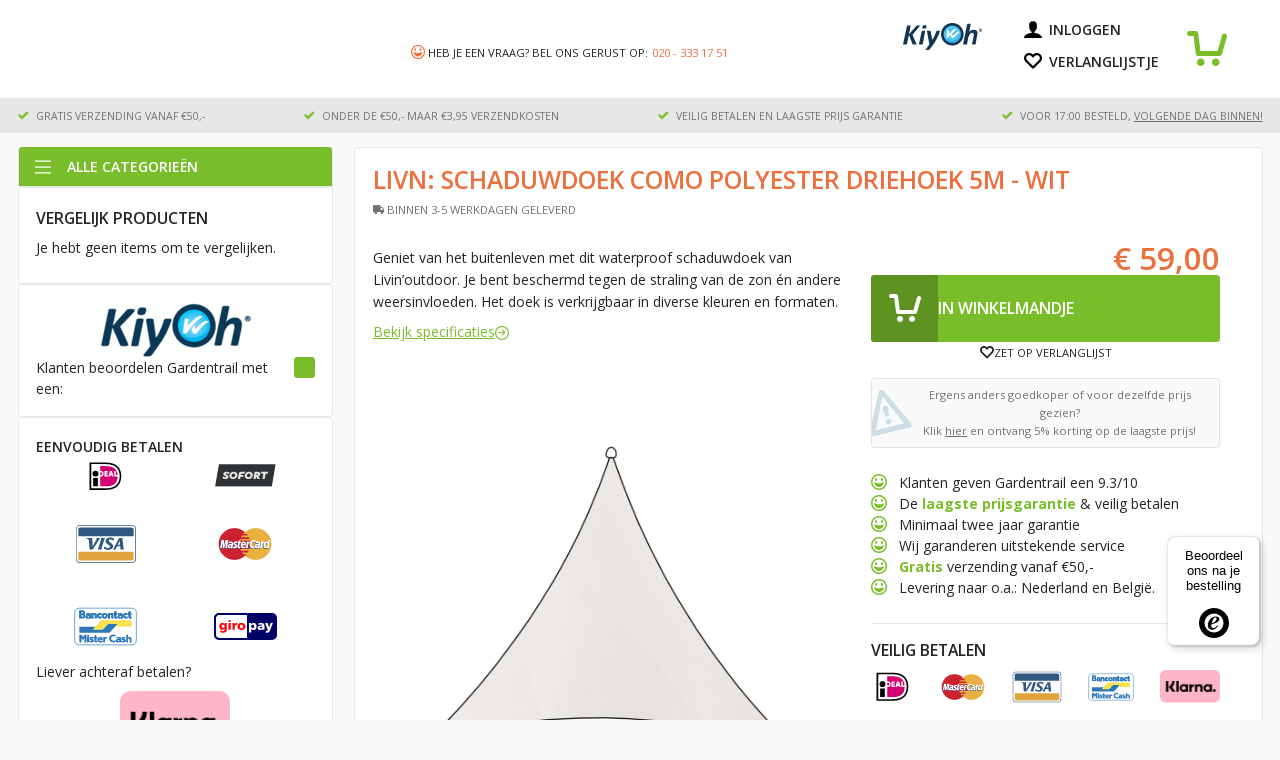

--- FILE ---
content_type: text/html; charset=utf-8
request_url: https://gardentrail.nl/producten/livin-outdoor-schaduwdoek-como-polyester-driehoek-5m-wit
body_size: 20959
content:
<!DOCTYPE html><html lang="nl-NL"><head><meta name="twitter:card" content="summary_large_image"/><meta name="twitter:site" content="@site"/><meta name="twitter:creator" content="@handle"/><meta property="og:url" content="https://gardentrail.nl"/><meta property="og:image" content="https://gardentrail.nl/images/gardentrail-logo.png"/><meta property="og:image:alt" content="GardenTrail | Best Living Outside"/><meta property="og:image:type" content="image/jpeg"/><meta property="og:image:width" content="100"/><meta property="og:image:height" content="211"/><meta property="og:site_name" content="Gardentrail.nl"/><title>Gardentrail | Livn: Schaduwdoek Como Polyester Driehoek 5M - Wit</title><meta name="robots" content="index,follow"/><meta name="description" content="De Livn Schaduwdoek Como Polyester Driehoek 5M - Wit goedkoop bestellen? Bij de Livn specialist Gardentrail profiteer je van een snelle levering en een royale garantie."/><meta property="og:title" content="Gardentrail | Livn: Schaduwdoek Como Polyester Driehoek 5M - Wit"/><meta property="og:description" content="De Livn Schaduwdoek Como Polyester Driehoek 5M - Wit goedkoop bestellen? Bij de Livn specialist Gardentrail profiteer je van een snelle levering en een royale garantie."/><script type="application/ld+json">{"@context":"https://schema.org","@type":"Product","name":"Livn: Schaduwdoek Como Polyester Driehoek 5M - Wit","description":"Geniet van het buitenleven met dit waterproof schaduwdoek van Livin’outdoor. Je bent beschermd tegen de straling van de zon én andere weersinvloeden. Het doek is verkrijgbaar in diverse kleuren en formaten. Ontspannen in de schaduw Wanneer de temperaturen hoog oplopen, is het heerlijk om even de schaduw op te zoeken. Een schaduwdoek biedt de perfecte oplossing. Dit mooie alternatief voor een parasol houdt tot wel 95% van de uv-stralen tegen! Maar, in tegenstelling tot bij een parasol, hoef je er niet zo mee te slepen én hoef je niet bang te zijn dat jouw schaduwdoek wegwaait bij harde wind. Je bevestigt het doek eenvoudig aan een paal of muur met een bijbehorende set bevestigingsmaterialen van Livin’outdoor. Het schaduwdoek in de vorm van een driehoek is gemaakt van polyester. Dankzij dit waterproof materiaal ben je niet alleen beschermd tegen uv-stralen, maar ook tegen regen. Het scherm zorgt ervoor dat je droog blijft! Zo kun je in alle weersomstandigheden een frisse neus halen. Daarnaast is het materiaal zeer stevig en blijft het ook na langdurig gebruik in goede staat. Belangrijkste voordelen: 500 cm breed Houdt tot 95% van de uv-straling tegen Waterproof polyester Eenvoudige bevestiging Gemakkelijke reiniging Eenvoudige montage en reiniging Het ophangen van een schaduwdoek van Livin’outdoor is zo gebeurd. Bepaal eerst waar je van de schaduw wilt genieten en monteer vervolgens de platen met oog uit de bevestigingsset op de juiste plekken op de muur of een paal. Daarna kun je met behulp van de karabijnhaak en spanners het doek door de ringen haken. Het schaduwdoek zit hiermee stevig vast, zodat het niet wegwaait. Om het doek mooi te houden, kun je hem met wat water eenvoudig reinigen. Ook leuk aan het Livin’outdoor schaduwdoek is dat het niet alleen een handige bescherming is tegen de zon en regen, maar jouw tuin ook een mooie en creatieve uitstraling geeft! Natuurlijk kunt u het doek ook gebruiken op een (dak)terras of balkon. Hoeveel schaduw wil jij in de tuin? Met Livin’outdoor bepaal je het helemaal zelf. De schaduwdoeken zijn verkrijgbaar in verschillende formaten, vormen en kleuren. Kies het schaduwdoek dat bij jou past!","image":["https://cdn.shopify.com/s/files/1/0721/5592/2707/products/gardentrail_schaduwdoek_livinoutdoor_driehoek_wit.jpg?v=1708526865"],"sku":"5000610","brand":{"@type":"Brand","name":"Livn"},"offers":{"@type":"AggregateOffer","lowPrice":59,"highPrice":59,"priceCurrency":"EUR"}}</script><meta charSet="utf-8"/><meta http-equiv="x-ua-compatible" content="ie=edge"/><meta name="viewport" content="initial-scale=1.0, width=device-width"/><meta name="next-head-count" content="19"/><link rel="preconnect" href="https://fonts.googleapis.com"/><link rel="preconnect" href="https://fonts.gstatic.com"/><link rel="preconnect" href="https://cdn.shopify.com"/><link rel="preconnect" href="https://fonts.gstatic.com" crossorigin /><link data-next-font="" rel="preconnect" href="/" crossorigin="anonymous"/><link rel="preload" href="/_next/static/css/9857d81f9188eb78.css" as="style"/><link rel="stylesheet" href="/_next/static/css/9857d81f9188eb78.css" data-n-g=""/><link rel="preload" href="/_next/static/css/b8772083918e4a13.css" as="style"/><link rel="stylesheet" href="/_next/static/css/b8772083918e4a13.css" data-n-p=""/><noscript data-n-css=""></noscript><script defer="" nomodule="" src="/_next/static/chunks/polyfills-42372ed130431b0a.js"></script><script src="/_next/static/chunks/webpack-081e6c4eeb586311.js" defer=""></script><script src="/_next/static/chunks/framework-45f5bb75ba05514c.js" defer=""></script><script src="/_next/static/chunks/main-f36e10289a370fee.js" defer=""></script><script src="/_next/static/chunks/pages/_app-75f0b8330e056bbd.js" defer=""></script><script src="/_next/static/chunks/e61d0079-8638f024c4e8efac.js" defer=""></script><script src="/_next/static/chunks/35-bce6852a6434629a.js" defer=""></script><script src="/_next/static/chunks/558-297443add4931f81.js" defer=""></script><script src="/_next/static/chunks/254-c39b265700441cfa.js" defer=""></script><script src="/_next/static/chunks/149-66633f997eafcc1b.js" defer=""></script><script src="/_next/static/chunks/pages/producten/%5Bslug%5D-cb8349517c4fa8c4.js" defer=""></script><script src="/_next/static/YA0PUqGMtIDxDZeaOMtxk/_buildManifest.js" defer=""></script><script src="/_next/static/YA0PUqGMtIDxDZeaOMtxk/_ssgManifest.js" defer=""></script><style data-href="https://fonts.googleapis.com/css2?family=Open+Sans:wght@300;400;600;700&display=swap">@font-face{font-family:'Open Sans';font-style:normal;font-weight:300;font-stretch:normal;font-display:swap;src:url(https://fonts.gstatic.com/s/opensans/v40/memSYaGs126MiZpBA-UvWbX2vVnXBbObj2OVZyOOSr4dVJWUgsiH0C4k.woff) format('woff')}@font-face{font-family:'Open Sans';font-style:normal;font-weight:400;font-stretch:normal;font-display:swap;src:url(https://fonts.gstatic.com/s/opensans/v40/memSYaGs126MiZpBA-UvWbX2vVnXBbObj2OVZyOOSr4dVJWUgsjZ0C4k.woff) format('woff')}@font-face{font-family:'Open Sans';font-style:normal;font-weight:600;font-stretch:normal;font-display:swap;src:url(https://fonts.gstatic.com/s/opensans/v40/memSYaGs126MiZpBA-UvWbX2vVnXBbObj2OVZyOOSr4dVJWUgsgH1y4k.woff) format('woff')}@font-face{font-family:'Open Sans';font-style:normal;font-weight:700;font-stretch:normal;font-display:swap;src:url(https://fonts.gstatic.com/s/opensans/v40/memSYaGs126MiZpBA-UvWbX2vVnXBbObj2OVZyOOSr4dVJWUgsg-1y4k.woff) format('woff')}@font-face{font-family:'Open Sans';font-style:normal;font-weight:300;font-stretch:100%;font-display:swap;src:url(https://fonts.gstatic.com/s/opensans/v40/memvYaGs126MiZpBA-UvWbX2vVnXBbObj2OVTSKmu0SC55K5gw.woff2) format('woff2');unicode-range:U+0460-052F,U+1C80-1C8A,U+20B4,U+2DE0-2DFF,U+A640-A69F,U+FE2E-FE2F}@font-face{font-family:'Open Sans';font-style:normal;font-weight:300;font-stretch:100%;font-display:swap;src:url(https://fonts.gstatic.com/s/opensans/v40/memvYaGs126MiZpBA-UvWbX2vVnXBbObj2OVTSumu0SC55K5gw.woff2) format('woff2');unicode-range:U+0301,U+0400-045F,U+0490-0491,U+04B0-04B1,U+2116}@font-face{font-family:'Open Sans';font-style:normal;font-weight:300;font-stretch:100%;font-display:swap;src:url(https://fonts.gstatic.com/s/opensans/v40/memvYaGs126MiZpBA-UvWbX2vVnXBbObj2OVTSOmu0SC55K5gw.woff2) format('woff2');unicode-range:U+1F00-1FFF}@font-face{font-family:'Open Sans';font-style:normal;font-weight:300;font-stretch:100%;font-display:swap;src:url(https://fonts.gstatic.com/s/opensans/v40/memvYaGs126MiZpBA-UvWbX2vVnXBbObj2OVTSymu0SC55K5gw.woff2) format('woff2');unicode-range:U+0370-0377,U+037A-037F,U+0384-038A,U+038C,U+038E-03A1,U+03A3-03FF}@font-face{font-family:'Open Sans';font-style:normal;font-weight:300;font-stretch:100%;font-display:swap;src:url(https://fonts.gstatic.com/s/opensans/v40/memvYaGs126MiZpBA-UvWbX2vVnXBbObj2OVTS2mu0SC55K5gw.woff2) format('woff2');unicode-range:U+0307-0308,U+0590-05FF,U+200C-2010,U+20AA,U+25CC,U+FB1D-FB4F}@font-face{font-family:'Open Sans';font-style:normal;font-weight:300;font-stretch:100%;font-display:swap;src:url(https://fonts.gstatic.com/s/opensans/v40/memvYaGs126MiZpBA-UvWbX2vVnXBbObj2OVTVOmu0SC55K5gw.woff2) format('woff2');unicode-range:U+0302-0303,U+0305,U+0307-0308,U+0310,U+0312,U+0315,U+031A,U+0326-0327,U+032C,U+032F-0330,U+0332-0333,U+0338,U+033A,U+0346,U+034D,U+0391-03A1,U+03A3-03A9,U+03B1-03C9,U+03D1,U+03D5-03D6,U+03F0-03F1,U+03F4-03F5,U+2016-2017,U+2034-2038,U+203C,U+2040,U+2043,U+2047,U+2050,U+2057,U+205F,U+2070-2071,U+2074-208E,U+2090-209C,U+20D0-20DC,U+20E1,U+20E5-20EF,U+2100-2112,U+2114-2115,U+2117-2121,U+2123-214F,U+2190,U+2192,U+2194-21AE,U+21B0-21E5,U+21F1-21F2,U+21F4-2211,U+2213-2214,U+2216-22FF,U+2308-230B,U+2310,U+2319,U+231C-2321,U+2336-237A,U+237C,U+2395,U+239B-23B7,U+23D0,U+23DC-23E1,U+2474-2475,U+25AF,U+25B3,U+25B7,U+25BD,U+25C1,U+25CA,U+25CC,U+25FB,U+266D-266F,U+27C0-27FF,U+2900-2AFF,U+2B0E-2B11,U+2B30-2B4C,U+2BFE,U+3030,U+FF5B,U+FF5D,U+1D400-1D7FF,U+1EE00-1EEFF}@font-face{font-family:'Open Sans';font-style:normal;font-weight:300;font-stretch:100%;font-display:swap;src:url(https://fonts.gstatic.com/s/opensans/v40/memvYaGs126MiZpBA-UvWbX2vVnXBbObj2OVTUGmu0SC55K5gw.woff2) format('woff2');unicode-range:U+0001-000C,U+000E-001F,U+007F-009F,U+20DD-20E0,U+20E2-20E4,U+2150-218F,U+2190,U+2192,U+2194-2199,U+21AF,U+21E6-21F0,U+21F3,U+2218-2219,U+2299,U+22C4-22C6,U+2300-243F,U+2440-244A,U+2460-24FF,U+25A0-27BF,U+2800-28FF,U+2921-2922,U+2981,U+29BF,U+29EB,U+2B00-2BFF,U+4DC0-4DFF,U+FFF9-FFFB,U+10140-1018E,U+10190-1019C,U+101A0,U+101D0-101FD,U+102E0-102FB,U+10E60-10E7E,U+1D2C0-1D2D3,U+1D2E0-1D37F,U+1F000-1F0FF,U+1F100-1F1AD,U+1F1E6-1F1FF,U+1F30D-1F30F,U+1F315,U+1F31C,U+1F31E,U+1F320-1F32C,U+1F336,U+1F378,U+1F37D,U+1F382,U+1F393-1F39F,U+1F3A7-1F3A8,U+1F3AC-1F3AF,U+1F3C2,U+1F3C4-1F3C6,U+1F3CA-1F3CE,U+1F3D4-1F3E0,U+1F3ED,U+1F3F1-1F3F3,U+1F3F5-1F3F7,U+1F408,U+1F415,U+1F41F,U+1F426,U+1F43F,U+1F441-1F442,U+1F444,U+1F446-1F449,U+1F44C-1F44E,U+1F453,U+1F46A,U+1F47D,U+1F4A3,U+1F4B0,U+1F4B3,U+1F4B9,U+1F4BB,U+1F4BF,U+1F4C8-1F4CB,U+1F4D6,U+1F4DA,U+1F4DF,U+1F4E3-1F4E6,U+1F4EA-1F4ED,U+1F4F7,U+1F4F9-1F4FB,U+1F4FD-1F4FE,U+1F503,U+1F507-1F50B,U+1F50D,U+1F512-1F513,U+1F53E-1F54A,U+1F54F-1F5FA,U+1F610,U+1F650-1F67F,U+1F687,U+1F68D,U+1F691,U+1F694,U+1F698,U+1F6AD,U+1F6B2,U+1F6B9-1F6BA,U+1F6BC,U+1F6C6-1F6CF,U+1F6D3-1F6D7,U+1F6E0-1F6EA,U+1F6F0-1F6F3,U+1F6F7-1F6FC,U+1F700-1F7FF,U+1F800-1F80B,U+1F810-1F847,U+1F850-1F859,U+1F860-1F887,U+1F890-1F8AD,U+1F8B0-1F8BB,U+1F8C0-1F8C1,U+1F900-1F90B,U+1F93B,U+1F946,U+1F984,U+1F996,U+1F9E9,U+1FA00-1FA6F,U+1FA70-1FA7C,U+1FA80-1FA89,U+1FA8F-1FAC6,U+1FACE-1FADC,U+1FADF-1FAE9,U+1FAF0-1FAF8,U+1FB00-1FBFF}@font-face{font-family:'Open Sans';font-style:normal;font-weight:300;font-stretch:100%;font-display:swap;src:url(https://fonts.gstatic.com/s/opensans/v40/memvYaGs126MiZpBA-UvWbX2vVnXBbObj2OVTSCmu0SC55K5gw.woff2) format('woff2');unicode-range:U+0102-0103,U+0110-0111,U+0128-0129,U+0168-0169,U+01A0-01A1,U+01AF-01B0,U+0300-0301,U+0303-0304,U+0308-0309,U+0323,U+0329,U+1EA0-1EF9,U+20AB}@font-face{font-family:'Open Sans';font-style:normal;font-weight:300;font-stretch:100%;font-display:swap;src:url(https://fonts.gstatic.com/s/opensans/v40/memvYaGs126MiZpBA-UvWbX2vVnXBbObj2OVTSGmu0SC55K5gw.woff2) format('woff2');unicode-range:U+0100-02BA,U+02BD-02C5,U+02C7-02CC,U+02CE-02D7,U+02DD-02FF,U+0304,U+0308,U+0329,U+1D00-1DBF,U+1E00-1E9F,U+1EF2-1EFF,U+2020,U+20A0-20AB,U+20AD-20C0,U+2113,U+2C60-2C7F,U+A720-A7FF}@font-face{font-family:'Open Sans';font-style:normal;font-weight:300;font-stretch:100%;font-display:swap;src:url(https://fonts.gstatic.com/s/opensans/v40/memvYaGs126MiZpBA-UvWbX2vVnXBbObj2OVTS-mu0SC55I.woff2) format('woff2');unicode-range:U+0000-00FF,U+0131,U+0152-0153,U+02BB-02BC,U+02C6,U+02DA,U+02DC,U+0304,U+0308,U+0329,U+2000-206F,U+20AC,U+2122,U+2191,U+2193,U+2212,U+2215,U+FEFF,U+FFFD}@font-face{font-family:'Open Sans';font-style:normal;font-weight:400;font-stretch:100%;font-display:swap;src:url(https://fonts.gstatic.com/s/opensans/v40/memvYaGs126MiZpBA-UvWbX2vVnXBbObj2OVTSKmu0SC55K5gw.woff2) format('woff2');unicode-range:U+0460-052F,U+1C80-1C8A,U+20B4,U+2DE0-2DFF,U+A640-A69F,U+FE2E-FE2F}@font-face{font-family:'Open Sans';font-style:normal;font-weight:400;font-stretch:100%;font-display:swap;src:url(https://fonts.gstatic.com/s/opensans/v40/memvYaGs126MiZpBA-UvWbX2vVnXBbObj2OVTSumu0SC55K5gw.woff2) format('woff2');unicode-range:U+0301,U+0400-045F,U+0490-0491,U+04B0-04B1,U+2116}@font-face{font-family:'Open Sans';font-style:normal;font-weight:400;font-stretch:100%;font-display:swap;src:url(https://fonts.gstatic.com/s/opensans/v40/memvYaGs126MiZpBA-UvWbX2vVnXBbObj2OVTSOmu0SC55K5gw.woff2) format('woff2');unicode-range:U+1F00-1FFF}@font-face{font-family:'Open Sans';font-style:normal;font-weight:400;font-stretch:100%;font-display:swap;src:url(https://fonts.gstatic.com/s/opensans/v40/memvYaGs126MiZpBA-UvWbX2vVnXBbObj2OVTSymu0SC55K5gw.woff2) format('woff2');unicode-range:U+0370-0377,U+037A-037F,U+0384-038A,U+038C,U+038E-03A1,U+03A3-03FF}@font-face{font-family:'Open Sans';font-style:normal;font-weight:400;font-stretch:100%;font-display:swap;src:url(https://fonts.gstatic.com/s/opensans/v40/memvYaGs126MiZpBA-UvWbX2vVnXBbObj2OVTS2mu0SC55K5gw.woff2) format('woff2');unicode-range:U+0307-0308,U+0590-05FF,U+200C-2010,U+20AA,U+25CC,U+FB1D-FB4F}@font-face{font-family:'Open Sans';font-style:normal;font-weight:400;font-stretch:100%;font-display:swap;src:url(https://fonts.gstatic.com/s/opensans/v40/memvYaGs126MiZpBA-UvWbX2vVnXBbObj2OVTVOmu0SC55K5gw.woff2) format('woff2');unicode-range:U+0302-0303,U+0305,U+0307-0308,U+0310,U+0312,U+0315,U+031A,U+0326-0327,U+032C,U+032F-0330,U+0332-0333,U+0338,U+033A,U+0346,U+034D,U+0391-03A1,U+03A3-03A9,U+03B1-03C9,U+03D1,U+03D5-03D6,U+03F0-03F1,U+03F4-03F5,U+2016-2017,U+2034-2038,U+203C,U+2040,U+2043,U+2047,U+2050,U+2057,U+205F,U+2070-2071,U+2074-208E,U+2090-209C,U+20D0-20DC,U+20E1,U+20E5-20EF,U+2100-2112,U+2114-2115,U+2117-2121,U+2123-214F,U+2190,U+2192,U+2194-21AE,U+21B0-21E5,U+21F1-21F2,U+21F4-2211,U+2213-2214,U+2216-22FF,U+2308-230B,U+2310,U+2319,U+231C-2321,U+2336-237A,U+237C,U+2395,U+239B-23B7,U+23D0,U+23DC-23E1,U+2474-2475,U+25AF,U+25B3,U+25B7,U+25BD,U+25C1,U+25CA,U+25CC,U+25FB,U+266D-266F,U+27C0-27FF,U+2900-2AFF,U+2B0E-2B11,U+2B30-2B4C,U+2BFE,U+3030,U+FF5B,U+FF5D,U+1D400-1D7FF,U+1EE00-1EEFF}@font-face{font-family:'Open Sans';font-style:normal;font-weight:400;font-stretch:100%;font-display:swap;src:url(https://fonts.gstatic.com/s/opensans/v40/memvYaGs126MiZpBA-UvWbX2vVnXBbObj2OVTUGmu0SC55K5gw.woff2) format('woff2');unicode-range:U+0001-000C,U+000E-001F,U+007F-009F,U+20DD-20E0,U+20E2-20E4,U+2150-218F,U+2190,U+2192,U+2194-2199,U+21AF,U+21E6-21F0,U+21F3,U+2218-2219,U+2299,U+22C4-22C6,U+2300-243F,U+2440-244A,U+2460-24FF,U+25A0-27BF,U+2800-28FF,U+2921-2922,U+2981,U+29BF,U+29EB,U+2B00-2BFF,U+4DC0-4DFF,U+FFF9-FFFB,U+10140-1018E,U+10190-1019C,U+101A0,U+101D0-101FD,U+102E0-102FB,U+10E60-10E7E,U+1D2C0-1D2D3,U+1D2E0-1D37F,U+1F000-1F0FF,U+1F100-1F1AD,U+1F1E6-1F1FF,U+1F30D-1F30F,U+1F315,U+1F31C,U+1F31E,U+1F320-1F32C,U+1F336,U+1F378,U+1F37D,U+1F382,U+1F393-1F39F,U+1F3A7-1F3A8,U+1F3AC-1F3AF,U+1F3C2,U+1F3C4-1F3C6,U+1F3CA-1F3CE,U+1F3D4-1F3E0,U+1F3ED,U+1F3F1-1F3F3,U+1F3F5-1F3F7,U+1F408,U+1F415,U+1F41F,U+1F426,U+1F43F,U+1F441-1F442,U+1F444,U+1F446-1F449,U+1F44C-1F44E,U+1F453,U+1F46A,U+1F47D,U+1F4A3,U+1F4B0,U+1F4B3,U+1F4B9,U+1F4BB,U+1F4BF,U+1F4C8-1F4CB,U+1F4D6,U+1F4DA,U+1F4DF,U+1F4E3-1F4E6,U+1F4EA-1F4ED,U+1F4F7,U+1F4F9-1F4FB,U+1F4FD-1F4FE,U+1F503,U+1F507-1F50B,U+1F50D,U+1F512-1F513,U+1F53E-1F54A,U+1F54F-1F5FA,U+1F610,U+1F650-1F67F,U+1F687,U+1F68D,U+1F691,U+1F694,U+1F698,U+1F6AD,U+1F6B2,U+1F6B9-1F6BA,U+1F6BC,U+1F6C6-1F6CF,U+1F6D3-1F6D7,U+1F6E0-1F6EA,U+1F6F0-1F6F3,U+1F6F7-1F6FC,U+1F700-1F7FF,U+1F800-1F80B,U+1F810-1F847,U+1F850-1F859,U+1F860-1F887,U+1F890-1F8AD,U+1F8B0-1F8BB,U+1F8C0-1F8C1,U+1F900-1F90B,U+1F93B,U+1F946,U+1F984,U+1F996,U+1F9E9,U+1FA00-1FA6F,U+1FA70-1FA7C,U+1FA80-1FA89,U+1FA8F-1FAC6,U+1FACE-1FADC,U+1FADF-1FAE9,U+1FAF0-1FAF8,U+1FB00-1FBFF}@font-face{font-family:'Open Sans';font-style:normal;font-weight:400;font-stretch:100%;font-display:swap;src:url(https://fonts.gstatic.com/s/opensans/v40/memvYaGs126MiZpBA-UvWbX2vVnXBbObj2OVTSCmu0SC55K5gw.woff2) format('woff2');unicode-range:U+0102-0103,U+0110-0111,U+0128-0129,U+0168-0169,U+01A0-01A1,U+01AF-01B0,U+0300-0301,U+0303-0304,U+0308-0309,U+0323,U+0329,U+1EA0-1EF9,U+20AB}@font-face{font-family:'Open Sans';font-style:normal;font-weight:400;font-stretch:100%;font-display:swap;src:url(https://fonts.gstatic.com/s/opensans/v40/memvYaGs126MiZpBA-UvWbX2vVnXBbObj2OVTSGmu0SC55K5gw.woff2) format('woff2');unicode-range:U+0100-02BA,U+02BD-02C5,U+02C7-02CC,U+02CE-02D7,U+02DD-02FF,U+0304,U+0308,U+0329,U+1D00-1DBF,U+1E00-1E9F,U+1EF2-1EFF,U+2020,U+20A0-20AB,U+20AD-20C0,U+2113,U+2C60-2C7F,U+A720-A7FF}@font-face{font-family:'Open Sans';font-style:normal;font-weight:400;font-stretch:100%;font-display:swap;src:url(https://fonts.gstatic.com/s/opensans/v40/memvYaGs126MiZpBA-UvWbX2vVnXBbObj2OVTS-mu0SC55I.woff2) format('woff2');unicode-range:U+0000-00FF,U+0131,U+0152-0153,U+02BB-02BC,U+02C6,U+02DA,U+02DC,U+0304,U+0308,U+0329,U+2000-206F,U+20AC,U+2122,U+2191,U+2193,U+2212,U+2215,U+FEFF,U+FFFD}@font-face{font-family:'Open Sans';font-style:normal;font-weight:600;font-stretch:100%;font-display:swap;src:url(https://fonts.gstatic.com/s/opensans/v40/memvYaGs126MiZpBA-UvWbX2vVnXBbObj2OVTSKmu0SC55K5gw.woff2) format('woff2');unicode-range:U+0460-052F,U+1C80-1C8A,U+20B4,U+2DE0-2DFF,U+A640-A69F,U+FE2E-FE2F}@font-face{font-family:'Open Sans';font-style:normal;font-weight:600;font-stretch:100%;font-display:swap;src:url(https://fonts.gstatic.com/s/opensans/v40/memvYaGs126MiZpBA-UvWbX2vVnXBbObj2OVTSumu0SC55K5gw.woff2) format('woff2');unicode-range:U+0301,U+0400-045F,U+0490-0491,U+04B0-04B1,U+2116}@font-face{font-family:'Open Sans';font-style:normal;font-weight:600;font-stretch:100%;font-display:swap;src:url(https://fonts.gstatic.com/s/opensans/v40/memvYaGs126MiZpBA-UvWbX2vVnXBbObj2OVTSOmu0SC55K5gw.woff2) format('woff2');unicode-range:U+1F00-1FFF}@font-face{font-family:'Open Sans';font-style:normal;font-weight:600;font-stretch:100%;font-display:swap;src:url(https://fonts.gstatic.com/s/opensans/v40/memvYaGs126MiZpBA-UvWbX2vVnXBbObj2OVTSymu0SC55K5gw.woff2) format('woff2');unicode-range:U+0370-0377,U+037A-037F,U+0384-038A,U+038C,U+038E-03A1,U+03A3-03FF}@font-face{font-family:'Open Sans';font-style:normal;font-weight:600;font-stretch:100%;font-display:swap;src:url(https://fonts.gstatic.com/s/opensans/v40/memvYaGs126MiZpBA-UvWbX2vVnXBbObj2OVTS2mu0SC55K5gw.woff2) format('woff2');unicode-range:U+0307-0308,U+0590-05FF,U+200C-2010,U+20AA,U+25CC,U+FB1D-FB4F}@font-face{font-family:'Open Sans';font-style:normal;font-weight:600;font-stretch:100%;font-display:swap;src:url(https://fonts.gstatic.com/s/opensans/v40/memvYaGs126MiZpBA-UvWbX2vVnXBbObj2OVTVOmu0SC55K5gw.woff2) format('woff2');unicode-range:U+0302-0303,U+0305,U+0307-0308,U+0310,U+0312,U+0315,U+031A,U+0326-0327,U+032C,U+032F-0330,U+0332-0333,U+0338,U+033A,U+0346,U+034D,U+0391-03A1,U+03A3-03A9,U+03B1-03C9,U+03D1,U+03D5-03D6,U+03F0-03F1,U+03F4-03F5,U+2016-2017,U+2034-2038,U+203C,U+2040,U+2043,U+2047,U+2050,U+2057,U+205F,U+2070-2071,U+2074-208E,U+2090-209C,U+20D0-20DC,U+20E1,U+20E5-20EF,U+2100-2112,U+2114-2115,U+2117-2121,U+2123-214F,U+2190,U+2192,U+2194-21AE,U+21B0-21E5,U+21F1-21F2,U+21F4-2211,U+2213-2214,U+2216-22FF,U+2308-230B,U+2310,U+2319,U+231C-2321,U+2336-237A,U+237C,U+2395,U+239B-23B7,U+23D0,U+23DC-23E1,U+2474-2475,U+25AF,U+25B3,U+25B7,U+25BD,U+25C1,U+25CA,U+25CC,U+25FB,U+266D-266F,U+27C0-27FF,U+2900-2AFF,U+2B0E-2B11,U+2B30-2B4C,U+2BFE,U+3030,U+FF5B,U+FF5D,U+1D400-1D7FF,U+1EE00-1EEFF}@font-face{font-family:'Open Sans';font-style:normal;font-weight:600;font-stretch:100%;font-display:swap;src:url(https://fonts.gstatic.com/s/opensans/v40/memvYaGs126MiZpBA-UvWbX2vVnXBbObj2OVTUGmu0SC55K5gw.woff2) format('woff2');unicode-range:U+0001-000C,U+000E-001F,U+007F-009F,U+20DD-20E0,U+20E2-20E4,U+2150-218F,U+2190,U+2192,U+2194-2199,U+21AF,U+21E6-21F0,U+21F3,U+2218-2219,U+2299,U+22C4-22C6,U+2300-243F,U+2440-244A,U+2460-24FF,U+25A0-27BF,U+2800-28FF,U+2921-2922,U+2981,U+29BF,U+29EB,U+2B00-2BFF,U+4DC0-4DFF,U+FFF9-FFFB,U+10140-1018E,U+10190-1019C,U+101A0,U+101D0-101FD,U+102E0-102FB,U+10E60-10E7E,U+1D2C0-1D2D3,U+1D2E0-1D37F,U+1F000-1F0FF,U+1F100-1F1AD,U+1F1E6-1F1FF,U+1F30D-1F30F,U+1F315,U+1F31C,U+1F31E,U+1F320-1F32C,U+1F336,U+1F378,U+1F37D,U+1F382,U+1F393-1F39F,U+1F3A7-1F3A8,U+1F3AC-1F3AF,U+1F3C2,U+1F3C4-1F3C6,U+1F3CA-1F3CE,U+1F3D4-1F3E0,U+1F3ED,U+1F3F1-1F3F3,U+1F3F5-1F3F7,U+1F408,U+1F415,U+1F41F,U+1F426,U+1F43F,U+1F441-1F442,U+1F444,U+1F446-1F449,U+1F44C-1F44E,U+1F453,U+1F46A,U+1F47D,U+1F4A3,U+1F4B0,U+1F4B3,U+1F4B9,U+1F4BB,U+1F4BF,U+1F4C8-1F4CB,U+1F4D6,U+1F4DA,U+1F4DF,U+1F4E3-1F4E6,U+1F4EA-1F4ED,U+1F4F7,U+1F4F9-1F4FB,U+1F4FD-1F4FE,U+1F503,U+1F507-1F50B,U+1F50D,U+1F512-1F513,U+1F53E-1F54A,U+1F54F-1F5FA,U+1F610,U+1F650-1F67F,U+1F687,U+1F68D,U+1F691,U+1F694,U+1F698,U+1F6AD,U+1F6B2,U+1F6B9-1F6BA,U+1F6BC,U+1F6C6-1F6CF,U+1F6D3-1F6D7,U+1F6E0-1F6EA,U+1F6F0-1F6F3,U+1F6F7-1F6FC,U+1F700-1F7FF,U+1F800-1F80B,U+1F810-1F847,U+1F850-1F859,U+1F860-1F887,U+1F890-1F8AD,U+1F8B0-1F8BB,U+1F8C0-1F8C1,U+1F900-1F90B,U+1F93B,U+1F946,U+1F984,U+1F996,U+1F9E9,U+1FA00-1FA6F,U+1FA70-1FA7C,U+1FA80-1FA89,U+1FA8F-1FAC6,U+1FACE-1FADC,U+1FADF-1FAE9,U+1FAF0-1FAF8,U+1FB00-1FBFF}@font-face{font-family:'Open Sans';font-style:normal;font-weight:600;font-stretch:100%;font-display:swap;src:url(https://fonts.gstatic.com/s/opensans/v40/memvYaGs126MiZpBA-UvWbX2vVnXBbObj2OVTSCmu0SC55K5gw.woff2) format('woff2');unicode-range:U+0102-0103,U+0110-0111,U+0128-0129,U+0168-0169,U+01A0-01A1,U+01AF-01B0,U+0300-0301,U+0303-0304,U+0308-0309,U+0323,U+0329,U+1EA0-1EF9,U+20AB}@font-face{font-family:'Open Sans';font-style:normal;font-weight:600;font-stretch:100%;font-display:swap;src:url(https://fonts.gstatic.com/s/opensans/v40/memvYaGs126MiZpBA-UvWbX2vVnXBbObj2OVTSGmu0SC55K5gw.woff2) format('woff2');unicode-range:U+0100-02BA,U+02BD-02C5,U+02C7-02CC,U+02CE-02D7,U+02DD-02FF,U+0304,U+0308,U+0329,U+1D00-1DBF,U+1E00-1E9F,U+1EF2-1EFF,U+2020,U+20A0-20AB,U+20AD-20C0,U+2113,U+2C60-2C7F,U+A720-A7FF}@font-face{font-family:'Open Sans';font-style:normal;font-weight:600;font-stretch:100%;font-display:swap;src:url(https://fonts.gstatic.com/s/opensans/v40/memvYaGs126MiZpBA-UvWbX2vVnXBbObj2OVTS-mu0SC55I.woff2) format('woff2');unicode-range:U+0000-00FF,U+0131,U+0152-0153,U+02BB-02BC,U+02C6,U+02DA,U+02DC,U+0304,U+0308,U+0329,U+2000-206F,U+20AC,U+2122,U+2191,U+2193,U+2212,U+2215,U+FEFF,U+FFFD}@font-face{font-family:'Open Sans';font-style:normal;font-weight:700;font-stretch:100%;font-display:swap;src:url(https://fonts.gstatic.com/s/opensans/v40/memvYaGs126MiZpBA-UvWbX2vVnXBbObj2OVTSKmu0SC55K5gw.woff2) format('woff2');unicode-range:U+0460-052F,U+1C80-1C8A,U+20B4,U+2DE0-2DFF,U+A640-A69F,U+FE2E-FE2F}@font-face{font-family:'Open Sans';font-style:normal;font-weight:700;font-stretch:100%;font-display:swap;src:url(https://fonts.gstatic.com/s/opensans/v40/memvYaGs126MiZpBA-UvWbX2vVnXBbObj2OVTSumu0SC55K5gw.woff2) format('woff2');unicode-range:U+0301,U+0400-045F,U+0490-0491,U+04B0-04B1,U+2116}@font-face{font-family:'Open Sans';font-style:normal;font-weight:700;font-stretch:100%;font-display:swap;src:url(https://fonts.gstatic.com/s/opensans/v40/memvYaGs126MiZpBA-UvWbX2vVnXBbObj2OVTSOmu0SC55K5gw.woff2) format('woff2');unicode-range:U+1F00-1FFF}@font-face{font-family:'Open Sans';font-style:normal;font-weight:700;font-stretch:100%;font-display:swap;src:url(https://fonts.gstatic.com/s/opensans/v40/memvYaGs126MiZpBA-UvWbX2vVnXBbObj2OVTSymu0SC55K5gw.woff2) format('woff2');unicode-range:U+0370-0377,U+037A-037F,U+0384-038A,U+038C,U+038E-03A1,U+03A3-03FF}@font-face{font-family:'Open Sans';font-style:normal;font-weight:700;font-stretch:100%;font-display:swap;src:url(https://fonts.gstatic.com/s/opensans/v40/memvYaGs126MiZpBA-UvWbX2vVnXBbObj2OVTS2mu0SC55K5gw.woff2) format('woff2');unicode-range:U+0307-0308,U+0590-05FF,U+200C-2010,U+20AA,U+25CC,U+FB1D-FB4F}@font-face{font-family:'Open Sans';font-style:normal;font-weight:700;font-stretch:100%;font-display:swap;src:url(https://fonts.gstatic.com/s/opensans/v40/memvYaGs126MiZpBA-UvWbX2vVnXBbObj2OVTVOmu0SC55K5gw.woff2) format('woff2');unicode-range:U+0302-0303,U+0305,U+0307-0308,U+0310,U+0312,U+0315,U+031A,U+0326-0327,U+032C,U+032F-0330,U+0332-0333,U+0338,U+033A,U+0346,U+034D,U+0391-03A1,U+03A3-03A9,U+03B1-03C9,U+03D1,U+03D5-03D6,U+03F0-03F1,U+03F4-03F5,U+2016-2017,U+2034-2038,U+203C,U+2040,U+2043,U+2047,U+2050,U+2057,U+205F,U+2070-2071,U+2074-208E,U+2090-209C,U+20D0-20DC,U+20E1,U+20E5-20EF,U+2100-2112,U+2114-2115,U+2117-2121,U+2123-214F,U+2190,U+2192,U+2194-21AE,U+21B0-21E5,U+21F1-21F2,U+21F4-2211,U+2213-2214,U+2216-22FF,U+2308-230B,U+2310,U+2319,U+231C-2321,U+2336-237A,U+237C,U+2395,U+239B-23B7,U+23D0,U+23DC-23E1,U+2474-2475,U+25AF,U+25B3,U+25B7,U+25BD,U+25C1,U+25CA,U+25CC,U+25FB,U+266D-266F,U+27C0-27FF,U+2900-2AFF,U+2B0E-2B11,U+2B30-2B4C,U+2BFE,U+3030,U+FF5B,U+FF5D,U+1D400-1D7FF,U+1EE00-1EEFF}@font-face{font-family:'Open Sans';font-style:normal;font-weight:700;font-stretch:100%;font-display:swap;src:url(https://fonts.gstatic.com/s/opensans/v40/memvYaGs126MiZpBA-UvWbX2vVnXBbObj2OVTUGmu0SC55K5gw.woff2) format('woff2');unicode-range:U+0001-000C,U+000E-001F,U+007F-009F,U+20DD-20E0,U+20E2-20E4,U+2150-218F,U+2190,U+2192,U+2194-2199,U+21AF,U+21E6-21F0,U+21F3,U+2218-2219,U+2299,U+22C4-22C6,U+2300-243F,U+2440-244A,U+2460-24FF,U+25A0-27BF,U+2800-28FF,U+2921-2922,U+2981,U+29BF,U+29EB,U+2B00-2BFF,U+4DC0-4DFF,U+FFF9-FFFB,U+10140-1018E,U+10190-1019C,U+101A0,U+101D0-101FD,U+102E0-102FB,U+10E60-10E7E,U+1D2C0-1D2D3,U+1D2E0-1D37F,U+1F000-1F0FF,U+1F100-1F1AD,U+1F1E6-1F1FF,U+1F30D-1F30F,U+1F315,U+1F31C,U+1F31E,U+1F320-1F32C,U+1F336,U+1F378,U+1F37D,U+1F382,U+1F393-1F39F,U+1F3A7-1F3A8,U+1F3AC-1F3AF,U+1F3C2,U+1F3C4-1F3C6,U+1F3CA-1F3CE,U+1F3D4-1F3E0,U+1F3ED,U+1F3F1-1F3F3,U+1F3F5-1F3F7,U+1F408,U+1F415,U+1F41F,U+1F426,U+1F43F,U+1F441-1F442,U+1F444,U+1F446-1F449,U+1F44C-1F44E,U+1F453,U+1F46A,U+1F47D,U+1F4A3,U+1F4B0,U+1F4B3,U+1F4B9,U+1F4BB,U+1F4BF,U+1F4C8-1F4CB,U+1F4D6,U+1F4DA,U+1F4DF,U+1F4E3-1F4E6,U+1F4EA-1F4ED,U+1F4F7,U+1F4F9-1F4FB,U+1F4FD-1F4FE,U+1F503,U+1F507-1F50B,U+1F50D,U+1F512-1F513,U+1F53E-1F54A,U+1F54F-1F5FA,U+1F610,U+1F650-1F67F,U+1F687,U+1F68D,U+1F691,U+1F694,U+1F698,U+1F6AD,U+1F6B2,U+1F6B9-1F6BA,U+1F6BC,U+1F6C6-1F6CF,U+1F6D3-1F6D7,U+1F6E0-1F6EA,U+1F6F0-1F6F3,U+1F6F7-1F6FC,U+1F700-1F7FF,U+1F800-1F80B,U+1F810-1F847,U+1F850-1F859,U+1F860-1F887,U+1F890-1F8AD,U+1F8B0-1F8BB,U+1F8C0-1F8C1,U+1F900-1F90B,U+1F93B,U+1F946,U+1F984,U+1F996,U+1F9E9,U+1FA00-1FA6F,U+1FA70-1FA7C,U+1FA80-1FA89,U+1FA8F-1FAC6,U+1FACE-1FADC,U+1FADF-1FAE9,U+1FAF0-1FAF8,U+1FB00-1FBFF}@font-face{font-family:'Open Sans';font-style:normal;font-weight:700;font-stretch:100%;font-display:swap;src:url(https://fonts.gstatic.com/s/opensans/v40/memvYaGs126MiZpBA-UvWbX2vVnXBbObj2OVTSCmu0SC55K5gw.woff2) format('woff2');unicode-range:U+0102-0103,U+0110-0111,U+0128-0129,U+0168-0169,U+01A0-01A1,U+01AF-01B0,U+0300-0301,U+0303-0304,U+0308-0309,U+0323,U+0329,U+1EA0-1EF9,U+20AB}@font-face{font-family:'Open Sans';font-style:normal;font-weight:700;font-stretch:100%;font-display:swap;src:url(https://fonts.gstatic.com/s/opensans/v40/memvYaGs126MiZpBA-UvWbX2vVnXBbObj2OVTSGmu0SC55K5gw.woff2) format('woff2');unicode-range:U+0100-02BA,U+02BD-02C5,U+02C7-02CC,U+02CE-02D7,U+02DD-02FF,U+0304,U+0308,U+0329,U+1D00-1DBF,U+1E00-1E9F,U+1EF2-1EFF,U+2020,U+20A0-20AB,U+20AD-20C0,U+2113,U+2C60-2C7F,U+A720-A7FF}@font-face{font-family:'Open Sans';font-style:normal;font-weight:700;font-stretch:100%;font-display:swap;src:url(https://fonts.gstatic.com/s/opensans/v40/memvYaGs126MiZpBA-UvWbX2vVnXBbObj2OVTS-mu0SC55I.woff2) format('woff2');unicode-range:U+0000-00FF,U+0131,U+0152-0153,U+02BB-02BC,U+02C6,U+02DA,U+02DC,U+0304,U+0308,U+0329,U+2000-206F,U+20AC,U+2122,U+2191,U+2193,U+2212,U+2215,U+FEFF,U+FFFD}</style></head><body class="bg-gray-bg"><div id="__next"><div class="page-wrapper"><header class="bg-white print:hidden"><div class="relative"><div><div class="bg-white"><div class="container mx-auto [.sticky-header_&amp;]:py-0 shadow-md lg:shadow-none lg:py-2"><div class="h-14 lg:h-24 flex items-center justify-between relative"><div class="flex max-w-[190px] lg:max-w-[270px] xl:max-w-none lg:items-center"><a href="/" class="logo"><span class="sr-only">Gardentrail</span><img alt="Gardentrail.nl - Best Living Outside" loading="eager" width="281" height="68" decoding="async" data-nimg="1" class="object-contain w-full hidden md:block [.sticky-header_&amp;]:hidden max-h-[35px] lg:max-h-none" style="color:transparent;opacity:0;transition:opacity 0.5s" srcSet="/_next/image?url=%2Fimages%2Fgardentrail.png&amp;w=384&amp;q=60 1x, /_next/image?url=%2Fimages%2Fgardentrail.png&amp;w=640&amp;q=60 2x" src="/_next/image?url=%2Fimages%2Fgardentrail.png&amp;w=640&amp;q=60"/><img alt="Gardentrail - Best Living Outside" loading="eager" width="45" height="45" decoding="async" data-nimg="1" class="w-auto md:hidden [.sticky-header_&amp;]:block my-2 max-h-[35px]" style="color:transparent;opacity:0;transition:opacity 0.5s" srcSet="/_next/image?url=%2Fimages%2Fgardentrail-small.png&amp;w=48&amp;q=60 1x, /_next/image?url=%2Fimages%2Fgardentrail-small.png&amp;w=96&amp;q=60 2x" src="/_next/image?url=%2Fimages%2Fgardentrail-small.png&amp;w=96&amp;q=60"/></a></div><div class="lg:hidden h-full [.sticky-header_&amp;]:flex absolute -right-4 lg:top-[23px] lg:left-[60px] menu_collapsible__wYNVC menu_collapsed__pB5k4"><div class="menu-title [.sticky-header_&amp;]:md:w-[250px] h-[50px] lg:h-[40px] min-w-[50px] w-full bg-primary flex justify-between items-center font-semibold lg:border-l lg:border-b lg:border-r lg:border-gray lg:rounded-t [.sticky-header_&amp;]:rounded"><span class="menu-title-label uppercase text-white pl-2 hidden lg:block mr-auto">Alle Categorieën</span><i style="--icon-size:12px;--icon-color:white" class="icon_icon__nsDtZ icon icon-arrow-down pl-4 pr-4 icon-menu-toggle hidden lg:block"></i></div><div class="fixed inset-0 bg-black/20 hidden [.menu-open_&amp;]:block z-0 top-[50px] lg:top-[120px]"></div><nav class="main-menu md:overflow-y-visible"><ul class="lg:relative"></ul></nav></div><div id="search-input" class="search-container [.sticky-header_&amp;]:ml-[350px] lg:block lg:max-w-[340px] xl:max-w-[420px] hidden"><div class="[.sticky-header_&amp;]:hidden"><small class="pt-2 uppercase justify-center items-center whitespace-nowrap hidden md:flex"><i style="--icon-size:14px" class="icon_icon__nsDtZ icon icon-smile pr-1"></i>Heb je een vraag? Bel ons gerust op:<a href="tel:0203331751" rel="nofollow" class="block pl-1 text-secondary">020 - 333 17 51</a></small></div></div><div class="flex justify-center items-stretch self-stretch lg:w-1/4 xl:w-auto lg:pt-3"><div class="hidden ml-4 mr-12 xl:flex h-full [.sticky-header_&amp;]:mt-2"><a class="link_container__SRcyJ hidden md:block pr-4" target="_blank" title="Gardentrail - 5 jaar thuiswinkelwaarborg" href="https://www.thuiswinkel.org/leden/gardentrail/certificaat"><img alt="Gardentrail - 5 jaar thuiswinkelwaarborg" loading="lazy" width="200" height="200" decoding="async" data-nimg="1" class="w-12 h-12 mr-2" style="color:transparent;opacity:0;transition:opacity 0.5s" srcSet="/_next/image?url=%2Fimages%2Fthuiswinkel-5-logo.png&amp;w=256&amp;q=75 1x, /_next/image?url=%2Fimages%2Fthuiswinkel-5-logo.png&amp;w=640&amp;q=75 2x" src="/_next/image?url=%2Fimages%2Fthuiswinkel-5-logo.png&amp;w=640&amp;q=75"/></a><a class="link_container__SRcyJ hidden md:block hover:!no-underline" target="_blank" title="Gardentrail - Kiyoh" href="https://www.kiyoh.com/reviews/1046110/gardentrail"><svg xmlns="http://www.w3.org/2000/svg" viewBox="-0.1 0 70 24" width="79" height="37"><path d="M17 7c-.3 0-.6.2-.6.5l-2.3 11c-.1.3.2.5.4.5h2.4c.3 0 .6-.2.6-.5l2-11c.2-.2-.1-.5-.3-.5zm1.1-5c-.3 0-.6.3-.6.5L17 4.4c-.1.3.1.5.4.5h2.3c.3 0 .6-.2.6-.5l.4-1.9c.1-.3-.2-.5-.4-.5 0-.1-2.2 0-2.2 0zm-3.2.6c.2-.3.1-.4-.2-.4l-2.2.1c-.3 0-.7.2-.9.4l-6.1 7c-.2.2-.3.1-.2-.1l1.3-6.9c.1-.3-.2-.5-.4-.5H4c-.3 0-.6.3-.6.5L0 18.6c-.1.3.1.5.4.5h2.4c.3 0 .6-.2.6-.5L5 11.1c0-.3.2-.4.3-.1l3 7.6c.1.3.4.5.8.5h2.4c.3 0 .4-.2.3-.5l-3.3-7.7c-.1-.3-.1-.7.2-.9zM53.6 10c0 5.5-4.5 10-10 10s-10-4.5-10-10 4.5-10 10-10 10 4.5 10 10z" fill="#123554"></path><path d="M51.2 10c0 4.2-3.4 7.6-7.6 7.6S36 14.2 36 10s3.4-7.6 7.6-7.6 7.6 3.4 7.6 7.6z" fill="#54c4f1"></path><path d="M39.2 6.6c.1-.1 1.1-.1 1.4.2s-.2 3.4-.2 3.4 3.8-4.8 5.7-4.9c1.7-.1 1 .4 1 .4s-4.6 4.5-4.9 4.8c-.9 1.1-2.4 2.6-2.8 2.6s-1.1.1-.9-1.3.5-4.3.5-4.7-.1-.5.2-.5zm3.1 4.6s1-1.4 1.2-1.2.5 1.4.6 1.4 3.4-3.4 4.2-3.6 1.9 0 1.5.5-2.9 2.6-3.6 3.4-1.8 1.7-2.1 1.8c-.6.1-2.3-1.7-1.8-2.3z" fill="#fff"></path><path d="M68.3 7c0 .1 0 .1 0 0l-.2.1s-.1 0-.1-.1l.2-1.3c0-.1 0-.1.1-.1h.4c.3 0 .4.1.4.3v.3c0 .1-.1.2-.3.3l.2.5s0 .1-.1.1h-.1s-.1 0-.1-.1l-.2-.5h-.3zm.1-1.1l-.1.5h.3c.2 0 .3-.1.3-.2V6c0-.1-.1-.2-.2-.2z"></path><path d="M68.5 7.8c-.8 0-1.4-.6-1.4-1.4S67.8 5 68.5 5c.8 0 1.4.6 1.4 1.4s-.6 1.4-1.4 1.4zm0-2.5c-.6 0-1.1.5-1.1 1.1s.5 1.1 1.1 1.1 1.1-.5 1.1-1.1-.4-1.1-1.1-1.1z"></path><path d="M50.5 6.7c.1.5.2 1.1.2 1.7 0 4.2-3.4 7.6-7.6 7.6-3.1 0-5.6-1.8-6.9-4.3.8 3.4 3.8 5.9 7.4 5.9 4.2 0 7.6-3.4 7.6-7.6 0-1.2-.2-2.3-.7-3.3z" fill="#32abe2"></path><path d="M23 23.8c-.1.1-.4.2-.7.2h-2.1c-.3 0-.4-.1-.3-.3l.2-.3 3.2-4.4-2.1-11.2-.1-.2c0-.3.2-.6.4-.6h2.2c.3 0 .6.2.6.5l.1.2 1.5 7.4c1.1-1.9 2.4-4.4 3.4-7.4l.1-.2c.1-.2.5-.5.7-.5h2.1c.3 0 .4.2.4.5l-.1.2v.1c-.8 2.3-3.6 9.6-9.2 15.7zM64.4 6.4s-3.2-1.3-5.8 1.4l1.1-5.9.1-.5v-.1c.1-.3-.2-.5-.4-.5h-2.1c-.3 0-.6.2-.6.5v.1l-.1.5-.1.2v.1l-3.2 16.1-.1.4c-.1.2.2.4.4.4H56c.3 0 .6-.2.6-.4l.1-.4 1-5.1c.2-.7 1.3-4.5 3.6-4.5h.1c.3 0 1.2.2 1.2 1.9-.1 1.4-1 5.7-1.5 7.7 0 .1-.1.2-.1.3 0 0-.1.5.3.5h2.5s.3-.1.4-.5c0-.1.1-.2.1-.3.4-2.4 1.5-8 1.4-8.1.1 0 1-2.9-1.3-3.8z" fill="#123554"></path></svg></a></div><div class="flex lg:flex-col mr-0 ml-auto lg:ml-8 xl:ml-0 h-full"><a class="link_container__SRcyJ flex items-center has-icon uppercase font-semibold border-r border-gray lg:border-0 pr-4 mr-4 hover:!no-underline" title="Inloggen" href="/inloggen"><i style="--icon-size:20px;--icon-color:#7abd2a" class="icon_icon__nsDtZ icon icon-user block lg:hidden"></i><i style="--icon-size:18px;--icon-color:#000000" class="icon_icon__nsDtZ icon icon-user pt-0.5 pr-2 hidden lg:block"></i><span class="hidden lg:block">Inloggen</span></a><a class="link_container__SRcyJ hidden xs:flex items-center has-icon uppercase font-semibold pr-4 mr-4 pt-2 border-r border-gray lg:border-0 hover:!no-underline" title="Verlanglijstje" href="/account/wishlist"><i style="--icon-size:20px;--icon-color:#7abd2a" class="icon_icon__nsDtZ icon icon-heart block lg:hidden"></i><i style="--icon-size:18px;--icon-color:#000000" class="icon_icon__nsDtZ icon icon-heart pt-0.5 pr-2 hidden lg:block"></i><span class="hidden lg:block">Verlanglijstje</span></a><a class="link_container__SRcyJ flex items-center has-icon text-primary uppercase font-semibold pr-4 mr-4 border-r border-gray hover:!no-underline" title="Zoeken" href="/search"><i style="--icon-size:18px;--icon-color:#7abd2a" class="icon_icon__nsDtZ icon icon-search block pt-1 lg:hidden"></i></a></div><div class="flex items-center w-[76px] h-full pr-[50px]"><a class="link_container__SRcyJ link_has-icon__H3mt_ flex relative" title="Winkelwagen" href="/producten/livin-outdoor-schaduwdoek-como-polyester-driehoek-5m-wit#"><span class="sr-only">Winkelwagen</span><i style="--icon-size:24px;--icon-color:#7abd2a" class="icon_icon__nsDtZ icon icon-cart block pt-2 lg:hidden"></i><i style="--icon-size:40px;--icon-color:#7abd2a" class="icon_icon__nsDtZ icon icon-cart hidden lg:block"></i></a></div></div></div></div></div></div><div class="bg-gray hidden lg:block"><div class="container mx-auto"><ul class="flex items-center py-3 text-gray-dark text-xs uppercase justify-between"><li class="flex"><i style="--icon-size:undefinedpx;--icon-color:var(--color-green)" class="icon_icon__nsDtZ icon icon-checkmark pr-2 flex"></i>Gratis verzending vanaf €50,-</li><li class="flex"><i style="--icon-size:undefinedpx;--icon-color:var(--color-green)" class="icon_icon__nsDtZ icon icon-checkmark pr-2 flex"></i>Onder de €50,- maar €3,95 verzendkosten</li><li class="flex"><i style="--icon-size:undefinedpx;--icon-color:var(--color-green)" class="icon_icon__nsDtZ icon icon-checkmark pr-2 flex"></i>Veilig betalen en laagste prijs garantie</li><li class="flex"><i style="--icon-size:undefinedpx;--icon-color:var(--color-green)" class="icon_icon__nsDtZ icon icon-checkmark pr-2 flex"></i><div>Voor 17:00 besteld, <a href="/levertijd" title="Gardentrail Levertijd" class="underline">volgende dag binnen!</a></div></li></ul></div></div></div></header><main><div class="grid lg:grid-cols-with-sidebar grid-rows-1 container mx-auto gap-x-6 mt-4 mb-6"><aside class="flex flex-col gap-5 lg:col-span-3 lg:col-start-1 lg:row-start-2 pt-4 lg:pt-0 order-1 lg:order-none"><div class="hidden lg:block menu_open___scag menu-open"><div class="menu-title [.sticky-header_&amp;]:md:w-[250px] h-[50px] lg:h-[40px] min-w-[50px] w-full bg-primary flex justify-between items-center font-semibold lg:border-l lg:border-b lg:border-r lg:border-gray lg:rounded-t [.sticky-header_&amp;]:rounded"><span class="menu-title-label uppercase text-white pl-2 hidden lg:block mr-auto">Alle Categorieën</span></div><nav class="main-menu md:overflow-y-visible"><ul class="lg:relative"></ul></nav></div><section class="border border-gray rounded p-5 bg-white"><h2 class="text-lg font-semibold uppercase">Vergelijk producten</h2><p>Je hebt geen items om te vergelijken.</p></section><div class="flex flex-col gap-5"><section class="border border-gray rounded p-5 flex flex-col gap-3 bg-white"><header><img class="mx-auto" src="/images/kiyoh-logo-large.png" height="54" width="151" alt="Kiyoh"/></header><div class="flex justify-between content-center">Klanten beoordelen Gardentrail met een:<span class="block float-right bg-primary text-white rounded text-3xl font-semibold p-3 mb-auto"></span></div></section><section class="border border-gray rounded p-5 flex flex-col gap-5 bg-white"><header class="h5">Eenvoudig betalen</header><ul class="grid grid-cols-2 justify-items-center items-center gap-y-5"><li><img src="/logos/ideal.svg" alt="iDeal" width="43" height="38"/></li><li><img src="/logos/sofort.svg" alt="Sofort" width="61" height="23"/></li><li><img src="/logos/visa.svg" alt="Visa" width="62" height="39"/></li><li><img src="/logos/mastercard.svg" alt="MasterCard" width="62" height="38"/></li><li><img src="/logos/bancontact-mister-cash.svg" alt="Bancontact Mister Cash" width="69" height="40"/></li><li><img src="/logos/giropay.svg" alt="giropay" width="63" height="27"/></li></ul><footer>Liever achteraf betalen?<img class="mx-auto mt-2.5" src="/images/logo-klarna.png" alt="Klarna" width="110" height="61"/></footer></section><section class="border border-gray rounded p-5 bg-white"><header class="h5 mb-2">Over Gardentrail</header><p>Op Gardentrail vind je exclusieve producten waarmee je alles uit je tuin of terras kan halen. Naast comfortabele tuinmeubelen en barbecues, bieden wij ook producten aan om het nog aangenamer te maken in je tuin. Denk aan: tuinverlichting, vuurkorven, terrasverwarmers, vuurtafels, tuindecoratie en nog veel meer!</p></section></div></aside><div class="flex flex-col gap-5 lg:col-span-9 lg:row-start-2"><section class="bg-white border border-gray rounded p-5"><header><h1 class="text-3xl font-semibold font-heading uppercase text-primary leading-9 md:leading-8 text-secondary">Livn: Schaduwdoek Como Polyester Driehoek 5M - Wit</h1><p class="uppercase text-gray-dark text-sm"><i style="--icon-size:11px" class="icon_icon__nsDtZ icon icon-truck"></i> <!-- -->Binnen 3-5 werkdagen geleverd</p></header><div class="grid gap-5 xlg:grid-cols-[54%_40%] xlg:gap-8 pt-4"><div class="overflow-auto grid grid-cols-1 gap-5 grid-rows-auto-1fr"><div><div class="html"><p><p>Geniet van het buitenleven met dit waterproof schaduwdoek van Livin&rsquo;outdoor. Je bent beschermd tegen de straling van de zon &eacute;n andere weersinvloeden. Het doek is verkrijgbaar in diverse kleuren en formaten.</p></p></div><div class="flex gap-1 text-primary auto-row"><button class="text-primary inline-block underline" type="button">Bekijk specificaties</button><i style="--icon-size:14px" class="icon_icon__nsDtZ icon icon-arrow-right2 mt-1"></i></div></div><div class="mt-10 lg:mt-0 lg:self-center overflow-hidden"><div class="aspect-w-1 aspect-h-1 rounded-lg overflow-hidden pswp-gallery" id="product-gallery"><div class="swiper"><div class="swiper-wrapper"><div class="swiper-slide my-auto"><a class="flex justify-center" href="https://cdn.shopify.com/s/files/1/0721/5592/2707/products/gardentrail_schaduwdoek_livinoutdoor_driehoek_wit.jpg?v=1708526865" data-pswp-width="1024" data-pswp-height="1024" target="_blank" rel="noreferrer"><img src="https://cdn.shopify.com/s/files/1/0721/5592/2707/products/gardentrail_schaduwdoek_livinoutdoor_driehoek_wit_1280x1024.jpg.webp?v=1708526865" width="1024" height="1024" class="max-h-[253px] object-contain md:max-h-[466px]"/></a></div><div class="swiper-slide my-auto"><a class="flex justify-center" href="https://cdn.shopify.com/s/files/1/0721/5592/2707/products/gardentrail_schaduwdoek_livinoutdoor_driehoek_wit2.jpg?v=1708526865" data-pswp-width="1024" data-pswp-height="1024" target="_blank" rel="noreferrer"><img src="https://cdn.shopify.com/s/files/1/0721/5592/2707/products/gardentrail_schaduwdoek_livinoutdoor_driehoek_wit2_1280x1024.jpg.webp?v=1708526865" width="1024" height="1024" class="max-h-[253px] object-contain md:max-h-[466px]"/></a></div><div class="swiper-slide my-auto"><a class="flex justify-center" href="https://cdn.shopify.com/s/files/1/0721/5592/2707/products/gardentrail_schaduwdoek_livinoutdoor_driehoek_wit3.jpg?v=1708526865" data-pswp-width="1024" data-pswp-height="1024" target="_blank" rel="noreferrer"><img src="https://cdn.shopify.com/s/files/1/0721/5592/2707/products/gardentrail_schaduwdoek_livinoutdoor_driehoek_wit3_1280x1024.jpg.webp?v=1708526865" width="1024" height="1024" class="max-h-[253px] object-contain md:max-h-[466px]"/></a></div><div class="swiper-slide my-auto"><a class="flex justify-center" href="https://cdn.shopify.com/s/files/1/0721/5592/2707/products/gardentrail_schaduwdoek_livinoutdoor_driehoek_wit4.jpg?v=1708526865" data-pswp-width="1024" data-pswp-height="1024" target="_blank" rel="noreferrer"><img src="https://cdn.shopify.com/s/files/1/0721/5592/2707/products/gardentrail_schaduwdoek_livinoutdoor_driehoek_wit4_1280x1024.jpg.webp?v=1708526865" width="1024" height="1024" class="max-h-[253px] object-contain md:max-h-[466px]"/></a></div><div class="swiper-slide my-auto"><a class="flex justify-center" href="https://cdn.shopify.com/s/files/1/0721/5592/2707/products/gardentrail_schaduwdoek_livinoutdoor_driehoek_wit5.jpg?v=1708526865" data-pswp-width="1024" data-pswp-height="1024" target="_blank" rel="noreferrer"><img src="https://cdn.shopify.com/s/files/1/0721/5592/2707/products/gardentrail_schaduwdoek_livinoutdoor_driehoek_wit5_1280x1024.jpg.webp?v=1708526865" width="1024" height="1024" class="max-h-[253px] object-contain md:max-h-[466px]"/></a></div><div class="swiper-slide my-auto"><a class="flex justify-center" href="https://cdn.shopify.com/s/files/1/0721/5592/2707/products/gardentrail_schaduwdoek_livinoutdoor_driehoek_wit6.jpg?v=1708526865" data-pswp-width="1024" data-pswp-height="1024" target="_blank" rel="noreferrer"><img src="https://cdn.shopify.com/s/files/1/0721/5592/2707/products/gardentrail_schaduwdoek_livinoutdoor_driehoek_wit6_1280x1024.jpg.webp?v=1708526865" width="1024" height="1024" class="max-h-[253px] object-contain md:max-h-[466px]"/></a></div></div><div class="swiper-button-prev"></div><div class="swiper-button-next"></div></div><div class="h-4"></div><div class="swiper mySwiper"><div class="swiper-wrapper"><div class="swiper-slide my-auto"><img src="https://cdn.shopify.com/s/files/1/0721/5592/2707/products/gardentrail_schaduwdoek_livinoutdoor_driehoek_wit_80x80.jpg.webp?v=1708526865" class="max-h-[80px]"/></div><div class="swiper-slide my-auto"><img src="https://cdn.shopify.com/s/files/1/0721/5592/2707/products/gardentrail_schaduwdoek_livinoutdoor_driehoek_wit2_80x80.jpg.webp?v=1708526865" class="max-h-[80px]"/></div><div class="swiper-slide my-auto"><img src="https://cdn.shopify.com/s/files/1/0721/5592/2707/products/gardentrail_schaduwdoek_livinoutdoor_driehoek_wit3_80x80.jpg.webp?v=1708526865" class="max-h-[80px]"/></div><div class="swiper-slide my-auto"><img src="https://cdn.shopify.com/s/files/1/0721/5592/2707/products/gardentrail_schaduwdoek_livinoutdoor_driehoek_wit4_80x80.jpg.webp?v=1708526865" class="max-h-[80px]"/></div><div class="swiper-slide my-auto"><img src="https://cdn.shopify.com/s/files/1/0721/5592/2707/products/gardentrail_schaduwdoek_livinoutdoor_driehoek_wit5_80x80.jpg.webp?v=1708526865" class="max-h-[80px]"/></div><div class="swiper-slide my-auto"><img src="https://cdn.shopify.com/s/files/1/0721/5592/2707/products/gardentrail_schaduwdoek_livinoutdoor_driehoek_wit6_80x80.jpg.webp?v=1708526865" class="max-h-[80px]"/></div></div></div></div></div></div><div class="flex flex-col gap-2.5"><div class="flex flex-wrap justify-end items-end"><div class="text-right text-4xl text-secondary font-semibold">€ 59,00</div></div><div><section aria-labelledby="options-heading"><h2 id="options-heading" class="sr-only">Product options</h2><div><button class="text-white text-lg font-semibold uppercase text-left bg-primary hover:bg-primary-hover w-full flex justify-start items-center gap-6 rounded transition-colors duration-200 xs:flex" type="button"><span class="bg-primary-hover px-5 py-4 flex justify-center items-center rounded-l"><i style="--icon-size:32px" class="icon_icon__nsDtZ icon icon-cart mt-2"></i></span><span>In Winkelmandje</span></button></div></section></div><button class="xs:flex uppercase text-sm flex gap-2 justify-center items-center" type="button"><span class="grow-0"><i style="--icon-size:14px" class="icon_icon__nsDtZ icon icon-heart"></i></span><span>Zet op verlanglijst</span></button><button class="group py-2 pl-10 pr-2 mt-4 bg-gray-bg border border-solid border-gray-inputborder rounded bg-[url(&#x27;../../gardentrail-commerce/public/images/pricewatch-warning.png&#x27;)] bg-no-repeat bg-[-3px_center] hover:cursor-pointer"><p class="text-sm text-center text-gray-dark group-hover:text-black m-0">Ergens anders goedkoper of voor dezelfde prijs gezien?<br/>Klik<!-- --> <span class="underline text-sm text-gray-dark">hier</span> <!-- -->en ontvang 5% korting op de laagste prijs!</p></button><ul class="flex flex-col gap-3 my-7"><li class="flex gap-2.5 items-center relative pl-8"><i style="--icon-size:16px;--icon-color:var(--color-green)" class="icon_icon__nsDtZ icon icon-smile absolute left-0"></i><span>Klanten geven Gardentrail een 9.3/10</span></li><li class="flex gap-2.5 items-center relative pl-8"><i style="--icon-size:16px;--icon-color:var(--color-green)" class="icon_icon__nsDtZ icon icon-smile absolute left-0"></i><span>De<!-- --> <strong class="text-primary"><a href="#" class="">laagste prijsgarantie</a></strong> <!-- -->&amp; veilig betalen</span></li><li class="flex gap-2.5 items-center relative pl-8"><i style="--icon-size:16px;--icon-color:var(--color-green)" class="icon_icon__nsDtZ icon icon-smile absolute left-0"></i><span>Minimaal twee jaar garantie</span></li><li class="flex gap-2.5 items-center relative pl-8"><i style="--icon-size:16px;--icon-color:var(--color-green)" class="icon_icon__nsDtZ icon icon-smile absolute left-0"></i><span>Wij garanderen uitstekende service</span></li><li class="flex gap-2.5 items-center relative pl-8"><i style="--icon-size:16px;--icon-color:var(--color-green)" class="icon_icon__nsDtZ icon icon-smile absolute left-0"></i><span><strong class="text-primary"><a href="https://gardentrail.nl/verzendkosten/" target="_blank">Gratis<!-- --> </a></strong>verzending vanaf €50,-</span></li><li class="flex gap-2.5 items-center relative pl-8"><i style="--icon-size:16px;--icon-color:var(--color-green)" class="icon_icon__nsDtZ icon icon-smile absolute left-0"></i><span>Levering naar o.a.: Nederland en België.</span></li></ul><section class="border-t border-gray pt-4"><header class="h4 bodytext-color"><h3 class="text-xl font-semibold font-heading uppercase text-primary">Veilig betalen</h3></header><ul class="flex flex-wrap justify-between items-center"><li><img src="/logos/ideal.svg" alt="iDeal" width="43" height="38"/></li><li><img src="/logos/mastercard.svg" alt="MasterCard" width="50" height="31"/></li><li><img src="/logos/visa.svg" alt="Visa" width="50" height="32"/></li><li><img src="/logos/bancontact-mister-cash.svg" alt="Bancontact Mister Cash" width="50" height="30"/></li><li><img src="/logos/logo-klarna.png" alt="Klarna" width="60" height="33"/></li></ul></section><nav class="opacity-100 transition-opacity duration-500 product-anchors max-[1479px]:hidden min-[1480px]:block fixed right-[calc(50%-744px)] top-[40vh] shadow rounded w-fit max-w-xxs overflow-hidden border border-gray z-50"><ul class="list-none flex flex-col"><li><a href="#" class="bg-white hover:bg-gray-light flex flex-col items-center gap-1 border-b border-gray-inputborder px-10 py-5 transition-colors duration-100"><i class="icon-specification"></i><span class="block text-sm uppercase text-center leading-4">Alle specificaties</span></a></li><li><a href="#" class="bg-white hover:bg-gray-light flex flex-col items-center gap-1 border-b border-gray-inputborder px-10 py-5 transition-colors duration-100"><i class="icon-grid"></i><span class="block text-sm uppercase text-center leading-4">Bijpassende accessoires</span></a></li></ul></nav></div></div></section><section class="border border-gray rounded p-5 bg-white transition-[max-height] duration-500 overflow-hidden relative pb-20 max-h-60"><header class="mb-2"><h2 class="text-2xl font-semibold font-heading uppercase text-primary !text-lg">Details <!-- -->Livn: Schaduwdoek Como Polyester Driehoek 5M - Wit</h2></header><div class="product-description"><div class="text-base text-gray-500 prose"><p>Geniet van het buitenleven met dit waterproof schaduwdoek van Livin’outdoor. Je bent beschermd tegen de straling van de zon én andere weersinvloeden. Het doek is verkrijgbaar in diverse kleuren en formaten.</p>
<h3><span>Ontspannen in de schaduw</span></h3>
<p>Wanneer de temperaturen hoog oplopen, is het heerlijk om even de schaduw op te zoeken. Een schaduwdoek biedt de perfecte oplossing. Dit mooie alternatief voor een parasol houdt tot wel 95% van de uv-stralen tegen! Maar, in tegenstelling tot bij een parasol, hoef je er niet zo mee te slepen én hoef je niet bang te zijn dat jouw schaduwdoek wegwaait bij harde wind. Je bevestigt het doek eenvoudig aan een paal of muur met een bijbehorende set bevestigingsmaterialen van Livin’outdoor. Het schaduwdoek in de vorm van een driehoek is gemaakt van polyester. Dankzij dit waterproof materiaal ben je niet alleen beschermd tegen uv-stralen, maar ook tegen regen. Het scherm zorgt ervoor dat je droog blijft! Zo kun je in alle weersomstandigheden een frisse neus halen. Daarnaast is het materiaal zeer stevig en blijft het ook na langdurig gebruik in goede staat. </p>
<h3><span>Belangrijkste voordelen:</span></h3>
<ul>
<li>500 cm breed</li>
<li>Houdt tot 95% van de uv-straling tegen</li>
<li>Waterproof polyester</li>
<li>Eenvoudige bevestiging</li>
<li>Gemakkelijke reiniging</li>
</ul>
<h3><span>Eenvoudige montage en reiniging</span></h3>
<p>Het ophangen van een schaduwdoek van Livin’outdoor is zo gebeurd. Bepaal eerst waar je van de schaduw wilt genieten en monteer vervolgens de platen met oog uit de bevestigingsset op de juiste plekken op de muur of een paal. Daarna kun je met behulp van de karabijnhaak en spanners het doek door de ringen haken. Het schaduwdoek zit hiermee stevig vast, zodat het niet wegwaait. Om het doek mooi te houden, kun je hem met wat water eenvoudig reinigen. Ook leuk aan het Livin’outdoor schaduwdoek is dat het niet alleen een handige bescherming is tegen de zon en regen, maar jouw tuin ook een mooie en creatieve uitstraling geeft! Natuurlijk kunt u het doek ook gebruiken op een (dak)terras of balkon.</p>
<p>Hoeveel schaduw wil jij in de tuin? Met Livin’outdoor bepaal je het helemaal zelf. De schaduwdoeken zijn verkrijgbaar in verschillende formaten, vormen en kleuren. Kies het schaduwdoek dat bij jou past!</p></div></div><div class="read-more mb-4 flex flex-col mx-auto justify-center pb-0 pt-[100px] absolute w-full bottom-[-15px] bg-gradient-to-b from-transparent to-white"><button class="text-white bg-secondary hover:bg-secondary-hover px-5 py-2 font-semibold uppercase rounded transition-colors duration-100 gap-3 items-center justify-center w-full xs:w-auto inline-block w-fit-content mx-auto">Lees meer</button><div class="w-full bg-white h-5"></div></div></section><aside><ul class="flex justify-around flex-col md:flex-row text-green gap-5 px-6"><li class="relative pl-8"><i style="--icon-size:16px;--icon-color:var(--color-green)" class="icon_icon__nsDtZ icon icon-smile mr-2 mt-0.5 absolute left-0"></i> <!-- -->Gratis bezorging vanaf €50,-</li><li class="relative pl-8"><i style="--icon-size:16px;--icon-color:var(--color-green)" class="icon_icon__nsDtZ icon icon-smile mr-2 mt-0.5 absolute left-0"></i> <!-- -->14 dagen bedenktijd</li><li class="relative pl-8"><i style="--icon-size:16px;--icon-color:var(--color-green)" class="icon_icon__nsDtZ icon icon-smile mr-2 mt-0.5 absolute left-0"></i> <!-- -->Laagste prijsgarantie!<!-- --> <a href="#" title="Laagste prijsgarantie" class="underline">Ergens anders goedkoper gezien?</a></li></ul></aside><div class="grid lg:grid-cols-12 gap-5"><div class="lg:col-span-8 flex flex-col gap-5"><section class="border border-gray rounded p-5 bg-white" id="specs"><header><h3 class="text-xl font-semibold font-heading uppercase text-primary">Specificaties <!-- -->Livn: Schaduwdoek Como Polyester Driehoek 5M - Wit</h3></header><table class="w-full text-left text-bodytext my-5"><tbody></tbody></table><button class="text-bodytext bg-gray-bg border border-gray-300 px-5 py-2 rounded transition-colors duration-100 gap-3 items-center justify-center w-full xs:w-auto hidden lg:block"><i style="--icon-size:14px" class="icon_icon__nsDtZ icon icon-search mr-2"></i>Vergelijk product</button></section><section class="border border-gray rounded p-5 bg-white" id="reviews"><header><h2 class="text-xl font-semibold font-heading uppercase text-primary">Deel je eigen ervaring</h2></header><form class="mt-5"><div class="flex flex-col gap-5 mb-5"><div class="flex gap-2 justify-end flex-col"><label for=":R5mr65u6:" class="font-semibold">Naam<span class="text-primary hover:underline"> *</span></label><input id=":R5mr65u6:" class="rounded bg-gray-input shadow-inner border p-2.5 border-solid border-gray-inputborder focus:ring-2 focus:ring-gray focus:border-gray-medium" required="" name="customerName"/></div><div class="flex gap-2 justify-end flex-col"><label for=":R9mr65u6:" class="font-semibold">Titel<span class="text-primary hover:underline"> *</span></label><input id=":R9mr65u6:" class="rounded bg-gray-input shadow-inner border p-2.5 border-solid border-gray-inputborder focus:ring-2 focus:ring-gray focus:border-gray-medium" required="" name="title"/></div><div class="!flex-row font-semibold my-2 flex gap-2 justify-end flex-col w-fit"><label for=":Rdmr65u6:">Beoordeling</label><div style="display:inline-block;position:relative" class="dv-star-rating"><input style="display:none;position:absolute;margin-left:-9999px" class="dv-star-rating-input" type="radio" name="rating" id="rating_5" value="5"/><label style="float:right;cursor:pointer;color:#D1D5DB" class="dv-star-rating-star dv-star-rating-empty-star" for="rating_5"><svg height="24" width="24" viewBox="0 0 1000 1200" class="fill-current mr-1"><path transform="scale(1,-1) translate(0,-1000)" d="M514-64c282.8 0 512 229.2 512 512s-229.2 512-512 512-512-229.2-512-512 229.2-512 512-512zM514 864c229.8 0 416-186.2 416-416s-186.2-416-416-416-416 186.2-416 416 186.2 416 416 416zM514 361.2c116 0 226.2 30.8 320 85-14.6-178.4-153.2-318.2-320-318.2s-305.4 140-320 318.2c93.8-54 204-85 320-85zM258 608c0 53 28.6 96 64 96s64-43 64-96-28.6-96-64-96-64 43-64 96zM642 608c0 53 28.6 96 64 96s64-43 64-96-28.6-96-64-96-64 43-64 96z"></path></svg></label><input style="display:none;position:absolute;margin-left:-9999px" class="dv-star-rating-input" type="radio" name="rating" id="rating_4" value="4"/><label style="float:right;cursor:pointer;color:#D1D5DB" class="dv-star-rating-star dv-star-rating-empty-star" for="rating_4"><svg height="24" width="24" viewBox="0 0 1000 1200" class="fill-current mr-1"><path transform="scale(1,-1) translate(0,-1000)" d="M514-64c282.8 0 512 229.2 512 512s-229.2 512-512 512-512-229.2-512-512 229.2-512 512-512zM514 864c229.8 0 416-186.2 416-416s-186.2-416-416-416-416 186.2-416 416 186.2 416 416 416zM514 361.2c116 0 226.2 30.8 320 85-14.6-178.4-153.2-318.2-320-318.2s-305.4 140-320 318.2c93.8-54 204-85 320-85zM258 608c0 53 28.6 96 64 96s64-43 64-96-28.6-96-64-96-64 43-64 96zM642 608c0 53 28.6 96 64 96s64-43 64-96-28.6-96-64-96-64 43-64 96z"></path></svg></label><input style="display:none;position:absolute;margin-left:-9999px" class="dv-star-rating-input" type="radio" name="rating" id="rating_3" value="3"/><label style="float:right;cursor:pointer;color:#D1D5DB" class="dv-star-rating-star dv-star-rating-empty-star" for="rating_3"><svg height="24" width="24" viewBox="0 0 1000 1200" class="fill-current mr-1"><path transform="scale(1,-1) translate(0,-1000)" d="M514-64c282.8 0 512 229.2 512 512s-229.2 512-512 512-512-229.2-512-512 229.2-512 512-512zM514 864c229.8 0 416-186.2 416-416s-186.2-416-416-416-416 186.2-416 416 186.2 416 416 416zM514 361.2c116 0 226.2 30.8 320 85-14.6-178.4-153.2-318.2-320-318.2s-305.4 140-320 318.2c93.8-54 204-85 320-85zM258 608c0 53 28.6 96 64 96s64-43 64-96-28.6-96-64-96-64 43-64 96zM642 608c0 53 28.6 96 64 96s64-43 64-96-28.6-96-64-96-64 43-64 96z"></path></svg></label><input style="display:none;position:absolute;margin-left:-9999px" class="dv-star-rating-input" type="radio" name="rating" id="rating_2" value="2"/><label style="float:right;cursor:pointer;color:#D1D5DB" class="dv-star-rating-star dv-star-rating-empty-star" for="rating_2"><svg height="24" width="24" viewBox="0 0 1000 1200" class="fill-current mr-1"><path transform="scale(1,-1) translate(0,-1000)" d="M514-64c282.8 0 512 229.2 512 512s-229.2 512-512 512-512-229.2-512-512 229.2-512 512-512zM514 864c229.8 0 416-186.2 416-416s-186.2-416-416-416-416 186.2-416 416 186.2 416 416 416zM514 361.2c116 0 226.2 30.8 320 85-14.6-178.4-153.2-318.2-320-318.2s-305.4 140-320 318.2c93.8-54 204-85 320-85zM258 608c0 53 28.6 96 64 96s64-43 64-96-28.6-96-64-96-64 43-64 96zM642 608c0 53 28.6 96 64 96s64-43 64-96-28.6-96-64-96-64 43-64 96z"></path></svg></label><input style="display:none;position:absolute;margin-left:-9999px" class="dv-star-rating-input" type="radio" name="rating" id="rating_1" value="1"/><label style="float:right;cursor:pointer;color:#D1D5DB" class="dv-star-rating-star dv-star-rating-empty-star" for="rating_1"><svg height="24" width="24" viewBox="0 0 1000 1200" class="fill-current mr-1"><path transform="scale(1,-1) translate(0,-1000)" d="M514-64c282.8 0 512 229.2 512 512s-229.2 512-512 512-512-229.2-512-512 229.2-512 512-512zM514 864c229.8 0 416-186.2 416-416s-186.2-416-416-416-416 186.2-416 416 186.2 416 416 416zM514 361.2c116 0 226.2 30.8 320 85-14.6-178.4-153.2-318.2-320-318.2s-305.4 140-320 318.2c93.8-54 204-85 320-85zM258 608c0 53 28.6 96 64 96s64-43 64-96-28.6-96-64-96-64 43-64 96zM642 608c0 53 28.6 96 64 96s64-43 64-96-28.6-96-64-96-64 43-64 96z"></path></svg></label></div></div><div class="flex gap-2 justify-end flex-col"><label for=":Rhmr65u6:" class="font-semibold">Ervaring<span class="text-primary hover:underline"> *</span></label><textarea id=":Rhmr65u6:" class="rounded bg-gray-input shadow-inner border p-2.5 border-solid border-gray-inputborder focus:ring-2 focus:ring-gray focus:border-gray-medium" required="" name="description"></textarea></div></div><button class="text-white bg-secondary hover:bg-secondary-hover px-5 py-2 font-semibold uppercase rounded transition-colors duration-100 gap-3 items-center justify-center w-full xs:w-auto inline-block whitespace-nowrap mt-2" type="submit">Ervaring indienen</button></form></section></div><aside class="lg:col-span-4 flex flex-col gap-5 h-fit" id="linked-products"><section><header class="mb-2"><h2 class="text-xl font-semibold font-heading uppercase text-primary">Ook interessant</h2></header><div class="flex flex-col gap-5"><div class="h-full flex flex-col w-full"><div class="bg-white border border-gray p-4 flex flex-col gap-4 rounded hover:drop-shadow hover:cursor-pointer group flex-1"><div class="my-auto h-72 flex items-center justify-center"><img alt="Gardentrail: livin&#x27;outdoor schaduwdoek vierkant antraciet" loading="lazy" width="480" height="480" decoding="async" data-nimg="1" class="py-7 object-contain max-h-80 w-full" style="color:transparent;opacity:0;transition:opacity 0.5s" srcSet="/_next/image?url=https%3A%2F%2Fcdn.shopify.com%2Fs%2Ffiles%2F1%2F0721%2F5592%2F2707%2Fproducts%2Fgardentrail_livinoutdoor_schaduwdoek_vierkant_wit_480x480.jpg.webp%3Fv%3D1708526845&amp;w=640&amp;q=75 1x, /_next/image?url=https%3A%2F%2Fcdn.shopify.com%2Fs%2Ffiles%2F1%2F0721%2F5592%2F2707%2Fproducts%2Fgardentrail_livinoutdoor_schaduwdoek_vierkant_wit_480x480.jpg.webp%3Fv%3D1708526845&amp;w=1080&amp;q=75 2x" src="/_next/image?url=https%3A%2F%2Fcdn.shopify.com%2Fs%2Ffiles%2F1%2F0721%2F5592%2F2707%2Fproducts%2Fgardentrail_livinoutdoor_schaduwdoek_vierkant_wit_480x480.jpg.webp%3Fv%3D1708526845&amp;w=1080&amp;q=75"/></div><div class="uppercase text-base font-semibold text-grayslatemedium text-center mb-auto flex-1">Livn: Schaduwdoek Como Polyester Vierkant 5M - Wit</div><div class="flex justify-between items-center pt-8"><span class="text-secondary text-xl font-bold">€ 119,00</span><div class="content-center ml-auto hidden md:block"><button><i style="--icon-size:18px;--icon-color:var(--color-green)" class="icon_icon__nsDtZ icon icon-search pr-4 opacity-0 group-hover:opacity-100 transition-opacity"></i></button><button><i style="--icon-size:18px;--icon-color:var(--color-green)" class="icon_icon__nsDtZ icon icon-heart pr-4 opacity-0 group-hover:opacity-100 transition-opacity"></i></button></div><button type="submit" class="button_ns-button__cdVzI button_ns-button--checkout___hCMs"><i style="--icon-size:18px" class="icon_icon__nsDtZ icon icon-cart"></i></button></div></div></div><div class="h-full flex flex-col w-full"><div class="bg-white border border-gray p-4 flex flex-col gap-4 rounded hover:drop-shadow hover:cursor-pointer group flex-1"><div class="my-auto h-72 flex items-center justify-center"><img alt="Livn: Schaduwdoek Como Polyester Vierkant 5M - Antraciet" loading="lazy" width="480" height="480" decoding="async" data-nimg="1" class="py-7 object-contain max-h-80 w-full" style="color:transparent;opacity:0;transition:opacity 0.5s" srcSet="/_next/image?url=https%3A%2F%2Fcdn.shopify.com%2Fs%2Ffiles%2F1%2F0721%2F5592%2F2707%2Fproducts%2Fgardentrail_schaduwdoek_antraciet_livin_outdoor_vierkant_480x480.jpg.webp%3Fv%3D1708526802&amp;w=640&amp;q=75 1x, /_next/image?url=https%3A%2F%2Fcdn.shopify.com%2Fs%2Ffiles%2F1%2F0721%2F5592%2F2707%2Fproducts%2Fgardentrail_schaduwdoek_antraciet_livin_outdoor_vierkant_480x480.jpg.webp%3Fv%3D1708526802&amp;w=1080&amp;q=75 2x" src="/_next/image?url=https%3A%2F%2Fcdn.shopify.com%2Fs%2Ffiles%2F1%2F0721%2F5592%2F2707%2Fproducts%2Fgardentrail_schaduwdoek_antraciet_livin_outdoor_vierkant_480x480.jpg.webp%3Fv%3D1708526802&amp;w=1080&amp;q=75"/></div><div class="uppercase text-base font-semibold text-grayslatemedium text-center mb-auto flex-1">Livn: Schaduwdoek Como Polyester Vierkant 5M - Antraciet</div><div class="flex justify-between items-center pt-8"><span class="text-secondary text-xl font-bold">€ 119,00</span><div class="content-center ml-auto hidden md:block"><button><i style="--icon-size:18px;--icon-color:var(--color-green)" class="icon_icon__nsDtZ icon icon-search pr-4 opacity-0 group-hover:opacity-100 transition-opacity"></i></button><button><i style="--icon-size:18px;--icon-color:var(--color-green)" class="icon_icon__nsDtZ icon icon-heart pr-4 opacity-0 group-hover:opacity-100 transition-opacity"></i></button></div><button type="submit" class="button_ns-button__cdVzI button_ns-button--checkout___hCMs"><i style="--icon-size:18px" class="icon_icon__nsDtZ icon icon-cart"></i></button></div></div></div></div></section></aside></div></div></div></main><footer class="print:hidden"><section class="bg-gray-bgdarker"><div class="md:container mx-auto flex flex-wrap"><div class="w-full xs:w-1/2 md:w-1/4 px-2 md:border-l border-b border-gray flex flex-col items-center py-10"><i style="--icon-size:24px;--icon-color:var(--color-orange)" class="icon_icon__nsDtZ icon icon-truck"></i><span class="uppercase font-semibold text-center">Gratis bezorging</span><span>Vanaf € 50,-</span></div><div class="w-full xs:w-1/2 md:w-1/4 px-2 border-l border-b border-gray flex flex-col items-center py-10"><span class="text-3xl text-secondary font-semibold text-center pb-1">€</span><span class="uppercase font-semibold text-center">De laagste prijsgarantie</span><span>En veilig betalen</span></div><div class="w-full xs:w-1/2 md:w-1/4 px-2 md:border-l border-gray flex flex-col items-center py-10"><i style="--icon-size:24px;--icon-color:var(--color-orange)" class="icon_icon__nsDtZ icon icon-home"></i><span class="uppercase font-semibold text-center">Voor 17:00 besteld</span><a title="Levertijd Gardentrail" class="underline" href="/levertijd">Volgende dag binnen *</a></div><div class="w-full xs:w-1/2 md:w-1/4 px-2 border-l border-gray flex flex-col items-center py-10 md:border-r"><i style="--icon-size:24px;--icon-color:var(--color-orange)" class="icon_icon__nsDtZ icon icon-hourglass"></i><span class="uppercase font-semibold text-center">14 dagen bedenktijd</span><span>Wel zo makkelijk</span></div></div></section><section class="bg-primary"><div class="container mx-auto flex py-10 flex-col xlg:flex-row"><div class="w-full xlg:w-2/3 flex-col md:flex-row flex"><div class="w-full md:w-1/3"><div class="text-2xl font-semibold font-heading uppercase text-white h2 mb-5">Klantenservice</div><ul><li class="veelgestelde_vragen"><a class="link_container__SRcyJ text-white leading-10" title="Veelgestelde vragen" href="/veelgestelde-vragen">Veelgestelde vragen</a></li><li class="veilig_winkelen"><a class="link_container__SRcyJ text-white leading-10" title="Veilig winkelen" href="/veilig-winkelen">Veilig winkelen</a></li><li class="garantie_en_retouren"><a class="link_container__SRcyJ text-white leading-10" title="Garantie en Retouren" href="/garantie-en-retouren">Garantie en Retouren</a></li><li class="betalingsmogelijkheden"><a class="link_container__SRcyJ text-white leading-10" title="Betalingsmogelijkheden" href="/betalingsmogelijkheden">Betalingsmogelijkheden</a></li><li class="verzending"><a class="link_container__SRcyJ text-white leading-10" title="Verzending" href="/verzendkosten">Verzending</a></li><li class="contact"><a class="link_container__SRcyJ text-white leading-10" title="Contact" href="/contact">Contact</a></li></ul></div><div class="w-full md:w-1/3 mt-10 md:mt-0"><div class="text-2xl font-semibold font-heading uppercase text-white h2 mb-5">Over Gardentrail</div><ul><li><a class="link_container__SRcyJ text-white leading-10" title="Wie zijn wij" href="/wie-zijn-wij">Wie zijn wij</a></li><li><a class="link_container__SRcyJ text-white leading-10" title="Werken bij Gardentrail" href="/werken-bij-gardentrail">Werken bij Gardentrail</a></li><li><a class="link_container__SRcyJ text-white leading-10" title="Laagste prijsgarantie" href="/laagste-prijsgarantie">Laagste prijsgarantie</a></li><li><a class="link_container__SRcyJ text-white leading-10" title="Affiliate programma" href="/affiliate-programma">Affiliate programma</a></li><li><a class="link_container__SRcyJ text-white leading-10" title="Zakelijke klanten" href="/zakelijke-klanten">Zakelijke klanten</a></li><li><a class="link_container__SRcyJ text-white leading-10" title="Blog" href="/blog">Blog</a></li><li><a class="link_container__SRcyJ text-white leading-10" title="Ervaringen" href="https://www.kiyoh.com/reviews/1046110/gardentrail">Ervaringen</a></li><li><a class="link_container__SRcyJ text-white leading-10" title="Kortingscode" href="/kortingscode">Kortingscode</a></li></ul></div><div class="w-full md:w-1/3 mt-10 md:mt-0"><address class="m-0 not-italic"><div class="text-2xl font-semibold font-heading uppercase text-white h2 mb-5">Contact</div><div class="leading-10 text-white flex"><i style="--icon-size:18px" class="icon_icon__nsDtZ icon icon-pin pr-3"></i>Satellietbaan 37<br/> 2181 MG Hillegom</div><div><i style="--icon-size:18px;--icon-color:white" class="icon_icon__nsDtZ icon icon-envelope pr-3"></i><a class="link_container__SRcyJ text-white leading-10" target="_blank" title="E-mail Gardentrail" rel="nofollow" href="mailto:info@gardentrail.nl">info@gardentrail.nl</a></div><div class="leading-10 text-white"><i style="--icon-size:18px" class="icon_icon__nsDtZ icon icon-mobile pr-3"></i><a href="tel:0203331751" rel="nofollow" class="hover:underline">020 - 333 17 51</a></div></address></div></div><div class="w-full sm:max-w-[400px] xlg:w-1/3 md:mx-auto mt-10 xlg:mt-0" id="newsletter"><div class="w-full md:w-1/4"></div><div class="text-2xl font-semibold font-heading uppercase text-white h2 mb-5">Aanmelden nieuwsbrief</div><p class="text-white">Schrijf je in voor onze nieuwsbrief, blijf op de hoogte van de laatste acties en ontvang 5% korting op je volgende bestelling!</p><div class="mt-6 relative"><form><input type="email" placeholder="Voer je e-mailadres in" class="placeholder:text-[#c2c2c2] placeholder:font-semibold border-none rounded-sm placeholder:uppercase px-4 py-3 w-full focus:outline-0 focus:ring-0 focus:shadow-none"/><button class="bg-secondary px-4 py-2 rounded text-white font-semibold uppercase absolute right-[3px] top-1 hover:bg-secondary-dark">Inschrijven</button></form></div></div></div></section><section class="bg-white"><div class="container mx-auto flex items-center justify-between flex-col xl:flex-row"><div class="flex items-center py-6 flex-wrap justify-center"><img alt="Thuiswinkel Waarborg" loading="lazy" width="32" height="32" decoding="async" data-nimg="1" class="max-w-[150px] max-h-[60px] ml-2 mr-2 md:ml-0 md:mr-6 mb-5 md:mb-0 flex object-contain" style="color:transparent;opacity:0;transition:opacity 0.5s" srcSet="/_next/image?url=%2Fimages%2Fthuiswinkel.png&amp;w=32&amp;q=75 1x, /_next/image?url=%2Fimages%2Fthuiswinkel.png&amp;w=64&amp;q=75 2x" src="/_next/image?url=%2Fimages%2Fthuiswinkel.png&amp;w=64&amp;q=75"/><img alt="iDeal" loading="lazy" width="43" height="38" decoding="async" data-nimg="1" class="max-w-[150px] max-h-[60px] ml-2 mr-2 md:ml-0 md:mr-6 mb-5 md:mb-0 flex object-contain" style="color:transparent;opacity:0;transition:opacity 0.5s" src="/logos/ideal.svg"/><img alt="Sofort" loading="lazy" width="50" height="19" decoding="async" data-nimg="1" class="max-w-[150px] max-h-[60px] ml-2 mr-2 md:ml-0 md:mr-6 mb-5 md:mb-0 flex object-contain" style="color:transparent;opacity:0;transition:opacity 0.5s" src="/logos/sofort.svg"/><img alt="Visa" loading="lazy" width="50" height="39" decoding="async" data-nimg="1" class="max-w-[150px] max-h-[60px] ml-2 mr-2 md:ml-0 md:mr-6 mb-5 md:mb-0 flex object-contain" style="color:transparent;opacity:0;transition:opacity 0.5s" src="/logos/visa.svg"/><img alt="MasterCard" loading="lazy" width="62" height="38" decoding="async" data-nimg="1" class="max-w-[150px] max-h-[60px] ml-2 mr-2 md:ml-0 md:mr-6 mb-5 md:mb-0 flex object-contain" style="color:transparent;opacity:0;transition:opacity 0.5s" src="/logos/mastercard.svg"/><img alt="Bancontact" loading="lazy" width="69" height="40" decoding="async" data-nimg="1" class="max-w-[150px] max-h-[60px] ml-2 mr-2 md:ml-0 md:mr-6 mb-5 md:mb-0 flex object-contain" style="color:transparent;opacity:0;transition:opacity 0.5s" src="/logos/bancontact-mister-cash.svg"/><img alt="Giropay" loading="lazy" width="63" height="27" decoding="async" data-nimg="1" class="max-w-[150px] max-h-[60px] ml-2 mr-2 md:ml-0 md:mr-6 mb-5 md:mb-0 flex object-contain" style="color:transparent;opacity:0;transition:opacity 0.5s" src="/logos/giropay.svg"/><img alt="Klarna" loading="lazy" width="60" height="33" decoding="async" data-nimg="1" class="max-w-[150px] max-h-[60px] ml-2 mr-2 md:ml-0 md:mr-6 mb-5 md:mb-0 flex object-contain" style="color:transparent;opacity:0;transition:opacity 0.5s" srcSet="/_next/image?url=%2Fimages%2Flogo-klarna.png&amp;w=64&amp;q=75 1x, /_next/image?url=%2Fimages%2Flogo-klarna.png&amp;w=128&amp;q=75 2x" src="/_next/image?url=%2Fimages%2Flogo-klarna.png&amp;w=128&amp;q=75"/><img alt="PostNL" loading="lazy" width="31" height="30" decoding="async" data-nimg="1" class="max-w-[150px] max-h-[60px] ml-2 mr-2 md:ml-0 md:mr-6 mb-5 md:mb-0 flex object-contain" style="color:transparent;opacity:0;transition:opacity 0.5s" srcSet="/_next/image?url=%2Fimages%2Fpostnl-footer.png&amp;w=32&amp;q=75 1x, /_next/image?url=%2Fimages%2Fpostnl-footer.png&amp;w=64&amp;q=75 2x" src="/_next/image?url=%2Fimages%2Fpostnl-footer.png&amp;w=64&amp;q=75"/><img alt="DHL" loading="lazy" width="99" height="16" decoding="async" data-nimg="1" class="max-w-[150px] max-h-[60px] ml-2 mr-2 md:ml-0 md:mr-6 mb-5 md:mb-0 flex object-contain" style="color:transparent;opacity:0;transition:opacity 0.5s" srcSet="/_next/image?url=%2Fimages%2Fdhl-footer.png&amp;w=128&amp;q=75 1x, /_next/image?url=%2Fimages%2Fdhl-footer.png&amp;w=256&amp;q=75 2x" src="/_next/image?url=%2Fimages%2Fdhl-footer.png&amp;w=256&amp;q=75"/></div><div class="mb-5 md:mb-0"><a class="link_container__SRcyJ uppercase text-gray-dark text-sm pr-4 mr-4 border-gray-dark border-r" title="Algemene voorwaarden" href="/algemene-voorwaarden">Algemene voorwaarden</a><a class="link_container__SRcyJ uppercase text-gray-dark text-sm pr-4 mr-4 border-gray-dark border-r" title="Privacy" href="/privacy">Privacy</a><a class="link_container__SRcyJ uppercase text-gray-dark text-sm pr-4 mr-4 border-gray-dark border-r" title="Cookies" href="/cookies">Cookies</a></div></div></section><section class="bg-gray-bg py-5"><div class="container mx-auto text-center flex items-center justify-center"><span class="uppercase text-sm pr-4">© <span>2026</span> Alle rechten voorbehouden</span>-<a class="link_container__SRcyJ pl-4 text-sm uppercase" title="Gardentrail" href="/">Gardentrail.nl</a></div></section></footer><dialog class="Modal_dialog__YarSF p-0 w-[1000px] px-2 overflow-visible"><div class="p-4"><div class="flex gap-20 absolute right-4 bg-white rounded-full justify-end"><button type="button"><svg xmlns="http://www.w3.org/2000/svg" fill="none" viewBox="0 0 24 24" stroke-width="2" stroke="currentColor" aria-hidden="true" class="text-primary h-12 w-12"><path stroke-linecap="round" stroke-linejoin="round" d="M10 14l2-2m0 0l2-2m-2 2l-2-2m2 2l2 2m7-2a9 9 0 11-18 0 9 9 0 0118 0z"></path></svg></button></div><h4 class="uppercase font-semibold text-primary text-3xl xs:text-4xl pt-8 xs:pt-0 text-center mt-5"><i style="--icon-size:28px" class="icon_icomoon__hKQwH icon icon-checkmark pr-4"></i>Toegevoegd aan je winkelwagen!</h4><div class="flex justify-center py-8"><div class="flex gap-2 xs:gap-10 flex-col xs:flex-row flex-1 xs:flex-none"><button class="text-black hover:bg-gray-100 px-5 py-2 font-semibold uppercase rounded transition-colors duration-100 gap-3 flex items-center justify-center w-full xs:w-auto xs:flex" type="button"><svg xmlns="http://www.w3.org/2000/svg" fill="none" viewBox="0 0 24 24" stroke-width="2" stroke="currentColor" aria-hidden="true" class="h-5 w-5"><path stroke-linecap="round" stroke-linejoin="round" d="M11 15l-3-3m0 0l3-3m-3 3h8M3 12a9 9 0 1118 0 9 9 0 01-18 0z"></path></svg>Ga verder</button><a class="text-white bg-primary hover:bg-primary-hover px-5 py-2 font-semibold uppercase rounded transition-colors duration-100 gap-3 flex items-center justify-center w-full xs:w-auto xs:flex" href="/cart">Winkelwagen<svg xmlns="http://www.w3.org/2000/svg" fill="none" viewBox="0 0 24 24" stroke-width="2" stroke="currentColor" aria-hidden="true" class="h-5 w-5"><path stroke-linecap="round" stroke-linejoin="round" d="M13 9l3 3m0 0l-3 3m3-3H8m13 0a9 9 0 11-18 0 9 9 0 0118 0z"></path></svg></a></div></div></div></dialog><dialog class="Modal_dialog__YarSF p-0 w-[400px]"><div class="p-4"><div class="flex gap-20 absolute right-4 bg-white rounded-full justify-end"><button type="button"><svg xmlns="http://www.w3.org/2000/svg" fill="none" viewBox="0 0 24 24" stroke-width="2" stroke="currentColor" aria-hidden="true" class="text-primary h-12 w-12"><path stroke-linecap="round" stroke-linejoin="round" d="M10 14l2-2m0 0l2-2m-2 2l-2-2m2 2l2 2m7-2a9 9 0 11-18 0 9 9 0 0118 0z"></path></svg></button></div><h4 class="pt-10 md:pt-5 text-center xs:text-left mt-5">Adres verwijderen</h4><p>Weet je zeker dat je dit adres wilt verwijderen?</p><div class="flex gap-2 flex-col xs:flex-row pt-8 w-full justify-between"><button class="text-black hover:bg-gray-100 px-5 py-2 font-semibold uppercase rounded transition-colors duration-100 gap-3 items-center justify-center w-full xs:w-auto inline-block" type="button">Annuleren</button><button class="text-white bg-primary hover:bg-primary-hover px-5 py-2 font-semibold uppercase rounded transition-colors duration-100 gap-3 items-center justify-center w-full xs:w-auto inline-block" type="button">Ok</button></div></div></dialog><dialog class="Modal_dialog__YarSF p-0 w-[600px] px-2 overflow-visible"><div class="p-4"><div class="flex gap-20 absolute right-4 bg-white rounded-full justify-end"><button type="button"><svg xmlns="http://www.w3.org/2000/svg" fill="none" viewBox="0 0 24 24" stroke-width="2" stroke="currentColor" aria-hidden="true" class="text-primary h-12 w-12"><path stroke-linecap="round" stroke-linejoin="round" d="M10 14l2-2m0 0l2-2m-2 2l-2-2m2 2l2 2m7-2a9 9 0 11-18 0 9 9 0 0118 0z"></path></svg></button></div><div class="container mx-auto my-5 gap-5"></div><h4 class="text-lg font-semibold uppercase text-primary">Offerte opvragen?</h4><p>Laat via het onderstaande formulier je contactgegevens achter en wij zullen binnen 24 uur een persoonlijke offerte per email sturen. Wil je een offerte op maat ontvangen voor meer producten, geef dit dan in het opmerkingen veld.</p><form class="grid gap-4"><div class="grid gap-1"><input placeholder="Naam *" name="name" type="name" id="name" class="block rounded p-2 bg-gray-input border border-solid border-gray-inputborder w-full shadow-number-input" required=""/></div><div class="grid gap-1"><input placeholder="E-mailadres *" name="email" type="email" id="email" class="block rounded p-2 bg-gray-input border border-solid border-gray-inputborder w-full shadow-number-input" required=""/></div><div class="grid gap-1"><input placeholder="Telefoonnummer *" name="phone" type="phone" id="phone" class="block rounded p-2 bg-gray-input border border-solid border-gray-inputborder w-full shadow-number-input" required=""/></div><div class="grid gap-1"><input placeholder="Aantal *" name="amount" type="number" id="amount" class="block rounded p-2 bg-gray-input border border-solid border-gray-inputborder w-full shadow-number-input" required=""/></div><div class="grid gap-1"><textarea placeholder="Opmerking" name="message" id="message" cols="5" rows="3" class="block rounded p-2 bg-gray-input border border-solid border-gray-inputborder w-full shadow-number-input"></textarea></div><button type="submit" class="button_ns-button__cdVzI button_ns-button--default__r0zZv button_ns-button--secondary__Jddx_ uppercase font-semibold">Verzenden</button></form></div></dialog><dialog class="Modal_dialog__YarSF p-0 w-[600px] px-2 overflow-visible"><div class="p-4"><div class="flex gap-20 absolute right-4 bg-white rounded-full justify-end"><button type="button"><svg xmlns="http://www.w3.org/2000/svg" fill="none" viewBox="0 0 24 24" stroke-width="2" stroke="currentColor" aria-hidden="true" class="text-primary h-12 w-12"><path stroke-linecap="round" stroke-linejoin="round" d="M10 14l2-2m0 0l2-2m-2 2l-2-2m2 2l2 2m7-2a9 9 0 11-18 0 9 9 0 0118 0z"></path></svg></button></div><div class="container mx-auto my-5 gap-5"></div><h4 class="text-lg font-semibold uppercase text-primary">Altijd de beste prijs!</h4><p>Heb je dit product ergens anders goedkoper of voor dezelfde prijs gezien? GardenTrail garandeert voor alle consumenten de laagste prijs!</p><p>Laat het ons weten en je ontvangt jouw persoonlijke prijs op basis van de laagste prijs die je elders ziet!*</p><form class="grid gap-4"><div class="grid gap-1"><input placeholder="Naam *" name="name" type="name" id="name" class="block rounded p-2 bg-gray-input border border-solid border-gray-inputborder w-full shadow-number-input" required=""/></div><div class="grid gap-1"><input placeholder="E-mailadres *" name="email" type="email" id="email" class="block rounded p-2 bg-gray-input border border-solid border-gray-inputborder w-full shadow-number-input" required=""/></div><div class="grid gap-1"><input placeholder="Link naar de pagina *" name="link" type="link" id="link" class="block rounded p-2 bg-gray-input border border-solid border-gray-inputborder w-full shadow-number-input" required=""/></div><a class="link_container__SRcyJ" target="_blank" title="Actievoorwaarden" rel="noopener noreferrer" href="https://gardentrail.nl/actievoorwaarden/">* Lees hier de actievoorwaarden</a><button type="submit" class="button_ns-button__cdVzI button_ns-button--default__r0zZv button_ns-button--secondary__Jddx_ uppercase font-semibold">Verzenden</button></form></div></dialog></div></div><script id="__NEXT_DATA__" type="application/json">{"props":{"pageProps":{"product":{"id":"gid://shopify/Product/9105688002835","name":"Livn: Schaduwdoek Como Polyester Driehoek 5M - Wit","vendor":"Livn","path":"/livin-outdoor-schaduwdoek-como-polyester-driehoek-5m-wit","slug":"livin-outdoor-schaduwdoek-como-polyester-driehoek-5m-wit","price":{"value":59,"currencyCode":"EUR"},"images":[{"url":"https://cdn.shopify.com/s/files/1/0721/5592/2707/products/gardentrail_schaduwdoek_livinoutdoor_driehoek_wit.jpg?v=1708526865","altText":"Gardentrail: Livin'outdoor schaduwdoek como polyester driehoek 5m antraciet","width":1024,"height":1024},{"url":"https://cdn.shopify.com/s/files/1/0721/5592/2707/products/gardentrail_schaduwdoek_livinoutdoor_driehoek_wit2.jpg?v=1708526865","altText":"Gardentrail: LivinOutdoor Schaduwdoek Driehoek Wit","width":1024,"height":1024},{"url":"https://cdn.shopify.com/s/files/1/0721/5592/2707/products/gardentrail_schaduwdoek_livinoutdoor_driehoek_wit3.jpg?v=1708526865","altText":"Gardentrail: LivinOutdoor Schaduwdoek Driehoek Wit","width":1024,"height":1024},{"url":"https://cdn.shopify.com/s/files/1/0721/5592/2707/products/gardentrail_schaduwdoek_livinoutdoor_driehoek_wit4.jpg?v=1708526865","altText":"Gardentrail: LivinOutdoor Schaduwdoek Driehoek Wit","width":1024,"height":1024},{"url":"https://cdn.shopify.com/s/files/1/0721/5592/2707/products/gardentrail_schaduwdoek_livinoutdoor_driehoek_wit5.jpg?v=1708526865","altText":"Gardentrail: LivinOutdoor Schaduwdoek Driehoek Wit","width":1024,"height":1024},{"url":"https://cdn.shopify.com/s/files/1/0721/5592/2707/products/gardentrail_schaduwdoek_livinoutdoor_driehoek_wit6.jpg?v=1708526865","altText":"Gardentrail: LivinOutdoor Schaduwdoek Driehoek Wit","width":1024,"height":1024}],"variants":[{"id":"gid://shopify/ProductVariant/48196604952851","name":"Default Title","sku":"5000610","price":"59.0","compareAtPrice":0,"requiresShipping":true,"availableForSale":true,"metafields":[{"value":"Schaduwdoek","key":"producttype","namespace":"custom","reference":null},{"value":"Wit","key":"kleur","namespace":"gar","reference":null},{"value":"Polyester","key":"materiaal","namespace":"gar","reference":null},null,null,null,{"value":"Driehoek","key":"productvorm","namespace":"gar","reference":null},null,null,null,null,null,null,null,null,null,null,null,null,null,null,null,null,null,null,null,null,null,null,null,null,null,null,null,null,null,null,null,null,null,null,null,null,null,null],"options":[]}],"options":[],"description":"Geniet van het buitenleven met dit waterproof schaduwdoek van Livin’outdoor. Je bent beschermd tegen de straling van de zon én andere weersinvloeden. Het doek is verkrijgbaar in diverse kleuren en formaten. Ontspannen in de schaduw Wanneer de temperaturen hoog oplopen, is het heerlijk om even de schaduw op te zoeken. Een schaduwdoek biedt de perfecte oplossing. Dit mooie alternatief voor een parasol houdt tot wel 95% van de uv-stralen tegen! Maar, in tegenstelling tot bij een parasol, hoef je er niet zo mee te slepen én hoef je niet bang te zijn dat jouw schaduwdoek wegwaait bij harde wind. Je bevestigt het doek eenvoudig aan een paal of muur met een bijbehorende set bevestigingsmaterialen van Livin’outdoor. Het schaduwdoek in de vorm van een driehoek is gemaakt van polyester. Dankzij dit waterproof materiaal ben je niet alleen beschermd tegen uv-stralen, maar ook tegen regen. Het scherm zorgt ervoor dat je droog blijft! Zo kun je in alle weersomstandigheden een frisse neus halen. Daarnaast is het materiaal zeer stevig en blijft het ook na langdurig gebruik in goede staat. Belangrijkste voordelen: 500 cm breed Houdt tot 95% van de uv-straling tegen Waterproof polyester Eenvoudige bevestiging Gemakkelijke reiniging Eenvoudige montage en reiniging Het ophangen van een schaduwdoek van Livin’outdoor is zo gebeurd. Bepaal eerst waar je van de schaduw wilt genieten en monteer vervolgens de platen met oog uit de bevestigingsset op de juiste plekken op de muur of een paal. Daarna kun je met behulp van de karabijnhaak en spanners het doek door de ringen haken. Het schaduwdoek zit hiermee stevig vast, zodat het niet wegwaait. Om het doek mooi te houden, kun je hem met wat water eenvoudig reinigen. Ook leuk aan het Livin’outdoor schaduwdoek is dat het niet alleen een handige bescherming is tegen de zon en regen, maar jouw tuin ook een mooie en creatieve uitstraling geeft! Natuurlijk kunt u het doek ook gebruiken op een (dak)terras of balkon. Hoeveel schaduw wil jij in de tuin? Met Livin’outdoor bepaal je het helemaal zelf. De schaduwdoeken zijn verkrijgbaar in verschillende formaten, vormen en kleuren. Kies het schaduwdoek dat bij jou past!","metafields":[{"value":"Binnen 3-5 werkdagen geleverd","key":"inventory_text","namespace":"gar","reference":null},{"value":"8712757451555","key":"ean","namespace":"gar","reference":null},{"value":"2 jaar","key":"garantie","namespace":"gar","reference":null},{"value":"500,0 cm","key":"breedte","namespace":"gar","reference":null},{"value":"50,0 cm","key":"hoogte","namespace":"gar","reference":null},{"value":"500,0 cm","key":"lengte","namespace":"gar","reference":null},{"value":"false","key":"toon_persoonlijk_prijsblok","namespace":"gar","reference":null},{"value":"false","key":"toon_aantalveld","namespace":"gar","reference":null},{"value":"true","key":"item_found_cheaper","namespace":"product","reference":null},{"value":"false","key":"quotation","namespace":"product","reference":null},{"value":"false","key":"has_product_discount","namespace":"gar","reference":null},{"value":"{\"type\":\"root\",\"children\":[{\"type\":\"paragraph\",\"children\":[{\"type\":\"text\",\"value\":\"\u003cp\u003eGeniet van het buitenleven met dit waterproof schaduwdoek van Livin\u0026rsquo;outdoor. Je bent beschermd tegen de straling van de zon \u0026eacute;n andere weersinvloeden. Het doek is verkrijgbaar in diverse kleuren en formaten.\u003c/p\u003e\"}]}]}","key":"korte_beschrijving","namespace":"gar","reference":null}],"shortDescription":"{\"type\":\"root\",\"children\":[{\"type\":\"paragraph\",\"children\":[{\"type\":\"text\",\"value\":\"\u003cp\u003eGeniet van het buitenleven met dit waterproof schaduwdoek van Livin\u0026rsquo;outdoor. Je bent beschermd tegen de straling van de zon \u0026eacute;n andere weersinvloeden. Het doek is verkrijgbaar in diverse kleuren en formaten.\u003c/p\u003e\"}]}]}","showQtyField":false,"showDiscountText":false,"showQuotationBox":false,"showItemFoundCheaperBox":true,"deliveryTime":"Binnen 3-5 werkdagen geleverd","category":{"id":"gid://shopify/Collection/477006332179","name":"Tuin \u0026 Terras","slug":"tuin-terras","content":null,"image":null,"path":"/tuin-terras","showInTabbedSlider":false,"products":null,"brandBlocks":null},"descriptionHtml":"\u003cp\u003eGeniet van het buitenleven met dit waterproof schaduwdoek van Livin’outdoor. Je bent beschermd tegen de straling van de zon én andere weersinvloeden. Het doek is verkrijgbaar in diverse kleuren en formaten.\u003c/p\u003e\r\n\u003ch3\u003e\u003cspan\u003eOntspannen in de schaduw\u003c/span\u003e\u003c/h3\u003e\r\n\u003cp\u003eWanneer de temperaturen hoog oplopen, is het heerlijk om even de schaduw op te zoeken. Een schaduwdoek biedt de perfecte oplossing. Dit mooie alternatief voor een parasol houdt tot wel 95% van de uv-stralen tegen! Maar, in tegenstelling tot bij een parasol, hoef je er niet zo mee te slepen én hoef je niet bang te zijn dat jouw schaduwdoek wegwaait bij harde wind. Je bevestigt het doek eenvoudig aan een paal of muur met een bijbehorende set bevestigingsmaterialen van Livin’outdoor. Het schaduwdoek in de vorm van een driehoek is gemaakt van polyester. Dankzij dit waterproof materiaal ben je niet alleen beschermd tegen uv-stralen, maar ook tegen regen. Het scherm zorgt ervoor dat je droog blijft! Zo kun je in alle weersomstandigheden een frisse neus halen. Daarnaast is het materiaal zeer stevig en blijft het ook na langdurig gebruik in goede staat. \u003c/p\u003e\r\n\u003ch3\u003e\u003cspan\u003eBelangrijkste voordelen:\u003c/span\u003e\u003c/h3\u003e\r\n\u003cul\u003e\r\n\u003cli\u003e500 cm breed\u003c/li\u003e\r\n\u003cli\u003eHoudt tot 95% van de uv-straling tegen\u003c/li\u003e\r\n\u003cli\u003eWaterproof polyester\u003c/li\u003e\r\n\u003cli\u003eEenvoudige bevestiging\u003c/li\u003e\r\n\u003cli\u003eGemakkelijke reiniging\u003c/li\u003e\r\n\u003c/ul\u003e\r\n\u003ch3\u003e\u003cspan\u003eEenvoudige montage en reiniging\u003c/span\u003e\u003c/h3\u003e\r\n\u003cp\u003eHet ophangen van een schaduwdoek van Livin’outdoor is zo gebeurd. Bepaal eerst waar je van de schaduw wilt genieten en monteer vervolgens de platen met oog uit de bevestigingsset op de juiste plekken op de muur of een paal. Daarna kun je met behulp van de karabijnhaak en spanners het doek door de ringen haken. Het schaduwdoek zit hiermee stevig vast, zodat het niet wegwaait. Om het doek mooi te houden, kun je hem met wat water eenvoudig reinigen. Ook leuk aan het Livin’outdoor schaduwdoek is dat het niet alleen een handige bescherming is tegen de zon en regen, maar jouw tuin ook een mooie en creatieve uitstraling geeft! Natuurlijk kunt u het doek ook gebruiken op een (dak)terras of balkon.\u003c/p\u003e\r\n\u003cp\u003eHoeveel schaduw wil jij in de tuin? Met Livin’outdoor bepaal je het helemaal zelf. De schaduwdoeken zijn verkrijgbaar in verschillende formaten, vormen en kleuren. Kies het schaduwdoek dat bij jou past!\u003c/p\u003e","availableForSale":true,"productType":"","seo":{"title":"Gardentrail | Livn: Schaduwdoek Como Polyester Driehoek 5M - Wit","description":"De Livn Schaduwdoek Como Polyester Driehoek 5M - Wit goedkoop bestellen? Bij de Livn specialist Gardentrail profiteer je van een snelle levering en een royale garantie."}},"categories":[{"id":"gid://shopify/Collection/477005840659","name":"Tuinmeubelen","slug":"tuinmeubelen","content":null,"image":null,"path":"/tuinmeubelen","showInTabbedSlider":false,"products":null,"brandBlocks":null},{"id":"gid://shopify/Collection/477005873427","name":"Buitenkeukens","slug":"buitenkeuken","content":null,"image":null,"path":"/buitenkeuken","showInTabbedSlider":false,"products":null,"brandBlocks":null},{"id":"gid://shopify/Collection/477005906195","name":"Tuinverwarmingen","slug":"tuinverwarmingen","content":null,"image":null,"path":"/tuinverwarmingen","showInTabbedSlider":false,"products":null,"brandBlocks":null},{"id":"gid://shopify/Collection/477005938963","name":"Tuinhaarden","slug":"tuinhaarden","content":null,"image":null,"path":"/tuinhaarden","showInTabbedSlider":false,"products":null,"brandBlocks":null},{"id":"gid://shopify/Collection/477005971731","name":"Terrasverwarmers","slug":"terrasverwarmers","content":null,"image":null,"path":"/terrasverwarmers","showInTabbedSlider":false,"products":null,"brandBlocks":null},{"id":"gid://shopify/Collection/477006004499","name":"Vuurkorven","slug":"vuurkorven","content":null,"image":null,"path":"/vuurkorven","showInTabbedSlider":false,"products":null,"brandBlocks":null},{"id":"gid://shopify/Collection/477006037267","name":"Vuurschalen","slug":"vuurschalen","content":null,"image":null,"path":"/vuurschalen","showInTabbedSlider":false,"products":null,"brandBlocks":null},{"id":"gid://shopify/Collection/477006070035","name":"Loungesets","slug":"loungeset","content":null,"image":null,"path":"/loungeset","showInTabbedSlider":false,"products":null,"brandBlocks":null},{"id":"gid://shopify/Collection/477006102803","name":"Tuinsets","slug":"tuinsets","content":null,"image":null,"path":"/tuinsets","showInTabbedSlider":false,"products":null,"brandBlocks":null},{"id":"gid://shopify/Collection/477006135571","name":"Barbecues","slug":"barbecues","content":null,"image":null,"path":"/barbecues","showInTabbedSlider":false,"products":null,"brandBlocks":null},{"id":"gid://shopify/Collection/477006168339","name":"Accessoires","slug":"accessoires","content":null,"image":null,"path":"/accessoires","showInTabbedSlider":false,"products":null,"brandBlocks":null},{"id":"gid://shopify/Collection/477006201107","name":"Haard accessoires","slug":"haardgereedschap","content":null,"image":null,"path":"/haardgereedschap","showInTabbedSlider":false,"products":null,"brandBlocks":null},{"id":"gid://shopify/Collection/477006233875","name":"Tuinverlichting","slug":"tuinverlichting-gardentrail","content":null,"image":null,"path":"/tuinverlichting-gardentrail","showInTabbedSlider":false,"products":null,"brandBlocks":null},{"id":"gid://shopify/Collection/477006299411","name":"Tweedekansjes","slug":"tweedekansjes","content":null,"image":null,"path":"/tweedekansjes","showInTabbedSlider":false,"products":null,"brandBlocks":null},{"id":"gid://shopify/Collection/477006332179","name":"Tuin \u0026 Terras","slug":"tuin-terras","content":null,"image":null,"path":"/tuin-terras","showInTabbedSlider":false,"products":null,"brandBlocks":null},{"id":"gid://shopify/Collection/477006364947","name":"Speakerkabel","slug":"speakerkabel","content":null,"image":null,"path":"/speakerkabel","showInTabbedSlider":false,"products":null,"brandBlocks":null},{"id":"gid://shopify/Collection/477006397715","name":"Buiten speakers","slug":"buitenspeakers","content":null,"image":null,"path":"/buitenspeakers","showInTabbedSlider":false,"products":null,"brandBlocks":null},{"id":"gid://shopify/Collection/477006463251","name":"Vuurtafels","slug":"vuurtafels","content":null,"image":null,"path":"/vuurtafels","showInTabbedSlider":false,"products":null,"brandBlocks":null},{"id":"gid://shopify/Collection/477006496019","name":"Alle Merken","slug":"merken","content":null,"image":null,"path":"/merken","showInTabbedSlider":false,"products":null,"brandBlocks":null},{"id":"gid://shopify/Collection/477006528787","name":"Happy Cocooning","slug":"cocooning","content":null,"image":null,"path":"/cocooning","showInTabbedSlider":false,"products":null,"brandBlocks":null},{"id":"gid://shopify/Collection/477006561555","name":"Cookking","slug":"cookking","content":null,"image":null,"path":"/cookking","showInTabbedSlider":false,"products":null,"brandBlocks":null},{"id":"gid://shopify/Collection/477006594323","name":"Elektrische barbecues","slug":"elektrische-barbecues","content":null,"image":null,"path":"/elektrische-barbecues","showInTabbedSlider":false,"products":null,"brandBlocks":null},{"id":"gid://shopify/Collection/477006627091","name":"Gas barbecues","slug":"gas-barbecues","content":null,"image":null,"path":"/gas-barbecues","showInTabbedSlider":false,"products":null,"brandBlocks":null},{"id":"gid://shopify/Collection/477006659859","name":"Houtskool barbecues","slug":"houtskool-barbecues","content":null,"image":null,"path":"/houtskool-barbecues","showInTabbedSlider":false,"products":null,"brandBlocks":null},{"id":"gid://shopify/Collection/477006692627","name":"Snelstarters","slug":"snelstarters","content":null,"image":null,"path":"/snelstarters","showInTabbedSlider":false,"products":null,"brandBlocks":null},{"id":"gid://shopify/Collection/477006725395","name":"Luidsprekerkabels","slug":"luidsprekerkabels","content":null,"image":null,"path":"/luidsprekerkabels","showInTabbedSlider":false,"products":null,"brandBlocks":null},{"id":"gid://shopify/Collection/477006758163","name":"Banaanstekkers","slug":"banaanstekkers","content":null,"image":null,"path":"/banaanstekkers","showInTabbedSlider":false,"products":null,"brandBlocks":null},{"id":"gid://shopify/Collection/477006790931","name":"Loungebanken","slug":"loungebanken","content":null,"image":null,"path":"/loungebanken","showInTabbedSlider":false,"products":null,"brandBlocks":null},{"id":"gid://shopify/Collection/477006823699","name":"Loungebedden","slug":"loungebedden","content":null,"image":null,"path":"/loungebedden","showInTabbedSlider":false,"products":null,"brandBlocks":null},{"id":"gid://shopify/Collection/477006856467","name":"Hoekbanken","slug":"hoekbanken","content":null,"image":null,"path":"/hoekbanken","showInTabbedSlider":false,"products":null,"brandBlocks":null},{"id":"gid://shopify/Collection/477006889235","name":"Lounge elementen","slug":"lounge-elementen","content":null,"image":null,"path":"/lounge-elementen","showInTabbedSlider":false,"products":null,"brandBlocks":null},{"id":"gid://shopify/Collection/477006922003","name":"Tafels","slug":"tafels","content":null,"image":null,"path":"/tafels","showInTabbedSlider":false,"products":null,"brandBlocks":null},{"id":"gid://shopify/Collection/477006954771","name":"Barsets","slug":"barsets","content":null,"image":null,"path":"/barsets","showInTabbedSlider":false,"products":null,"brandBlocks":null},{"id":"gid://shopify/Collection/477006987539","name":"Barkrukken","slug":"barkrukken","content":null,"image":null,"path":"/barkrukken","showInTabbedSlider":false,"products":null,"brandBlocks":null},{"id":"gid://shopify/Collection/477007020307","name":"Bartafels","slug":"bartafels","content":null,"image":null,"path":"/bartafels","showInTabbedSlider":false,"products":null,"brandBlocks":null},{"id":"gid://shopify/Collection/477007053075","name":"Relaxmeubelen","slug":"relaxmeubelen","content":null,"image":null,"path":"/relaxmeubelen","showInTabbedSlider":false,"products":null,"brandBlocks":null},{"id":"gid://shopify/Collection/477007085843","name":"Tuinstoelen","slug":"tuinstoelen","content":null,"image":null,"path":"/tuinstoelen","showInTabbedSlider":false,"products":null,"brandBlocks":null},{"id":"gid://shopify/Collection/477007118611","name":"Hoezen en Opbergboxen","slug":"hoezen-opbergboxen","content":null,"image":null,"path":"/hoezen-opbergboxen","showInTabbedSlider":false,"products":null,"brandBlocks":null},{"id":"gid://shopify/Collection/477007151379","name":"Tuintafels","slug":"tuintafels","content":null,"image":null,"path":"/tuintafels","showInTabbedSlider":false,"products":null,"brandBlocks":null},{"id":"gid://shopify/Collection/477007184147","name":"Bijzettafels","slug":"bijzettafels","content":null,"image":null,"path":"/bijzettafels","showInTabbedSlider":false,"products":null,"brandBlocks":null},{"id":"gid://shopify/Collection/477007249683","name":"Bijzettafel","slug":"bijzettafel","content":null,"image":null,"path":"/bijzettafel","showInTabbedSlider":false,"products":null,"brandBlocks":null},{"id":"gid://shopify/Collection/477007282451","name":"Overige accessoires","slug":"overige-accessoires","content":null,"image":null,"path":"/overige-accessoires","showInTabbedSlider":false,"products":null,"brandBlocks":null},{"id":"gid://shopify/Collection/477007315219","name":"Krukjes","slug":"krukjes","content":null,"image":null,"path":"/krukjes","showInTabbedSlider":false,"products":null,"brandBlocks":null},{"id":"gid://shopify/Collection/477007347987","name":"Bloem- en plantenbakken","slug":"bloembakken","content":null,"image":null,"path":"/bloembakken","showInTabbedSlider":false,"products":null,"brandBlocks":null},{"id":"gid://shopify/Collection/477007413523","name":"Burni","slug":"burni","content":null,"image":null,"path":"/burni","showInTabbedSlider":false,"products":null,"brandBlocks":null},{"id":"gid://shopify/Collection/477007446291","name":"EasyFires","slug":"easyfires","content":null,"image":null,"path":"/easyfires","showInTabbedSlider":false,"products":null,"brandBlocks":null},{"id":"gid://shopify/Collection/477007479059","name":"Buitenverlichting","slug":"verlichting","content":null,"image":null,"path":"/verlichting","showInTabbedSlider":false,"products":null,"brandBlocks":null},{"id":"gid://shopify/Collection/477007511827","name":"BBGrill","slug":"bbgrill","content":null,"image":null,"path":"/bbgrill","showInTabbedSlider":false,"products":null,"brandBlocks":null},{"id":"gid://shopify/Collection/477007544595","name":"RedFire","slug":"redfire","content":null,"image":null,"path":"/redfire","showInTabbedSlider":false,"products":null,"brandBlocks":null},{"id":"gid://shopify/Collection/477007577363","name":"Sunred","slug":"sunred","content":null,"image":null,"path":"/sunred","showInTabbedSlider":false,"products":null,"brandBlocks":null},{"id":"gid://shopify/Collection/477007610131","name":"ADEZZ","slug":"adezz","content":null,"image":null,"path":"/adezz","showInTabbedSlider":false,"products":null,"brandBlocks":null},{"id":"gid://shopify/Collection/477007642899","name":"Planten","slug":"planten","content":null,"image":null,"path":"/planten","showInTabbedSlider":false,"products":null,"brandBlocks":null},{"id":"gid://shopify/Collection/477007675667","name":"Bloembollen en zaden","slug":"kamerplanten","content":null,"image":null,"path":"/kamerplanten","showInTabbedSlider":false,"products":null,"brandBlocks":null},{"id":"gid://shopify/Collection/477007708435","name":"Tuinplanten","slug":"tuinplanten","content":null,"image":null,"path":"/tuinplanten","showInTabbedSlider":false,"products":null,"brandBlocks":null},{"id":"gid://shopify/Collection/477007741203","name":"Ligbedden","slug":"ligbedden","content":null,"image":null,"path":"/ligbedden","showInTabbedSlider":false,"products":null,"brandBlocks":null},{"id":"gid://shopify/Collection/477007773971","name":"Opbergboxen","slug":"opbergboxen","content":null,"image":null,"path":"/opbergboxen","showInTabbedSlider":false,"products":null,"brandBlocks":null},{"id":"gid://shopify/Collection/477007806739","name":"Bloem- en plantenbakken Tuin \u0026 Terras","slug":"bloem-en-plantenbakken","content":null,"image":null,"path":"/bloem-en-plantenbakken","showInTabbedSlider":false,"products":null,"brandBlocks":null},{"id":"gid://shopify/Collection/477007839507","name":"Brievenbussen","slug":"brievenbussen","content":null,"image":null,"path":"/brievenbussen","showInTabbedSlider":false,"products":null,"brandBlocks":null},{"id":"gid://shopify/Collection/477007872275","name":"Rookkanalen","slug":"rookkanalen","content":null,"image":null,"path":"/rookkanalen","showInTabbedSlider":false,"products":null,"brandBlocks":null},{"id":"gid://shopify/Collection/477007905043","name":"Hoezen","slug":"hoezen","content":null,"image":null,"path":"/hoezen","showInTabbedSlider":false,"products":null,"brandBlocks":null},{"id":"gid://shopify/Collection/477007937811","name":"Meubelen","slug":"meubelen","content":null,"image":null,"path":"/meubelen","showInTabbedSlider":false,"products":null,"brandBlocks":null},{"id":"gid://shopify/Collection/477007970579","name":"Cosi","slug":"cosi","content":null,"image":null,"path":"/cosi","showInTabbedSlider":false,"products":null,"brandBlocks":null},{"id":"gid://shopify/Collection/477008003347","name":"Lantaarn","slug":"lantaarn","content":null,"image":null,"path":"/lantaarn","showInTabbedSlider":false,"products":null,"brandBlocks":null},{"id":"gid://shopify/Collection/477008036115","name":"Houtopslag","slug":"houtopslag","content":null,"image":null,"path":"/houtopslag","showInTabbedSlider":false,"products":null,"brandBlocks":null},{"id":"gid://shopify/Collection/477008068883","name":"Buiten speakers Accessoires","slug":"buiten-speakers","content":null,"image":null,"path":"/buiten-speakers","showInTabbedSlider":false,"products":null,"brandBlocks":null},{"id":"gid://shopify/Collection/477008101651","name":"Forno","slug":"forno","content":null,"image":null,"path":"/forno","showInTabbedSlider":false,"products":null,"brandBlocks":null},{"id":"gid://shopify/Collection/477008134419","name":"Elementi","slug":"elementi","content":null,"image":null,"path":"/elementi","showInTabbedSlider":false,"products":null,"brandBlocks":null},{"id":"gid://shopify/Collection/477008167187","name":"Inbouwbranders","slug":"inbouwbrander","content":null,"image":null,"path":"/inbouwbrander","showInTabbedSlider":false,"products":null,"brandBlocks":null},{"id":"gid://shopify/Collection/477008199955","name":"Glazen ombouw","slug":"glazen-ombouw","content":null,"image":null,"path":"/glazen-ombouw","showInTabbedSlider":false,"products":null,"brandBlocks":null},{"id":"gid://shopify/Collection/477008232723","name":"Warmtekussens","slug":"warmtekussens","content":null,"image":null,"path":"/warmtekussens","showInTabbedSlider":false,"products":null,"brandBlocks":null},{"id":"gid://shopify/Collection/477008298259","name":"Elho","slug":"elho","content":null,"image":null,"path":"/elho","showInTabbedSlider":false,"products":null,"brandBlocks":null},{"id":"gid://shopify/Collection/477008331027","name":"Gardena","slug":"gardena","content":null,"image":null,"path":"/gardena","showInTabbedSlider":false,"products":null,"brandBlocks":null},{"id":"gid://shopify/Collection/477008363795","name":"Tuingereedschap","slug":"gardentrail-tuingereedschap","content":null,"image":null,"path":"/gardentrail-tuingereedschap","showInTabbedSlider":false,"products":null,"brandBlocks":null},{"id":"gid://shopify/Collection/477008396563","name":"Snoeibenodigheden","slug":"gardentrail-snoei-benodigheden","content":null,"image":null,"path":"/gardentrail-snoei-benodigheden","showInTabbedSlider":false,"products":null,"brandBlocks":null},{"id":"gid://shopify/Collection/477008429331","name":"Grasmaaiers","slug":"grasmaaiers","content":null,"image":null,"path":"/grasmaaiers","showInTabbedSlider":false,"products":null,"brandBlocks":null},{"id":"gid://shopify/Collection/477008462099","name":"One to sit","slug":"one-to-sit","content":null,"image":null,"path":"/one-to-sit","showInTabbedSlider":false,"products":null,"brandBlocks":null},{"id":"gid://shopify/Collection/477008494867","name":"SenS-Line","slug":"sens-line","content":null,"image":null,"path":"/sens-line","showInTabbedSlider":false,"products":null,"brandBlocks":null},{"id":"gid://shopify/Collection/477008527635","name":"Magnat","slug":"magnat","content":null,"image":null,"path":"/magnat","showInTabbedSlider":false,"products":null,"brandBlocks":null},{"id":"gid://shopify/Collection/477008560403","name":"ArtSound","slug":"artsound","content":null,"image":null,"path":"/artsound","showInTabbedSlider":false,"products":null,"brandBlocks":null},{"id":"gid://shopify/Collection/477008593171","name":"Parasols","slug":"parasols","content":null,"image":null,"path":"/parasols","showInTabbedSlider":false,"products":null,"brandBlocks":null},{"id":"gid://shopify/Collection/477008625939","name":"Tuinkussens","slug":"tuinkussens","content":null,"image":null,"path":"/tuinkussens","showInTabbedSlider":false,"products":null,"brandBlocks":null},{"id":"gid://shopify/Collection/477008658707","name":"Palletkussens","slug":"palletkussens","content":null,"image":null,"path":"/palletkussens","showInTabbedSlider":false,"products":null,"brandBlocks":null},{"id":"gid://shopify/Collection/477008691475","name":"Madison","slug":"madison","content":null,"image":null,"path":"/madison","showInTabbedSlider":false,"products":null,"brandBlocks":null},{"id":"gid://shopify/Collection/477008724243","name":"Tuinbewatering","slug":"tuinbewatering","content":null,"image":null,"path":"/tuinbewatering","showInTabbedSlider":false,"products":null,"brandBlocks":null},{"id":"gid://shopify/Collection/477008789779","name":"Exotan","slug":"exotan","content":null,"image":null,"path":"/exotan","showInTabbedSlider":false,"products":null,"brandBlocks":null},{"id":"gid://shopify/Collection/477008822547","name":"Plaids","slug":"plaids","content":null,"image":null,"path":"/plaids","showInTabbedSlider":false,"products":null,"brandBlocks":null},{"id":"gid://shopify/Collection/477008855315","name":"STOOQ","slug":"stooq","content":null,"image":null,"path":"/stooq","showInTabbedSlider":false,"products":null,"brandBlocks":null},{"id":"gid://shopify/Collection/477008888083","name":"Enjoyfires","slug":"enjoyfires","content":null,"image":null,"path":"/enjoyfires","showInTabbedSlider":false,"products":null,"brandBlocks":null},{"id":"gid://shopify/Collection/477008953619","name":"Vuurzuilen","slug":"vuurzuilen","content":null,"image":null,"path":"/vuurzuilen","showInTabbedSlider":false,"products":null,"brandBlocks":null},{"id":"gid://shopify/Collection/477008986387","name":"Sparkly Fire","slug":"gardentrail-i-sparkly-fire","content":null,"image":null,"path":"/gardentrail-i-sparkly-fire","showInTabbedSlider":false,"products":null,"brandBlocks":null},{"id":"gid://shopify/Collection/477009019155","name":"Lente Deals","slug":"lente-deals","content":null,"image":null,"path":"/lente-deals","showInTabbedSlider":false,"products":null,"brandBlocks":null},{"id":"gid://shopify/Collection/477009084691","name":"Tuinfakkels","slug":"tuinfakkel","content":null,"image":null,"path":"/tuinfakkel","showInTabbedSlider":false,"products":null,"brandBlocks":null},{"id":"gid://shopify/Collection/477009117459","name":"GardenMaxX","slug":"gardenmaxx-gardentrail","content":null,"image":null,"path":"/gardenmaxx-gardentrail","showInTabbedSlider":false,"products":null,"brandBlocks":null},{"id":"gid://shopify/Collection/477009150227","name":"Oehlbach","slug":"oehlbach","content":null,"image":null,"path":"/oehlbach","showInTabbedSlider":false,"products":null,"brandBlocks":null},{"id":"gid://shopify/Collection/477009215763","name":"Jamo","slug":"jamo","content":null,"image":null,"path":"/jamo","showInTabbedSlider":false,"products":null,"brandBlocks":null},{"id":"gid://shopify/Collection/477009248531","name":"Klipsch","slug":"klipsch","content":null,"image":null,"path":"/klipsch","showInTabbedSlider":false,"products":null,"brandBlocks":null},{"id":"gid://shopify/Collection/477009281299","name":"Pizzaovens","slug":"pizzaovens","content":null,"image":null,"path":"/pizzaovens","showInTabbedSlider":false,"products":null,"brandBlocks":null},{"id":"gid://shopify/Collection/477009346835","name":"Pedrali","slug":"pedrali","content":null,"image":null,"path":"/pedrali","showInTabbedSlider":false,"products":null,"brandBlocks":null},{"id":"gid://shopify/Collection/477009379603","name":"Schaduwdoeken","slug":"schaduwdoeken","content":null,"image":null,"path":"/schaduwdoeken","showInTabbedSlider":false,"products":null,"brandBlocks":null},{"id":"gid://shopify/Collection/477009412371","name":"Zonwering","slug":"zonwering","content":null,"image":null,"path":"/zonwering","showInTabbedSlider":false,"products":null,"brandBlocks":null},{"id":"gid://shopify/Collection/477009477907","name":"Vaderdag inspiratie","slug":"vaderdag-inspiratie","content":null,"image":null,"path":"/vaderdag-inspiratie","showInTabbedSlider":false,"products":null,"brandBlocks":null},{"id":"gid://shopify/Collection/477009510675","name":"Jacuzzi's","slug":"jacuzzi-s","content":null,"image":null,"path":"/jacuzzi-s","showInTabbedSlider":false,"products":null,"brandBlocks":null},{"id":"gid://shopify/Collection/477009576211","name":"Buitenkleden","slug":"buitenkleden","content":null,"image":null,"path":"/buitenkleden","showInTabbedSlider":false,"products":null,"brandBlocks":null},{"id":"gid://shopify/Collection/477009641747","name":"Lay-Z-Spa","slug":"lay-z-spa","content":null,"image":null,"path":"/lay-z-spa","showInTabbedSlider":false,"products":null,"brandBlocks":null},{"id":"gid://shopify/Collection/477009674515","name":"Vloerkledenloods","slug":"vloerkledenloods","content":null,"image":null,"path":"/vloerkledenloods","showInTabbedSlider":false,"products":null,"brandBlocks":null},{"id":"gid://shopify/Collection/477009707283","name":"Black Friday Sale","slug":"black-friday-sale","content":null,"image":null,"path":"/black-friday-sale","showInTabbedSlider":false,"products":null,"brandBlocks":null},{"id":"gid://shopify/Collection/477009772819","name":"Sierkussens","slug":"sierkussens","content":null,"image":null,"path":"/sierkussens","showInTabbedSlider":false,"products":null,"brandBlocks":null},{"id":"gid://shopify/Collection/477009838355","name":"Garden Lights","slug":"garden-lights","content":null,"image":null,"path":"/garden-lights","showInTabbedSlider":false,"products":null,"brandBlocks":null},{"id":"gid://shopify/Collection/477009871123","name":"Tuinverlichting Tuin \u0026 Terras","slug":"tuinverlichting","content":null,"image":null,"path":"/tuinverlichting","showInTabbedSlider":false,"products":null,"brandBlocks":null},{"id":"gid://shopify/Collection/477009903891","name":"Pelletkachels","slug":"pelletkachels","content":null,"image":null,"path":"/pelletkachels","showInTabbedSlider":false,"products":null,"brandBlocks":null},{"id":"gid://shopify/Collection/477009936659","name":"Livn","slug":"livn","content":null,"image":null,"path":"/livn","showInTabbedSlider":false,"products":null,"brandBlocks":null},{"id":"gid://shopify/Collection/477009969427","name":"Houtkachels","slug":"houtkachels","content":null,"image":null,"path":"/houtkachels","showInTabbedSlider":false,"products":null,"brandBlocks":null},{"id":"gid://shopify/Collection/477010002195","name":"Kachels","slug":"kachels","content":null,"image":null,"path":"/kachels","showInTabbedSlider":false,"products":null,"brandBlocks":null},{"id":"gid://shopify/Collection/477010034963","name":"Spots","slug":"spots","content":null,"image":null,"path":"/spots","showInTabbedSlider":false,"products":null,"brandBlocks":null},{"id":"gid://shopify/Collection/477010067731","name":"Staande verlichting","slug":"staande-verlichting","content":null,"image":null,"path":"/staande-verlichting","showInTabbedSlider":false,"products":null,"brandBlocks":null},{"id":"gid://shopify/Collection/477010133267","name":"Wandverlichting","slug":"wandverlichting","content":null,"image":null,"path":"/wandverlichting","showInTabbedSlider":false,"products":null,"brandBlocks":null},{"id":"gid://shopify/Collection/477010166035","name":"Sfeerverlichting","slug":"sfeerverlichting","content":null,"image":null,"path":"/sfeerverlichting","showInTabbedSlider":false,"products":null,"brandBlocks":null},{"id":"gid://shopify/Collection/477010198803","name":"Designplants","slug":"designplants","content":null,"image":null,"path":"/designplants","showInTabbedSlider":false,"products":null,"brandBlocks":null},{"id":"gid://shopify/Collection/477010264339","name":"Kunstplanten","slug":"kunstplanten","content":null,"image":null,"path":"/kunstplanten","showInTabbedSlider":false,"products":null,"brandBlocks":null},{"id":"gid://shopify/Collection/477010297107","name":"Kunstbomen","slug":"kunstbomen","content":null,"image":null,"path":"/kunstbomen","showInTabbedSlider":false,"products":null,"brandBlocks":null},{"id":"gid://shopify/Collection/477010329875","name":"Hanglampen","slug":"hanglampen","content":null,"image":null,"path":"/hanglampen","showInTabbedSlider":false,"products":null,"brandBlocks":null},{"id":"gid://shopify/Collection/477010362643","name":"Esschert Design","slug":"esschert-design","content":null,"image":null,"path":"/esschert-design","showInTabbedSlider":false,"products":null,"brandBlocks":null},{"id":"gid://shopify/Collection/477010395411","name":"Kids","slug":"kids","content":null,"image":null,"path":"/kids","showInTabbedSlider":false,"products":null,"brandBlocks":null},{"id":"gid://shopify/Collection/477010428179","name":"Bonfeu","slug":"bonfeu","content":null,"image":null,"path":"/bonfeu","showInTabbedSlider":false,"products":null,"brandBlocks":null},{"id":"gid://shopify/Collection/477010493715","name":"Decklights","slug":"decklights","content":null,"image":null,"path":"/decklights","showInTabbedSlider":false,"products":null,"brandBlocks":null},{"id":"gid://shopify/Collection/477010526483","name":"ESCO Hout","slug":"esco-hout","content":null,"image":null,"path":"/esco-hout","showInTabbedSlider":false,"products":null,"brandBlocks":null},{"id":"gid://shopify/Collection/477010592019","name":"BBQ Tafels","slug":"bbq-tafels","content":null,"image":null,"path":"/bbq-tafels","showInTabbedSlider":false,"products":null,"brandBlocks":null},{"id":"gid://shopify/Collection/489385066771","name":"Intelis","slug":"intelis","content":null,"image":null,"path":"/intelis","showInTabbedSlider":false,"products":null,"brandBlocks":null},{"id":"gid://shopify/Collection/665484853627","name":"Black Friday Deals","slug":"black-friday-deals","content":null,"image":null,"path":"/black-friday-deals","showInTabbedSlider":false,"products":null,"brandBlocks":null}],"relatedProducts":[{"id":"gid://shopify/Product/9105687511315","name":"Livn: Schaduwdoek Como Polyester Vierkant 5M - Wit","vendor":"Livn","path":"/livin-outdoor-schaduwdoek-como-polyester-vierkant-5m-wit","slug":"livin-outdoor-schaduwdoek-como-polyester-vierkant-5m-wit","price":{"value":119,"currencyCode":"EUR"},"images":[{"url":"https://cdn.shopify.com/s/files/1/0721/5592/2707/products/gardentrail_livinoutdoor_schaduwdoek_vierkant_wit.jpg?v=1708526845","altText":"Gardentrail: livin'outdoor schaduwdoek vierkant antraciet","width":1024,"height":1024}],"variants":[{"id":"gid://shopify/ProductVariant/48196603281683","name":"Default Title","sku":"5000620","price":0,"compareAtPrice":0,"requiresShipping":true,"availableForSale":true,"metafields":null,"options":[]}],"options":[],"description":"","metafields":null,"shortDescription":null,"showQtyField":false,"showDiscountText":false,"showQuotationBox":false,"showItemFoundCheaperBox":false,"deliveryTime":null,"category":null},{"id":"gid://shopify/Product/9105686397203","name":"Livn: Schaduwdoek Como Polyester Vierkant 5M - Antraciet","vendor":"Livn","path":"/livin-outdoor-schaduwdoek-como-polyester-vierkant-5m-antraciet","slug":"livin-outdoor-schaduwdoek-como-polyester-vierkant-5m-antraciet","price":{"value":119,"currencyCode":"EUR"},"images":[{"url":"https://cdn.shopify.com/s/files/1/0721/5592/2707/products/gardentrail_schaduwdoek_antraciet_livin_outdoor_vierkant.jpg?v=1708526802","altText":null,"width":1024,"height":1024}],"variants":[{"id":"gid://shopify/ProductVariant/48196599611667","name":"Default Title","sku":"5000320","price":0,"compareAtPrice":0,"requiresShipping":true,"availableForSale":true,"metafields":null,"options":[]}],"options":[],"description":"","metafields":null,"shortDescription":null,"showQtyField":false,"showDiscountText":false,"showQuotationBox":false,"showItemFoundCheaperBox":false,"deliveryTime":null,"category":null}],"upsellProducts":[],"reviews":[]},"__N_SSG":true},"page":"/producten/[slug]","query":{"slug":"livin-outdoor-schaduwdoek-como-polyester-driehoek-5m-wit"},"buildId":"YA0PUqGMtIDxDZeaOMtxk","isFallback":false,"isExperimentalCompile":false,"gsp":true,"scriptLoader":[{"async":true,"data-desktop-y-offset":"20","data-mobile-y-offset":"0","data-desktop-disable-reviews":"false","data-desktop-enable-custom":"false","data-desktop-position":"right","data-desktop-custom-width":"156","data-desktop-enable-fadeout":"false","data-disable-mobile":"false","data-disable-trustbadge":"false","data-mobile-custom-width":"156","data-mobile-disable-reviews":"false","data-mobile-enable-custom":"false","data-mobile-position":"left","data-mobile-enable-topbar":"false","data-mobile-enable-fadeout":"true","data-color-scheme":"light","src":"//widgets.trustedshops.com/js/X8EEA80E1DA8017A69D23FA9D37DEF093.js","strategy":"lazyOnload"},{"id":"ze-snippet","src":"https://static.zdassets.com/ekr/snippet.js?key=ca8ea1de-577a-45b0-b87f-3b974b4d6d1d","strategy":"lazyOnload"}]}</script></body></html>

--- FILE ---
content_type: text/javascript
request_url: https://widgets.trustedshops.com/js/X8EEA80E1DA8017A69D23FA9D37DEF093.js
body_size: 1183
content:
((e,t)=>{const r={shopInfo:{tsId:"X8EEA80E1DA8017A69D23FA9D37DEF093",name:"gardentrail.nl",url:"gardentrail.nl",language:"nl",targetMarket:"NLD",ratingVariant:"WIDGET",eTrustedIds:{accountId:"acc-91e627e6-4ea8-4dde-9139-9a0140683d18",channelId:"chl-1ff8d2bc-fb72-4007-9c2d-8408f817bf10"},buyerProtection:{certificateType:"CLASSIC",certificateState:"DISABLED",mainProtectionCurrency:"EUR",classicProtectionAmount:100,maxProtectionDuration:30,plusProtectionAmount:2e4,basicProtectionAmount:100,firstCertified:"2022-05-18 00:00:00"},reviewSystem:{rating:{averageRating:0,averageRatingCount:0,overallRatingCount:3,distribution:{oneStar:0,twoStars:0,threeStars:0,fourStars:0,fiveStars:0}},reviews:[{average:1,rawChangeDate:"2024-11-29T13:24:30.000Z",changeDate:"29-11-2024",transactionDate:"23-11-2024"}]},features:["SHOP_CONSUMER_MEMBERSHIP","GUARANTEE_RECOG_CLASSIC_INTEGRATION","MARS_REVIEWS","MARS_EVENTS","DISABLE_REVIEWREQUEST_SENDING","MARS_QUESTIONNAIRE","MARS_PUBLIC_QUESTIONNAIRE"],consentManagementType:"OFF",urls:{profileUrl:"https://www.trstd.com/nl-nl/reviews/gardentrail-nl",profileUrlLegalSection:"https://www.trstd.com/nl-nl/reviews/gardentrail-nl#legal-info",reviewLegalUrl:"https://help.etrusted.com/hc/nl/articles/23970864566162"},contractStartDate:"2022-04-06 00:00:00",shopkeeper:{name:"Pruijn Level 1 B.V.",street:"Satellietbaan 37",country:"NL",city:"Hillegom",zip:"2181MG"},displayVariant:"review-prompt",variant:"reviews-only",twoLetterCountryCode:"NL"},"process.env":{STAGE:"prod"},externalConfig:{trustbadgeScriptUrl:"https://widgets.trustedshops.com/assets/trustbadge.js",cdnDomain:"widgets.trustedshops.com"},elementIdSuffix:"-98e3dadd90eb493088abdc5597a70810",buildTimestamp:"2026-01-15T05:44:41.873Z",buildStage:"prod"},a=r=>{const{trustbadgeScriptUrl:a}=r.externalConfig;let n=t.querySelector(`script[src="${a}"]`);n&&t.body.removeChild(n),n=t.createElement("script"),n.src=a,n.charset="utf-8",n.setAttribute("data-type","trustbadge-business-logic"),n.onerror=()=>{throw new Error(`The Trustbadge script could not be loaded from ${a}. Have you maybe selected an invalid TSID?`)},n.onload=()=>{e.trustbadge?.load(r)},t.body.appendChild(n)};"complete"===t.readyState?a(r):e.addEventListener("load",(()=>{a(r)}))})(window,document);

--- FILE ---
content_type: application/javascript; charset=UTF-8
request_url: https://gardentrail.nl/_next/static/YA0PUqGMtIDxDZeaOMtxk/_buildManifest.js
body_size: 1330
content:
self.__BUILD_MANIFEST=function(s,a,c,e,t,r,o,n,d,i,u,g,b,h,l){return{__rewrites:{afterFiles:[{has:t,source:"/inloggen",destination:n},{has:t,source:"/ligstoel",destination:"/api/tradetracker"},{has:t,source:"/uitloggen",destination:d},{has:t,source:"/wachtwoord-vergeten",destination:"/recover"},{has:t,source:"/registreren",destination:"/register"},{has:t,source:"/merken",destination:"/categorieen/merken"},{has:t,source:"/merken/:category*",destination:"/categorieen/:category*"},{has:t,source:"/checkout",destination:"/api/checkout"},{has:t,source:"/verlanglijstje",destination:"/wishlist"},{has:t,source:"/blog/category/:category*",destination:"/blog/?tags=category*"},{has:t,source:"/zoeken",destination:i},{has:t,source:"/vergelijken",destination:u},{has:t,source:"/garantie-en-retouren",destination:g}],beforeFiles:[],fallback:[]},"/":[s,a,b,c,"static/css/05d033b86abf8497.css","static/chunks/pages/index-43ea1fe9bfe82ebb.js"],"/__404":[s,a,c,"static/css/d7000131863fa07e.css","static/chunks/pages/__404-84f9b1b43e31a120.js"],"/_error":[s,a,c,e,"static/chunks/pages/_error-8009fb8890ba1642.js"],"/account/addresses":[s,a,c,e,"static/chunks/pages/account/addresses-baded208ab155418.js"],"/account/addresses/add":[s,a,c,e,"static/chunks/pages/account/addresses/add-5a3d5dc5b6326265.js"],"/account/addresses/[id]/edit":[s,a,c,e,"static/chunks/pages/account/addresses/[id]/edit-5e6b9f38a04d0c49.js"],"/account/dashboard":[s,a,c,e,"static/chunks/pages/account/dashboard-35c9c5d91b881bed.js"],"/account/newsletter":[s,a,c,e,"static/chunks/pages/account/newsletter-442e0a8daeb6f411.js"],"/account/orders":[s,a,c,e,"static/chunks/pages/account/orders-c212c3eceddddb3b.js"],"/account/orders/[orderNumber]":[s,a,c,e,"static/chunks/pages/account/orders/[orderNumber]-c8223f17b9320f9a.js"],"/account/user":[s,a,c,e,"static/chunks/pages/account/user-481ae7d119729444.js"],"/account/wishlist":[s,a,c,"static/css/1606405ea46384a8.css","static/chunks/pages/account/wishlist-70d2b0017df79eb2.js"],"/blog":[s,a,r,o,h,c,"static/css/b2f409246700713f.css","static/chunks/pages/blog-0144ba551852e49b.js"],"/blog/archive/[slug]":[s,a,c,"static/css/449a6a3f601f8189.css","static/chunks/pages/blog/archive/[slug]-b095d16e2ac88fd9.js"],"/blog/post/[slug]":[s,a,r,o,c,"static/css/5682999d8605c9c2.css","static/chunks/pages/blog/post/[slug]-a0296bce4cf0b19f.js"],"/cart":[s,a,c,"static/css/21033229143cd840.css","static/chunks/pages/cart-8a48d563421dedba.js"],"/categorieen/[[...slug]]":[s,a,r,c,l,"static/chunks/pages/categorieen/[[...slug]]-92aef75b80accd3e.js"],"/compare-products":[s,a,c,e,"static/chunks/pages/compare-products-6c9503c93adcb4ea.js"],"/contact":[s,a,c,e,"static/chunks/pages/contact-ce604dd3cc223016.js"],"/example-layout":[s,a,c,"static/css/21033229143cd840.css","static/chunks/pages/example-layout-06dec602be3e42a6.js"],"/login":["static/chunks/pages/login-a2e31bea6924b31b.js"],"/logout":[s,a,c,e,"static/chunks/pages/logout-79a1d24b9dd8866d.js"],"/producten/[slug]":[s,a,o,b,c,"static/css/b8772083918e4a13.css","static/chunks/pages/producten/[slug]-cb8349517c4fa8c4.js"],"/revalidate":[s,a,c,e,"static/chunks/pages/revalidate-0d2cd5fd0a7d6f28.js"],"/robots.txt":["static/chunks/pages/robots.txt-816c1872472f96bd.js"],"/search":[s,a,r,h,c,l,"static/chunks/pages/search-444e60bdc547f6c2.js"],"/sitemap.xml":["static/chunks/pages/sitemap.xml-70102bdead6fd997.js"],"/test-revalidate":["static/chunks/pages/test-revalidate-9d5cf5594d2236b9.js"],"/warranty-and-returns":[s,a,c,e,"static/chunks/pages/warranty-and-returns-6ddffd0980e5bc71.js"],"/[...pages]":[s,a,c,e,"static/chunks/pages/[...pages]-1147aad91b50c131.js"],sortedPages:["/","/__404","/_app","/_error","/account/addresses","/account/addresses/add","/account/addresses/[id]/edit","/account/dashboard","/account/newsletter","/account/orders","/account/orders/[orderNumber]","/account/user","/account/wishlist","/blog","/blog/archive/[slug]","/blog/post/[slug]","/cart","/categorieen/[[...slug]]",u,"/contact","/example-layout",n,d,"/producten/[slug]","/revalidate","/robots.txt",i,"/sitemap.xml","/test-revalidate",g,"/[...pages]"]}}("static/chunks/e61d0079-8638f024c4e8efac.js","static/chunks/35-bce6852a6434629a.js","static/chunks/149-66633f997eafcc1b.js","static/css/f8fd9853cf71b003.css",void 0,"static/chunks/196-4397d13ca23e0a40.js","static/chunks/558-297443add4931f81.js","/login","/logout","/search","/compare-products","/warranty-and-returns","static/chunks/254-c39b265700441cfa.js","static/chunks/336-3561e684e6753041.js","static/css/622daa1149205f6d.css"),self.__BUILD_MANIFEST_CB&&self.__BUILD_MANIFEST_CB();

--- FILE ---
content_type: application/javascript; charset=UTF-8
request_url: https://gardentrail.nl/_next/static/YA0PUqGMtIDxDZeaOMtxk/_ssgManifest.js
body_size: 120
content:
self.__SSG_MANIFEST=new Set(["\u002F","\u002F[...pages]","\u002Fblog","\u002Fblog\u002Farchive\u002F[slug]","\u002Fblog\u002Fpost\u002F[slug]","\u002Fcategorieen\u002F[[...slug]]","\u002Fproducten\u002F[slug]","\u002Fsearch"]);self.__SSG_MANIFEST_CB&&self.__SSG_MANIFEST_CB()

--- FILE ---
content_type: image/svg+xml
request_url: https://gardentrail.nl/logos/mastercard.svg
body_size: 3221
content:
<svg xmlns="http://www.w3.org/2000/svg" width="2500" height="2500" viewBox="0 0 192.756 192.756"><g fill-rule="evenodd" clip-rule="evenodd"><path fill="#fff" d="M0 0h192.756v192.756H0V0z"/><path d="M96.42 133.041c8.667 7.986 20.306 12.83 32.966 12.83 27.189 0 49.195-22.176 49.195-49.451 0-27.358-22.006-49.535-49.195-49.535-12.66 0-24.299 4.843-32.966 12.83-9.941 9.091-16.229 22.176-16.229 36.705.001 14.529 6.288 27.615 16.229 36.621z" fill="#e9b040"/><path d="M172.041 123.949c0-.85.68-1.529 1.529-1.529.934 0 1.613.68 1.613 1.529 0 .936-.68 1.615-1.613 1.615-.849 0-1.529-.679-1.529-1.615zm1.529 1.276c.68 0 1.273-.596 1.273-1.275s-.594-1.189-1.273-1.189c-.596 0-1.189.51-1.189 1.189s.594 1.275 1.189 1.275zm-.17-.51h-.34v-1.445h.594c.086 0 .256 0 .34.086.17.084.17.17.17.34s-.084.34-.254.34l.34.68h-.426l-.17-.596h-.254v.595-.85h.34c.084 0 .084-.086.084-.17 0-.086 0-.086-.084-.17h-.34v1.19z" fill="#e9b040"/><path d="M112.309 91.153c-.17-1.784-.51-3.483-.85-5.268H81.381c.34-1.784.85-3.483 1.359-5.183h27.275a56.916 56.916 0 0 0-2.039-5.268H84.865a62.38 62.38 0 0 1 2.804-5.268h17.419a44.706 44.706 0 0 0-3.738-5.183h-9.942a48.87 48.87 0 0 1 5.013-5.268c-8.751-7.902-20.307-12.83-33.052-12.83-27.104 0-49.195 22.177-49.195 49.535 0 27.275 22.091 49.451 49.195 49.451 12.745 0 24.3-4.844 33.052-12.83a47.105 47.105 0 0 0 4.929-5.184h-9.942c-1.36-1.699-2.549-3.398-3.739-5.268h17.419a39.517 39.517 0 0 0 2.889-5.268H84.865c-.765-1.699-1.529-3.398-2.125-5.184h27.275c.594-1.699 1.02-3.482 1.443-5.268.34-1.699.68-3.482.85-5.268a51.61 51.61 0 0 0 .256-5.184c0-1.781-.085-3.565-.255-5.264z" fill="#cc2131"/><path d="M172.041 107.891c0-.934.68-1.613 1.529-1.613.934 0 1.613.68 1.613 1.613 0 .85-.68 1.615-1.613 1.615-.849 0-1.529-.766-1.529-1.615zm1.529 1.189c.68 0 1.273-.51 1.273-1.189s-.594-1.189-1.273-1.189c-.596 0-1.189.51-1.189 1.189s.594 1.189 1.189 1.189zm-.17-.51h-.34v-1.359H173.994c.17.086.17.256.17.426 0 .084-.084.254-.254.34l.34.594h-.426l-.17-.51h-.254v.509-.764h.17c.084 0 .17 0 .17-.086.084 0 .084-.084.084-.17 0 0 0-.084-.084-.084 0-.086-.086 0-.17 0h-.17v1.104z" fill="#fff"/><path d="M79.682 110.695c-1.614.424-2.804.68-3.993.68-2.549 0-4.079-1.615-4.079-4.504 0-.594.085-1.189.17-1.869l.34-1.953.255-1.615L74.669 87.5h5.098l-.595 3.059h3.229l-.765 5.098h-3.229l-1.359 8.326c-.085.426-.085.68-.085.85 0 1.105.51 1.529 1.784 1.529.595 0 1.104-.084 1.614-.17l-.679 4.503zM96.166 110.525c-1.869.51-3.568.764-5.438.764-5.778 0-9.092-3.059-9.092-9.09 0-7.053 3.909-12.151 9.346-12.151 4.333 0 7.137 2.889 7.137 7.391 0 1.531-.17 2.975-.594 5.014H86.904c-.085.34-.085.51-.085.68 0 2.379 1.614 3.568 4.673 3.568 1.954 0 3.653-.424 5.523-1.273l-.849 5.097zm-3.144-12.15v-1.02c0-1.699-.935-2.634-2.549-2.634-1.7 0-2.889 1.274-3.399 3.653h5.948v.001zM38.898 110.949H33.63l3.059-19.286-6.882 19.286h-3.653l-.425-19.201-3.229 19.201h-5.183l4.163-25.064h7.732l.17 15.465 5.183-15.465h8.497l-4.164 25.064zM51.729 101.859c-.51-.086-.68-.086-1.02-.086-3.059 0-4.588 1.189-4.588 3.059 0 1.275.765 2.125 1.954 2.125 2.549 0 3.568-2.125 3.654-5.098zm4.248 9.09h-4.588l.085-2.123c-1.19 1.613-2.804 2.463-5.608 2.463-2.549 0-4.758-2.293-4.758-5.607 0-.934.17-1.783.425-2.633.849-3.145 3.993-5.098 8.836-5.184.595 0 1.529 0 2.379.086.169-.68.169-.936.169-1.36 0-1.36-1.104-1.785-3.568-1.785-1.529 0-3.229.255-4.418.68l-.765.17-.34.084.765-4.588c2.464-.765 4.248-1.104 6.203-1.104 4.588 0 7.052 2.124 7.052 6.032 0 1.02.085 1.785-.255 3.994l-1.189 7.307-.17 1.275-.085 1.02-.085.68-.085.593zM121.826 90.728c1.529 0 2.889.425 4.758 1.359l.934-5.438c-.51-.255-.68-.255-1.359-.51l-2.123-.595c-.68-.17-1.529-.255-2.465-.255-2.635 0-4.164.085-5.777 1.02-.85.595-1.955 1.36-3.145 2.719l-.68-.17-5.438 3.823.256-2.124h-5.609l-3.312 20.391h5.354l1.953-10.959s.766-1.531 1.105-2.039c1.02-1.275 1.869-1.275 2.973-1.275h.426a27.428 27.428 0 0 0-.256 3.908c0 6.627 3.738 10.791 9.516 10.791 1.445 0 2.721-.17 4.674-.68l.936-5.777c-1.699.934-3.229 1.359-4.504 1.359-3.143 0-5.014-2.379-5.014-6.117-.002-5.523 2.803-9.431 6.797-9.431zM166.941 85.885l-1.188 7.137c-1.275-1.954-2.805-2.889-4.844-2.889-2.805 0-5.438 1.614-7.053 4.673v-.084l-3.398-2.04.34-2.124h-5.693l-3.229 20.391h5.268l1.785-10.959s1.359-1.531 1.699-2.039c.85-1.02 1.699-1.191 2.379-1.275-.594 1.699-.934 3.738-.934 6.033 0 5.098 2.633 8.496 6.541 8.496 1.955 0 3.484-.68 4.928-2.295l-.254 2.039h5.014l4.078-25.064h-5.439zm-6.541 20.222c-1.785 0-2.719-1.359-2.719-3.994 0-3.994 1.699-6.882 4.162-6.882 1.869 0 2.805 1.445 2.805 3.994 0 4.078-1.699 6.882-4.248 6.882zM135.846 101.859c-.51-.086-.68-.086-1.02-.086-3.061 0-4.59 1.189-4.59 3.059 0 1.275.766 2.125 1.955 2.125 2.549 0 3.569-2.125 3.655-5.098zm4.248 9.09h-4.674l.17-2.123c-1.189 1.613-2.805 2.463-5.607 2.463-2.635 0-4.928-2.209-4.928-5.607 0-4.842 3.652-7.816 9.43-7.816.596 0 1.529 0 2.295.086.17-.68.256-.936.256-1.36 0-1.36-1.105-1.785-3.654-1.785-1.445 0-3.229.255-4.418.68l-.68.17-.34.084.764-4.588c2.465-.765 4.25-1.104 6.203-1.104 4.588 0 6.967 2.124 6.967 6.032 0 1.02.17 1.785-.254 3.994l-1.105 7.307-.17 1.275-.17 1.02-.084.68v.592h-.001zM67.107 94.891c1.02 0 2.464.085 3.994.34l.765-4.758c-1.53-.17-3.569-.425-4.759-.425-5.947 0-7.901 3.229-7.901 6.967 0 2.465 1.104 4.248 3.993 5.607 2.124 1.02 2.464 1.189 2.464 2.125 0 1.273-1.104 2.039-3.144 2.039-1.614 0-3.144-.256-4.843-.85l-.595 4.672.084.086 1.02.17c.34.084.765.17 1.36.254 1.274.086 2.379.17 3.059.17 5.948 0 8.412-2.293 8.412-6.797 0-2.803-1.36-4.502-3.994-5.691-2.294-1.021-2.549-1.189-2.549-2.125 0-.934 1.02-1.784 2.634-1.784z" fill="#1b3771"/><path d="M128.963 85.035l-.936 5.438c-1.869-.935-3.229-1.359-4.758-1.359-3.994 0-6.797 3.908-6.797 9.431 0 3.824 1.869 6.117 5.014 6.117 1.273 0 2.803-.424 4.502-1.273l-.934 5.691c-1.955.51-3.229.766-4.674.766-5.777 0-9.346-4.164-9.346-10.875 0-8.922 4.928-15.21 11.98-15.21.934 0 1.783.085 2.463.255l2.125.51c.681.255.851.34 1.361.509zM111.799 88.774h-.51c-1.783 0-2.803.85-4.418 3.313l.51-3.144h-4.844l-3.312 20.392h5.354c1.953-12.49 2.463-14.614 5.012-14.614h.34c.51-2.464 1.189-4.249 2.039-5.863l-.171-.084zM81.042 109.08c-1.444.51-2.634.68-3.823.68-2.719 0-4.249-1.529-4.249-4.502 0-.51.085-1.189.17-1.785l.34-2.039.255-1.613 2.294-13.936h5.268l-.595 3.059h2.719l-.68 5.013h-2.719l-1.444 8.497c-.085.34-.085.596-.085.85 0 1.02.51 1.445 1.784 1.445.595 0 1.104 0 1.444-.17l-.679 4.501zM60.565 95.401c0 2.55 1.189 4.333 3.993 5.693 2.209 1.02 2.549 1.359 2.549 2.209 0 1.275-.935 1.869-3.059 1.869-1.614 0-3.059-.254-4.758-.764l-.765 4.672.255.086.935.17c.339.084.765.17 1.444.17 1.189.17 2.209.17 2.889.17 5.607 0 8.242-2.125 8.242-6.797 0-2.805-1.104-4.42-3.738-5.693-2.294-1.02-2.549-1.274-2.549-2.209 0-1.104.935-1.614 2.634-1.614 1.02 0 2.464.085 3.824.255l.764-4.673c-1.359-.255-3.483-.425-4.673-.425-5.948-.001-8.072 3.143-7.987 6.881zM169.662 109.336h-5.014l.256-1.955c-1.445 1.529-2.975 2.209-4.93 2.209-3.908 0-6.457-3.312-6.457-8.41 0-6.798 3.994-12.576 8.666-12.576 2.125 0 3.654.935 5.1 2.804l1.189-7.137h5.268l-4.078 25.065zm-7.818-4.758c2.465 0 4.164-2.889 4.164-6.883 0-2.634-.936-3.994-2.805-3.994-2.379 0-4.162 2.804-4.162 6.798 0 2.72.934 4.079 2.803 4.079zM97.355 108.91c-1.87.596-3.569.85-5.523.85-5.948 0-9.007-3.143-9.007-9.176 0-6.967 3.909-12.15 9.262-12.15 4.418 0 7.221 2.889 7.221 7.392 0 1.53-.17 2.975-.68 5.098H88.094c-.085.256-.085.426-.085.596 0 2.379 1.615 3.568 4.673 3.568 1.954 0 3.653-.34 5.523-1.275l-.85 5.097zm-2.974-12.15v-1.019c0-1.699-.935-2.634-2.549-2.634-1.699 0-2.889 1.275-3.399 3.653h5.948zM40.258 109.336H34.99l3.059-19.288-6.882 19.288h-3.654l-.425-19.118-3.228 19.118h-4.928l4.163-25.065h7.647l.255 15.549 5.097-15.549h8.327l-4.163 25.065zM53.428 100.244c-.51 0-.765-.084-1.19-.084-2.974 0-4.503 1.104-4.503 3.143 0 1.275.68 2.039 1.869 2.039 2.209 0 3.739-2.039 3.824-5.098zm3.908 9.092h-4.419l.085-2.125c-1.36 1.699-3.144 2.465-5.608 2.465-2.889 0-4.843-2.209-4.843-5.523 0-5.012 3.398-7.901 9.346-7.901.595 0 1.36.085 2.209.169.17-.679.17-.934.17-1.274 0-1.359-.935-1.869-3.399-1.869-1.529 0-3.229.17-4.418.51l-.765.255-.51.085.765-4.588c2.634-.765 4.418-1.02 6.373-1.02 4.588 0 7.052 2.039 7.052 5.947 0 1.02-.085 1.785-.425 4.079l-1.19 7.223-.17 1.273-.085 1.02-.085.766-.083.508zM137.545 100.244c-.596 0-.85-.084-1.189-.084-3.059 0-4.59 1.104-4.59 3.143 0 1.275.766 2.039 1.955 2.039 2.125 0 3.738-2.039 3.824-5.098zm3.908 9.092h-4.418l.084-2.125c-1.359 1.699-3.143 2.465-5.607 2.465-2.889 0-4.844-2.209-4.844-5.523 0-5.012 3.398-7.901 9.346-7.901.596 0 1.361.085 2.125.169.17-.679.256-.934.256-1.274 0-1.359-.936-1.869-3.398-1.869-1.531 0-3.314.17-4.504.51l-.68.255-.51.085.764-4.588c2.635-.765 4.418-1.02 6.373-1.02 4.588 0 6.967 2.039 6.967 5.947 0 1.02 0 1.785-.424 4.079l-1.105 7.223-.17 1.273-.17 1.02-.084.766v.508h-.001zM155.727 88.774h-.51c-1.783 0-2.803.85-4.418 3.313l.51-3.144h-4.844l-3.229 20.392h5.268c1.955-12.49 2.465-14.614 5.014-14.614h.34c.51-2.464 1.189-4.249 2.039-5.863l-.17-.084z" fill="#fff"/></g></svg>

--- FILE ---
content_type: application/javascript; charset=UTF-8
request_url: https://gardentrail.nl/_next/static/chunks/pages/producten/%5Bslug%5D-cb8349517c4fa8c4.js
body_size: 7300
content:
(self.webpackChunk_N_E=self.webpackChunk_N_E||[]).push([[575],{69581:function(e,s,r){(window.__NEXT_P=window.__NEXT_P||[]).push(["/producten/[slug]",function(){return r(17714)}])},55781:function(e,s,r){"use strict";var t=r(97458),a=r(27415),l=r(14517),i=r(52983),n=r(20555),o=r(32281);s.Z=()=>{let{popupData:e,loading:s}=(0,o.B)();if(s||!e)return null;let[r,c]=(0,i.useState)(!1),d=e=>{e.preventDefault(),c(!1),localStorage.setItem("popupClosedDate",new Date().toISOString())};return((0,i.useEffect)(()=>{setTimeout(()=>{let e=localStorage.getItem("popupClosedDate");if(e){let s=new Date,r=new Date(e);r.setHours(23,59,0,0),s>r?c(!0):c(!1)}else c(!0)},1e3)},[]),e)?(0,t.jsxs)("div",{className:(0,l.Z)(r?"bottom-0":"bottom-[-150px]","fixed mx-auto md:left-10 left-0 md:right-auto right-0  z-50 w-full bg-primary text-white px-15 py-8 max-w-[370px] rounded-t shadow-sm text-center duration-300 transition-[bottom]"),children:[(0,t.jsx)("a",{href:"#",className:"absolute top-4 right-4",onClick:e=>{d(e)},children:(0,t.jsx)(a.J,{type:"font",icon:"cross",color:"white",size:"12"})}),(0,t.jsx)("p",{children:e.title}),(0,t.jsx)("div",{className:"html",dangerouslySetInnerHTML:{__html:(0,n.qv)(e.description)}})]}):(0,t.jsx)(t.Fragment,{})}},17714:function(e,s,r){"use strict";r.r(s),r.d(s,{__N_SSG:function(){return es},default:function(){return er}});var t=r(97458),a=r(18114),l=r(52983),i=r(33829),n=r(47996),o=r(18209),c=r(56618),d=r(96575),m=r(75919);let x=m.Ry().shape({title:m.Z_().required("Titel is verplicht").max(200,"Titel mag niet langer zijn dan 200 karakters"),rating:m.Rx().required("Beoordeling is verplicht"),description:m.Z_().required("Ervaring is verplicht").max(2e3,"Ervaring mag niet langer zijn dan 2000 karakters")}),p=async(e,s)=>{await fetch("https://usebasin.com/f/ae6595fa1a72",{method:"post",headers:{"Content-Type":"application/json"},body:JSON.stringify({type:"Nieuwe review toegevoegd op Gardentrail.nl",productId:e,...s})}).then(e=>{})},h=async(e,s)=>{let r=new URLSearchParams({productId:e}),t="/api/product-reviews/create?".concat(r.toString());await fetch(t,{method:"POST",headers:{"Content-Type":"application/json"},body:JSON.stringify({productId:e,review:s})}).then(r=>{r.ok&&p(e,s)})};var g=e=>{let{productId:s}=e,{register:r,handleSubmit:a,formState:n,setValue:m,reset:p}=(0,c.cI)({resolver:(0,d.X)(x),defaultValues:{rating:4}}),[g,u]=(0,l.useState)(!1),j=e=>{var s;return{...r(e),error:null===(s=n.errors[e])||void 0===s?void 0:s.message}};return(0,t.jsxs)("section",{className:"border border-gray rounded p-5 bg-white",id:"reviews",children:[(0,t.jsx)("header",{children:(0,t.jsx)(o.X,{level:2,styleLevel:3,children:"Deel je eigen ervaring"})}),(0,t.jsxs)("form",{className:"mt-5",onSubmit:a(e=>{h(s,e).then(()=>{u(!0),p()})}),children:[(0,t.jsxs)("div",{className:"flex flex-col gap-5 mb-5",children:[(0,t.jsx)(i.II,{label:"Naam",register:j("customerName"),required:!0,labelClassName:"font-semibold"}),(0,t.jsx)(i.II,{label:"Titel",register:j("title"),required:!0,labelClassName:"font-semibold"}),(0,t.jsx)(i.tS,{label:"Beoordeling",onChange:e=>m("rating",e),className:"!flex-row font-semibold my-2"}),(0,t.jsx)(i.gx,{label:"Ervaring",labelClassName:"font-semibold",register:j("description"),required:!0})]}),(0,t.jsx)(i.zx,{type:"submit",variant:"secondary",disabled:g,className:"whitespace-nowrap mt-2",children:"Ervaring indienen"}),g&&(0,t.jsx)("p",{className:"mt-2",children:"Bedankt voor je review!"})]})]})},u=r(1487),j=r(72164),v=r(27415),f=r(11415),b=r(95754),y=r(94421),N=r(68281),w=r(50358),k=e=>{let{product:s}=e,{trackAddToCart:r,trackSelectItem:a}=(0,y.Z)(),{setIsOpened:n}=(0,j.d)("add-to-cart-confirmation"),o=()=>n(!0,s.id),[c,d]=(0,l.useState)(1),[m,x]=(0,l.useState)(!1),{cart:p,refreshCart:h}=(0,N.j)(),g=async()=>{x(!0);try{var e;r(s.price.value,{item_id:null==s?void 0:null===(e=s.variants[0])||void 0===e?void 0:e.sku,item_name:s.name,price:s.price.value,quantity:c}),await (0,w.jX)(null,String(s.variants[0].id),c),h(),x(!1),o()}catch(e){f.Ak.error(e.message)}x(!1)};return(0,t.jsx)("div",{children:(0,t.jsxs)("section",{"aria-labelledby":"options-heading",children:[(0,t.jsx)("h2",{id:"options-heading",className:"sr-only",children:"Product options"}),s.showQtyField&&(0,t.jsxs)("div",{className:"flex justify-between items-center pb-4",children:[(0,t.jsx)("label",{className:"uppercase font-semibold",htmlFor:"qty",children:"Kies aantal"}),(0,t.jsx)("input",{type:"number",name:"qty",id:"qty",min:0,defaultValue:1,className:"block rounded p-2 bg-gray-input border border-solid border-gray-inputborder w-full shadow-number-input max-w-[100px] text-center h-14",onChange:e=>d(Number(e.target.value))})]}),(0,t.jsx)("div",{children:(0,t.jsx)(i.zx,{type:"button",variant:"addToCartFull",onClick:g,iconLeft:(0,t.jsx)("span",{className:"bg-primary-hover px-5 py-4 flex justify-center items-center rounded-l",children:m?(0,t.jsx)("div",{className:"py-1",children:(0,t.jsx)(b.Z,{size:32})}):(0,t.jsx)(v.J,{type:"font",icon:"cart",size:"32",className:"mt-2"})}),children:(0,t.jsx)("span",{children:"In Winkelmandje"})})})]})})},S=r(21751),_=r(10280),z=r(10861);let C=e=>{let s=!1,r={gallery:e,selector:"[data-previews]"};e.on("beforeOpen",()=>{s||(s=!0,E(r))}),e.on("closingAnimationStart",()=>{s=!1,Z(r)}),e.on("change",()=>{D(r)})},E=e=>{let{gallery:s}=e;if(Array.isArray(s.options.dataSource))return;let{gallery:r,items:t}=s.options.dataSource,a=document.createElement("div");a.className="pswp__previews",a.setAttribute("data-previews","data-previews"),t.map((e,r)=>{let t=document.createElement("img");t.setAttribute("src",e.children[0].getAttribute("src")),t.addEventListener("click",()=>{s.pswp.goTo(r)}),a.appendChild(t)}),r.appendChild(a)},Z=e=>{let{gallery:s,selector:r}=e,{gallery:t}=s.options.dataSource;t.querySelector(r).remove()},D=e=>{let{gallery:s,selector:r}=e,{gallery:t}=s.options.dataSource,a=s.pswp.currSlide.data.msrc;for(let e of t.querySelector(r).querySelectorAll("img")){let s=e.src,r="is-active";s===a?e.classList.add(r):e.classList.remove(r)}};r(2910),r(78892),r(98021),r(6150);var I=r(64517),L=e=>{let{images:s}=e,[a,i]=(0,l.useState)(null);return(0,l.useEffect)(()=>{let e=new z.Z({gallery:"#product-gallery",children:"a",zoomAnimationDuration:!1,showHideAnimationType:"none",pswpModule:()=>r.e(782).then(r.bind(r,4256))});return C(e),e.init(),()=>{e.destroy(),e=null}},[]),(0,t.jsx)("div",{className:"mt-10 lg:mt-0 lg:self-center overflow-hidden",children:(0,t.jsxs)("div",{className:"aspect-w-1 aspect-h-1 rounded-lg overflow-hidden pswp-gallery",id:"product-gallery",children:[(0,t.jsx)(S.tq,{loop:!0,spaceBetween:10,navigation:!0,thumbs:{swiper:a},modules:[_.Rv,_.W_,_.o3,_.s5],a11y:{prevSlideMessage:"Vorige foto",nextSlideMessage:"Volgende foto",paginationBulletMessage:"Ga naar foto {{index}}"},children:s.map((e,s)=>(0,t.jsx)(S.o5,{className:"my-auto",children:(0,t.jsx)("a",{className:"flex justify-center",href:e.url,"data-pswp-width":e.width,"data-pswp-height":e.height,target:"_blank",rel:"noreferrer",children:(0,t.jsx)("img",{src:(0,I.Z)(e.url,1280,1024),alt:e.alt,width:e.width,height:e.height,className:"max-h-[253px] object-contain md:max-h-[466px]"})},"test-gallery-"+s)},s))}),(0,t.jsx)("div",{className:"h-4"}),s.length>1&&(0,t.jsx)(S.tq,{onSwiper:i,loop:!0,spaceBetween:10,slidesPerView:4,freeMode:!0,watchSlidesProgress:!0,modules:[_.Rv,_.W_,_.o3],className:"mySwiper",children:s.map((e,s)=>(0,t.jsx)(S.o5,{className:"my-auto",children:(0,t.jsx)("img",{src:(0,I.Z)(e.url,80,80),alt:e.alt,className:"max-h-[80px]"})},s))})]})})},T=r(93289),q=e=>{let{product:s}=e,[r,a]=(0,l.useState)([]);return(0,l.useEffect)(()=>{a((0,T.ZP)(s))},[s]),(0,t.jsx)("table",{className:"w-full text-left text-bodytext my-5",children:(0,t.jsx)("tbody",{children:r.map((e,s)=>{if(null==e?void 0:e.key)return(0,t.jsxs)("tr",{className:"odd:bg-gray-light",children:[(0,t.jsx)("th",{className:"hidden md:block px-3 py-2 font-semibold capitalize",children:e.key}),(0,t.jsx)("td",{className:"px-3 py-2",children:e.value})]},"spec-".concat(s))})})})},J=r(21904),A=r(27268),B=e=>{let{reviews:s}=e;if(!s)return(0,t.jsx)(t.Fragment,{});let r=s.reduce((e,s)=>e+s.rating,0);return s.length>0&&(0,t.jsxs)("section",{className:"border border-gray rounded p-5 bg-white",children:[(0,t.jsx)("header",{children:(0,t.jsx)(o.X,{level:2,styleLevel:3,children:"Klantreviews"})}),(0,t.jsxs)("div",{className:"mt-5 mb-3 font-semibold",children:["Gemiddelde beoordeling na ",s.length," ",1===s.length?"review":"reviews","."]}),(0,t.jsx)(i.tS,{size:32,defaultValue:Math.round(r/s.length),disabled:!0}),(0,t.jsx)("hr",{className:"-mx-5 my-5"}),(0,t.jsx)("div",{className:"flex flex-col gap-4",children:s.map(e=>(0,t.jsxs)("div",{children:[(0,t.jsxs)("div",{className:"flex gap-3 items-center",children:[(0,t.jsx)(i.tS,{size:24,defaultValue:e.rating,disabled:!0}),(0,t.jsx)("p",{className:"font-bold",children:e.title})]}),(0,t.jsxs)("div",{className:"pl-1.5",children:[e.customerName&&(0,t.jsxs)("p",{children:["Door: ",e.customerName]}),(0,t.jsx)("p",{children:e.description})]})]}))})]})},F=r(40932),P=r(14517),V=r(55781),X=r(47679),M=r(41590),O=r(43834),H=r(58807),G=e=>{var s,r;let{product:a}=e,l=Number(null==a?void 0:null===(s=a.variants[0])||void 0===s?void 0:s.price),i=Number(null==a?void 0:null===(r=a.variants[0])||void 0===r?void 0:r.compareAtPrice),n=-((l-i)/i*100);return(0,t.jsxs)("div",{className:"flex flex-wrap justify-end items-end",children:[0!==i&&(0,t.jsx)("div",{className:"price-box__compare-at-price text-[#88898a] text-lg font-semibold line-through pr-2",children:H.z.format(i)}),(0,t.jsx)("div",{className:"text-right text-4xl text-secondary font-semibold",children:H.z.format(l)}),0!==i&&(0,t.jsxs)("div",{className:"price-box__price-difference flex-auto w-full text-right italic text-secondary",children:[(0,t.jsxs)("span",{className:"font-semibold",children:[n.toFixed(0),"%"]})," ","korting op de normale prijs!"]})]})},R=r(58765),K=r.n(R),W=e=>{let{product:s}=e;return s.showDiscountText?(0,t.jsxs)(t.Fragment,{children:[(0,t.jsx)(K(),{children:(0,t.jsx)("link",{href:"https://fonts.googleapis.com/css2?family=Coming+Soon&display=swap",rel:"stylesheet"})}),(0,t.jsxs)("div",{className:"font-comingsoon text-lg rotate-[-4deg] text-center leading-8 relative pb-4 mt-10 min-[1024px]:mt-0",children:["Tijdelijk ",(0,t.jsx)("span",{className:"tracking-widest",children:"2,5%"})," korting op het gehele ",null==s?void 0:s.vendor," ","assortiment met kortingscode:"," ",null==s?void 0:s.vendor.toUpperCase().replace(/\s/g,""),new Date().getFullYear(),(0,t.jsx)("div",{className:"absolute scale-x-[-1] right-[-10px] bg-no-repeat w-[48px] bottom-[-15px] h-[52px] bg-[url(https://gardentrail.nl/static/frontend/Sebwite/gardentrail/nl_NL/images/pijltje.png)]"})]})]}):(0,t.jsx)(t.Fragment,{})},Y=r(25195),Q=r(40272),U=r(20555),$=r(13306),ee=r(44309),es=!0;function er(e){var s;let{product:r,notFound:c,relatedProducts:d,upsellProducts:m,reviews:x}=e,p=(0,Q.useRouter)();if(p.isFallback)return(0,t.jsx)("div",{});if(c)return p.push("/404");let[h,f]=(0,l.useState)(!0),b=(0,l.useRef)(null),{addProduct:N}=(0,J.S)(),{data:w}=(0,a.Z)(),[S,_]=(0,l.useState)(!1),z=(0,j.d)("product-quotation"),C=()=>z.setIsOpened(!0),E=(0,j.d)("product-lower-price"),Z=()=>E.setIsOpened(!0),D=async e=>{e.preventDefault(),C()},{trackViewItem:I}=(0,y.Z)(),T=async e=>{e.preventDefault(),Z()},{add:H}=(0,F.Z)(),R=e=>{e.stopPropagation();let s=(null==r?void 0:r.variants.length)>0?r.variants[0].id:"gid://shopify/ProductVariant/"+r.id;try{H({productId:String(r.id),variantId:s,quantity:1}),A.Ak.success("Product is toegevoegd aan je verlanglijstje."),(0,$.Z)()}catch(e){A.Ak.error(e.message)}},K=!!(d&&d.length),es=!!(m&&m.length),er=e=>{let s=document.getElementById(e);s&&s.scrollIntoView({behavior:"smooth",block:"center"})},et=()=>{let e=document.querySelector("footer"),s=e.offsetTop-(e.clientHeight+200);f(window.scrollY<s)};(0,l.useEffect)(()=>(window.addEventListener("scroll",et),et(),()=>{window.removeEventListener("scroll",et)}),[]),(0,l.useEffect)(()=>{var e;I({item_id:null==r?void 0:null===(e=r.variants[0])||void 0===e?void 0:e.sku,item_name:r.name,price:r.price.value})},[]);let ea=null!=r&&!!r.category&&[{label:r.category.name,href:"/".concat(ee.N_,"/").concat(r.category.path,"/")}];return(0,t.jsxs)(t.Fragment,{children:[(0,t.jsx)(X.PB,{title:(null==r?void 0:r.seo.title)||r.name,description:null==r?void 0:null===(s=r.seo)||void 0===s?void 0:s.description}),(0,t.jsx)(M.Z,{json:(0,O.hm)(r)}),(0,t.jsxs)(i.Ar,{additionalBreadcrumbs:ea,children:[(0,t.jsxs)("div",{className:"grid lg:grid-cols-with-sidebar grid-rows-1 container mx-auto gap-x-6 mt-4 mb-6",children:[(0,t.jsx)(Y.YE,{withFilters:!1}),(0,t.jsxs)("div",{className:"flex flex-col gap-5 lg:col-span-9 lg:row-start-2",children:[(0,t.jsx)(i.bZ,{}),(0,t.jsxs)("section",{className:"bg-white border border-gray rounded p-5",children:[(0,t.jsxs)("header",{children:[(0,t.jsx)(o.X,{level:1,className:"text-secondary",children:r.name}),r.deliveryTime&&(0,t.jsxs)("p",{className:"uppercase text-gray-dark text-sm",children:[(0,t.jsx)(v.J,{type:"font",icon:"truck",size:"11"})," ",r.deliveryTime]})]}),(0,t.jsxs)("div",{className:"grid gap-5 xlg:grid-cols-[54%_40%] xlg:gap-8 pt-4",children:[(0,t.jsxs)("div",{className:"overflow-auto grid grid-cols-1 gap-5 grid-rows-auto-1fr",children:[(0,t.jsxs)("div",{children:[(null==r?void 0:r.shortDescription)?(0,t.jsx)("div",{className:"html",dangerouslySetInnerHTML:{__html:(0,U.qv)(r.shortDescription)}}):r.description.substring(0,270),(0,t.jsxs)("div",{className:"flex gap-1 text-primary auto-row",children:[(0,t.jsx)(i.zx,{type:"button",variant:"link",className:"underline",onClick:()=>er("specs"),children:"Bekijk specificaties"}),(0,t.jsx)(v.J,{type:"font",icon:"arrow-right2",size:"14",className:"mt-1"})]})]}),(0,t.jsx)(L,{images:r.variants[0].image?[r.variants[0].image]:r.images})]}),(0,t.jsxs)("div",{className:"flex flex-col gap-2.5",children:[(0,t.jsx)(W,{product:r}),(0,t.jsx)(G,{product:r}),(0,t.jsx)(k,{product:r}),(0,t.jsx)(i.zx,{type:"button",variant:"linkText",onClick:e=>{R(e)},className:"uppercase text-sm flex gap-2 justify-center items-center",iconLeft:(0,t.jsx)("span",{className:"grow-0",children:(0,t.jsx)(v.J,{type:"font",icon:"heart",size:"14"})}),children:(0,t.jsx)("span",{children:"Zet op verlanglijst"})}),r.showQuotationBox&&(0,t.jsxs)("button",{onClick:D,className:"group py-2 pl-10 pr-2 mt-4 bg-gray-bg border border-solid border-gray-inputborder rounded bg-[url('../../gardentrail-commerce/public/images/pricewatch-warning.png')] bg-no-repeat bg-[-3px_center] hover:cursor-pointer",children:[(0,t.jsx)(o.X,{level:4,className:"text-primary text-center",children:"Offerte opvragen?"}),(0,t.jsxs)("p",{className:"text-sm text-center text-gray-dark group-hover:text-black m-0",children:["Klik"," ",(0,t.jsx)("span",{className:"underline text-sm text-gray-dark",children:"hier"})," ","en ontvang een persoonlijke prijs!"]})]}),r.showItemFoundCheaperBox&&(0,t.jsx)("button",{onClick:T,className:"group py-2 pl-10 pr-2 mt-4 bg-gray-bg border border-solid border-gray-inputborder rounded bg-[url('../../gardentrail-commerce/public/images/pricewatch-warning.png')] bg-no-repeat bg-[-3px_center] hover:cursor-pointer",children:(0,t.jsxs)("p",{className:"text-sm text-center text-gray-dark group-hover:text-black m-0",children:["Ergens anders goedkoper of voor dezelfde prijs gezien?",(0,t.jsx)("br",{}),"Klik"," ",(0,t.jsx)("span",{className:"underline text-sm text-gray-dark",children:"hier"})," ","en ontvang 5% korting op de laagste prijs!"]})}),(0,t.jsxs)("ul",{className:"flex flex-col gap-3 my-7",children:[(0,t.jsxs)("li",{className:"flex gap-2.5 items-center relative pl-8",children:[(0,t.jsx)(v.J,{type:"font",icon:"smile",size:"16",color:"var(--color-green)",className:"absolute left-0"}),(0,t.jsx)("span",{children:"Klanten geven Gardentrail een 9.3/10"})]}),(0,t.jsxs)("li",{className:"flex gap-2.5 items-center relative pl-8",children:[(0,t.jsx)(v.J,{type:"font",icon:"smile",size:"16",className:"absolute left-0",color:"var(--color-green)"}),(0,t.jsxs)("span",{children:["De"," ",(0,t.jsx)("strong",{className:"text-primary",children:(0,t.jsx)("a",{href:"#",onClick:T,className:"",children:"laagste prijsgarantie"})})," ","& veilig betalen"]})]}),(0,t.jsxs)("li",{className:"flex gap-2.5 items-center relative pl-8",children:[(0,t.jsx)(v.J,{type:"font",icon:"smile",size:"16",color:"var(--color-green)",className:"absolute left-0"}),(0,t.jsx)("span",{children:"Minimaal twee jaar garantie"})]}),(0,t.jsxs)("li",{className:"flex gap-2.5 items-center relative pl-8",children:[(0,t.jsx)(v.J,{type:"font",icon:"smile",size:"16",color:"var(--color-green)",className:"absolute left-0"}),(0,t.jsx)("span",{children:"Wij garanderen uitstekende service"})]}),(0,t.jsxs)("li",{className:"flex gap-2.5 items-center relative pl-8",children:[(0,t.jsx)(v.J,{type:"font",icon:"smile",size:"16",color:"var(--color-green)",className:"absolute left-0"}),(0,t.jsxs)("span",{children:[(0,t.jsx)("strong",{className:"text-primary",children:(0,t.jsxs)("a",{href:"https://gardentrail.nl/verzendkosten/",target:"_blank",children:["Gratis"," "]})}),"verzending vanaf €50,-"]})]}),(0,t.jsxs)("li",{className:"flex gap-2.5 items-center relative pl-8",children:[(0,t.jsx)(v.J,{type:"font",icon:"smile",size:"16",color:"var(--color-green)",className:"absolute left-0"}),(0,t.jsx)("span",{children:"Levering naar o.a.: Nederland en Belgi\xeb."})]})]}),(0,t.jsxs)("section",{className:"border-t border-gray pt-4",children:[(0,t.jsx)("header",{className:"h4 bodytext-color",children:(0,t.jsx)(o.X,{level:3,children:"Veilig betalen"})}),(0,t.jsxs)("ul",{className:"flex flex-wrap justify-between items-center",children:[(0,t.jsx)("li",{children:(0,t.jsx)("img",{src:"/logos/ideal.svg",alt:"iDeal",width:"43",height:"38"})}),(0,t.jsx)("li",{children:(0,t.jsx)("img",{src:"/logos/mastercard.svg",alt:"MasterCard",width:"50",height:"31"})}),(0,t.jsx)("li",{children:(0,t.jsx)("img",{src:"/logos/visa.svg",alt:"Visa",width:"50",height:"32"})}),(0,t.jsx)("li",{children:(0,t.jsx)("img",{src:"/logos/bancontact-mister-cash.svg",alt:"Bancontact Mister Cash",width:"50",height:"30"})}),(0,t.jsx)("li",{children:(0,t.jsx)("img",{src:"/logos/logo-klarna.png",alt:"Klarna",width:"60",height:"33"})})]})]}),(0,t.jsx)("nav",{className:(0,P.Z)(h?"opacity-100":"opacity-0","transition-opacity duration-500 product-anchors max-[1479px]:hidden min-[1480px]:block fixed right-[calc(50%-744px)] top-[40vh] shadow rounded w-fit max-w-xxs overflow-hidden border border-gray z-50"),children:(0,t.jsxs)("ul",{className:"list-none flex flex-col",children:[(0,t.jsx)("li",{children:(0,t.jsxs)("a",{href:"#",onClick:e=>{e.preventDefault(),er("specs")},className:"bg-white hover:bg-gray-light flex flex-col items-center gap-1 border-b border-gray-inputborder px-10 py-5 transition-colors duration-100",children:[(0,t.jsx)("i",{className:"icon-specification"}),(0,t.jsx)("span",{className:"block text-sm uppercase text-center leading-4",children:"Alle specificaties"})]})}),x&&x.length>0&&(0,t.jsx)("li",{children:(0,t.jsxs)("a",{href:"#",className:"bg-white hover:bg-gray-light flex flex-col items-center gap-1 border-b border-gray-inputborder px-10 py-5 transition-colors duration-100",onClick:e=>{e.preventDefault(),er("reviews")},children:[(0,t.jsx)("i",{className:"icon-review"}),(0,t.jsx)("span",{className:"block text-sm uppercase text-center leading-4",children:"Lees klantreviews"})]})}),(es||K)&&(0,t.jsx)("li",{children:(0,t.jsxs)("a",{href:"#",onClick:e=>{e.preventDefault(),er("linked-products")},className:"bg-white hover:bg-gray-light flex flex-col items-center gap-1 border-b border-gray-inputborder px-10 py-5 transition-colors duration-100",children:[(0,t.jsx)("i",{className:"icon-grid"}),(0,t.jsx)("span",{className:"block text-sm uppercase text-center leading-4",children:"Bijpassende accessoires"})]})})]})})]})]})]}),(0,t.jsxs)("section",{className:(0,P.Z)("border border-gray rounded p-5 bg-white transition-[max-height] duration-500 overflow-hidden relative pb-20",S?"max-h-full":"max-h-60"),children:[(0,t.jsx)("header",{className:"mb-2",children:(0,t.jsxs)(o.X,{level:2,className:"!text-lg",children:["Details ",r.name]})}),(0,t.jsx)("div",{className:"product-description",children:(0,t.jsx)(u.xv,{html:r.descriptionHtml})}),(null==r?void 0:r.descriptionHtml)&&r.descriptionHtml.length>300&&(0,t.jsxs)("div",{className:(0,P.Z)("read-more mb-4 flex flex-col mx-auto justify-center pb-0 pt-[100px] absolute w-full bottom-[-15px]",S?"":"bg-gradient-to-b from-transparent to-white"),children:[(0,t.jsx)(i.zx,{variant:"secondary",className:"w-fit-content mx-auto",onClick:()=>{_(!S)},children:S?"Inklappen":"Lees meer"}),(0,t.jsx)("div",{className:"w-full bg-white h-5"})]})]}),(0,t.jsx)("aside",{children:(0,t.jsxs)("ul",{className:"flex justify-around flex-col md:flex-row text-green gap-5 px-6",children:[(0,t.jsxs)("li",{className:"relative pl-8",children:[(0,t.jsx)(v.J,{type:"font",icon:"smile",size:"16",color:"var(--color-green)",className:"mr-2 mt-0.5 absolute left-0"})," ","Gratis bezorging vanaf €50,-"]}),(0,t.jsxs)("li",{className:"relative pl-8",children:[(0,t.jsx)(v.J,{type:"font",icon:"smile",size:"16",color:"var(--color-green)",className:"mr-2 mt-0.5 absolute left-0"})," ","14 dagen bedenktijd"]}),(0,t.jsxs)("li",{className:"relative pl-8",children:[(0,t.jsx)(v.J,{type:"font",icon:"smile",size:"16",color:"var(--color-green)",className:"mr-2 mt-0.5 absolute left-0"})," ","Laagste prijsgarantie!"," ",(0,t.jsx)("a",{href:"#",title:"Laagste prijsgarantie",className:"underline",onClick:T,children:"Ergens anders goedkoper gezien?"})]})]})}),(0,t.jsxs)("div",{className:"grid lg:grid-cols-12 gap-5",children:[(0,t.jsxs)("div",{className:"lg:col-span-8 flex flex-col gap-5",children:[(0,t.jsxs)("section",{className:"border border-gray rounded p-5 bg-white",id:"specs",ref:b,children:[(0,t.jsx)("header",{children:(0,t.jsxs)(o.X,{level:3,children:["Specificaties ",r.name]})}),(0,t.jsx)(q,{product:r}),(0,t.jsxs)(i.zx,{variant:"outline",onClick:()=>{A.Ak.success("Je hebt product ".concat(r.name," toegevoegd aan de vergelijkingslijst.")),N(r.id)},className:"hidden lg:block",children:[(0,t.jsx)(v.J,{type:"font",icon:"search",size:"14",className:"mr-2"}),"Vergelijk product"]})]}),(0,t.jsx)(B,{reviews:x}),(0,t.jsx)(g,{productId:r.id})]}),(0,t.jsxs)("aside",{className:"lg:col-span-4 flex flex-col gap-5 h-fit",id:"linked-products",children:[K&&(0,t.jsx)(t.Fragment,{children:(0,t.jsxs)("section",{children:[(0,t.jsx)("header",{className:"mb-2",children:(0,t.jsx)(o.X,{level:2,styleLevel:3,children:"Ook interessant"})}),(0,t.jsx)("div",{className:"flex flex-col gap-5",children:d.map(e=>(0,t.jsx)(n.Z,{product:e},e.id))})]})}),K&&es&&(0,t.jsx)("hr",{}),es&&(0,t.jsxs)("section",{children:[(0,t.jsx)("header",{className:"mb-2",children:(0,t.jsx)(o.X,{level:2,styleLevel:3,children:"Vaak samen gekocht met"})}),(0,t.jsx)("div",{className:"flex flex-col gap-5",children:m.map(e=>(0,t.jsx)(n.Z,{product:e},e.id))})]})]})]})]})]}),(0,t.jsx)(V.Z,{})]})]})}},1487:function(e,s,r){"use strict";r.d(s,{xv:function(){return a}});var t=r(97458),a=e=>{let{html:s}=e;return(0,t.jsx)("div",{className:"text-base text-gray-500 prose",dangerouslySetInnerHTML:{__html:s}})};r(52983)},98021:function(){}},function(e){e.O(0,[409,35,558,254,149,888,774,179],function(){return e(e.s=69581)}),_N_E=e.O()}]);

--- FILE ---
content_type: application/javascript; charset=UTF-8
request_url: https://gardentrail.nl/_next/static/chunks/pages/_app-75f0b8330e056bbd.js
body_size: 49381
content:
(self.webpackChunk_N_E=self.webpackChunk_N_E||[]).push([[888],{3655:function(e,t,n){"use strict";Object.defineProperty(t,"__esModule",{value:!0});let r=n(97458),a=n(52983);t.default=function({html:e,height:t=null,width:n=null,children:i,dataNtpc:o=""}){return(0,a.useEffect)(()=>{o&&performance.mark("mark_feature_usage",{detail:{feature:`next-third-parties-${o}`}})},[o]),(0,r.jsxs)(r.Fragment,{children:[i,e?(0,r.jsx)("div",{style:{height:null!=t?`${t}px`:"auto",width:null!=n?`${n}px`:"auto"},"data-ntpc":o,dangerouslySetInnerHTML:{__html:e}}):null]})}},49372:function(e,t,n){"use strict";let r;var a=this&&this.__importDefault||function(e){return e&&e.__esModule?e:{default:e}};Object.defineProperty(t,"__esModule",{value:!0}),t.sendGAEvent=t.GoogleAnalytics=void 0;let i=n(97458),o=n(52983),s=a(n(74716));t.GoogleAnalytics=function(e){let{gaId:t,dataLayerName:n="dataLayer"}=e;return void 0===r&&(r=n),(0,o.useEffect)(()=>{performance.mark("mark_feature_usage",{detail:{feature:"next-third-parties-ga"}})},[]),(0,i.jsxs)(i.Fragment,{children:[(0,i.jsx)(s.default,{id:"_next-ga-init",dangerouslySetInnerHTML:{__html:`
          window['${n}'] = window['${n}'] || [];
          function gtag(){window['${n}'].push(arguments);}
          gtag('js', new Date());

          gtag('config', '${t}');`}}),(0,i.jsx)(s.default,{id:"_next-ga",src:`https://www.googletagmanager.com/gtag/js?id=${t}`})]})},t.sendGAEvent=function(...e){if(void 0===r){console.warn("@next/third-parties: GA has not been initialized");return}window[r]?window[r].push(arguments):console.warn(`@next/third-parties: GA dataLayer ${r} does not exist`)}},34617:function(e,t,n){"use strict";var r=this&&this.__importDefault||function(e){return e&&e.__esModule?e:{default:e}};Object.defineProperty(t,"__esModule",{value:!0});let a=n(97458),i=n(38883),o=r(n(3655));t.default=function(e){let{apiKey:t,...n}=e,r={...n,key:t},{html:s}=(0,i.GoogleMapsEmbed)(r);return(0,a.jsx)(o.default,{height:r.height||null,width:r.width||null,html:s,dataNtpc:"GoogleMapsEmbed"})}},90799:function(e,t,n){"use strict";let r;var a=this&&this.__importDefault||function(e){return e&&e.__esModule?e:{default:e}};Object.defineProperty(t,"__esModule",{value:!0}),t.sendGTMEvent=t.GoogleTagManager=void 0;let i=n(97458),o=n(52983),s=a(n(74716));t.GoogleTagManager=function(e){let{gtmId:t,dataLayerName:n="dataLayer",auth:a,preview:l,dataLayer:u}=e;void 0===r&&(r=n);let c="dataLayer"!==n?`&l=${n}`:"",d=a?`&gtm_auth=${a}`:"",p=l?`&gtm_preview=${l}&gtm_cookies_win=x`:"";return(0,o.useEffect)(()=>{performance.mark("mark_feature_usage",{detail:{feature:"next-third-parties-gtm"}})},[]),(0,i.jsxs)(i.Fragment,{children:[(0,i.jsx)(s.default,{id:"_next-gtm-init",dangerouslySetInnerHTML:{__html:`
      (function(w,l){
        w[l]=w[l]||[];
        w[l].push({'gtm.start': new Date().getTime(),event:'gtm.js'});
        ${u?`w[l].push(${JSON.stringify(u)})`:""}
      })(window,'${n}');`}}),(0,i.jsx)(s.default,{id:"_next-gtm","data-ntpc":"GTM",src:`https://www.googletagmanager.com/gtm.js?id=${t}${c}${d}${p}`})]})},t.sendGTMEvent=e=>{if(void 0===r){console.warn("@next/third-parties: GTM has not been initialized");return}window[r]?window[r].push(e):console.warn(`@next/third-parties: GTM dataLayer ${r} does not exist`)}},62633:function(e,t,n){"use strict";var r=this&&this.__importDefault||function(e){return e&&e.__esModule?e:{default:e}};Object.defineProperty(t,"__esModule",{value:!0}),t.sendGAEvent=t.GoogleAnalytics=t.sendGTMEvent=t.GoogleTagManager=t.YouTubeEmbed=t.GoogleMapsEmbed=void 0;var a=n(34617);Object.defineProperty(t,"GoogleMapsEmbed",{enumerable:!0,get:function(){return r(a).default}});var i=n(21873);Object.defineProperty(t,"YouTubeEmbed",{enumerable:!0,get:function(){return r(i).default}});var o=n(90799);Object.defineProperty(t,"GoogleTagManager",{enumerable:!0,get:function(){return o.GoogleTagManager}}),Object.defineProperty(t,"sendGTMEvent",{enumerable:!0,get:function(){return o.sendGTMEvent}});var s=n(49372);Object.defineProperty(t,"GoogleAnalytics",{enumerable:!0,get:function(){return s.GoogleAnalytics}}),Object.defineProperty(t,"sendGAEvent",{enumerable:!0,get:function(){return s.sendGAEvent}})},21873:function(e,t,n){"use strict";var r=this&&this.__importDefault||function(e){return e&&e.__esModule?e:{default:e}};Object.defineProperty(t,"__esModule",{value:!0});let a=n(97458),i=r(n(74716)),o=n(38883),s=r(n(3655)),l={server:"beforeInteractive",client:"afterInteractive",idle:"lazyOnload",worker:"worker"};t.default=function(e){let{html:t,scripts:n,stylesheets:r}=(0,o.YouTubeEmbed)(e);return(0,a.jsx)(s.default,{height:e.height||null,width:e.width||null,html:t,dataNtpc:"YouTubeEmbed",children:null==n?void 0:n.map(e=>(0,a.jsx)(i.default,{src:e.url,strategy:l[e.strategy],stylesheets:r},e.url))})}},14517:function(e,t,n){"use strict";function r(){for(var e,t,n=0,r="";n<arguments.length;)(e=arguments[n++])&&(t=function e(t){var n,r,a="";if("string"==typeof t||"number"==typeof t)a+=t;else if("object"==typeof t){if(Array.isArray(t))for(n=0;n<t.length;n++)t[n]&&(r=e(t[n]))&&(a&&(a+=" "),a+=r);else for(n in t)t[n]&&(a&&(a+=" "),a+=n)}return a}(e))&&(r&&(r+=" "),r+=t);return r}n.d(t,{W:function(){return r}}),t.Z=r},51899:function(e,t,n){var r=0/0,a=/^\s+|\s+$/g,i=/^[-+]0x[0-9a-f]+$/i,o=/^0b[01]+$/i,s=/^0o[0-7]+$/i,l=parseInt,u="object"==typeof n.g&&n.g&&n.g.Object===Object&&n.g,c="object"==typeof self&&self&&self.Object===Object&&self,d=u||c||Function("return this")(),p=Object.prototype.toString,m=Math.max,f=Math.min,h=function(){return d.Date.now()};function g(e){var t=typeof e;return!!e&&("object"==t||"function"==t)}function y(e){if("number"==typeof e)return e;if("symbol"==typeof(t=e)||t&&"object"==typeof t&&"[object Symbol]"==p.call(t))return r;if(g(e)){var t,n="function"==typeof e.valueOf?e.valueOf():e;e=g(n)?n+"":n}if("string"!=typeof e)return 0===e?e:+e;e=e.replace(a,"");var u=o.test(e);return u||s.test(e)?l(e.slice(2),u?2:8):i.test(e)?r:+e}e.exports=function(e,t,n){var r,a,i,o,s,l,u=0,c=!1,d=!1,p=!0;if("function"!=typeof e)throw TypeError("Expected a function");function v(t){var n=r,i=a;return r=a=void 0,u=t,o=e.apply(i,n)}function b(e){var n=e-l,r=e-u;return void 0===l||n>=t||n<0||d&&r>=i}function _(){var e,n,r,a=h();if(b(a))return k(a);s=setTimeout(_,(e=a-l,n=a-u,r=t-e,d?f(r,i-n):r))}function k(e){return(s=void 0,p&&r)?v(e):(r=a=void 0,o)}function w(){var e,n=h(),i=b(n);if(r=arguments,a=this,l=n,i){if(void 0===s)return u=e=l,s=setTimeout(_,t),c?v(e):o;if(d)return s=setTimeout(_,t),v(l)}return void 0===s&&(s=setTimeout(_,t)),o}return t=y(t)||0,g(n)&&(c=!!n.leading,i=(d="maxWait"in n)?m(y(n.maxWait)||0,t):i,p="trailing"in n?!!n.trailing:p),w.cancel=function(){void 0!==s&&clearTimeout(s),u=0,r=l=a=s=void 0},w.flush=function(){return void 0===s?o:k(h())},w}},47679:function(e,t,n){"use strict";n.d(t,{PB:function(){return h},lX:function(){return f}});var r=n(52983),a=n(58765),i=n.n(a);function o(){return(o=Object.assign?Object.assign.bind():function(e){for(var t=1;t<arguments.length;t++){var n=arguments[t];for(var r in n)Object.prototype.hasOwnProperty.call(n,r)&&(e[r]=n[r])}return e}).apply(this,arguments)}function s(e,t){if(null==e)return{};var n,r,a={},i=Object.keys(e);for(r=0;r<i.length;r++)n=i[r],t.indexOf(n)>=0||(a[n]=e[n]);return a}var l=["keyOverride"],u=["crossOrigin"],c={templateTitle:"",noindex:!1,nofollow:!1,norobots:!1,defaultOpenGraphImageWidth:0,defaultOpenGraphImageHeight:0,defaultOpenGraphVideoWidth:0,defaultOpenGraphVideoHeight:0},d=function(e,t,n){void 0===t&&(t=[]);var a=void 0===n?{}:n,i=a.defaultWidth,o=a.defaultHeight;return t.reduce(function(t,n,a){return t.push(r.createElement("meta",{key:"og:"+e+":0"+a,property:"og:"+e,content:n.url})),n.alt&&t.push(r.createElement("meta",{key:"og:"+e+":alt0"+a,property:"og:"+e+":alt",content:n.alt})),n.secureUrl&&t.push(r.createElement("meta",{key:"og:"+e+":secure_url0"+a,property:"og:"+e+":secure_url",content:n.secureUrl.toString()})),n.type&&t.push(r.createElement("meta",{key:"og:"+e+":type0"+a,property:"og:"+e+":type",content:n.type.toString()})),n.width?t.push(r.createElement("meta",{key:"og:"+e+":width0"+a,property:"og:"+e+":width",content:n.width.toString()})):i&&t.push(r.createElement("meta",{key:"og:"+e+":width0"+a,property:"og:"+e+":width",content:i.toString()})),n.height?t.push(r.createElement("meta",{key:"og:"+e+":height"+a,property:"og:"+e+":height",content:n.height.toString()})):o&&t.push(r.createElement("meta",{key:"og:"+e+":height"+a,property:"og:"+e+":height",content:o.toString()})),t},[])},p=function(e){var t,n,a,i,p,m=[];e.titleTemplate&&(c.templateTitle=e.titleTemplate);var f="";e.title?(f=e.title,c.templateTitle&&(f=c.templateTitle.replace(/%s/g,function(){return f}))):e.defaultTitle&&(f=e.defaultTitle),f&&m.push(r.createElement("title",{key:"title"},f));var h=void 0===e.noindex?c.noindex||e.dangerouslySetAllPagesToNoIndex:e.noindex,g=void 0===e.nofollow?c.nofollow||e.dangerouslySetAllPagesToNoFollow:e.nofollow,y=e.norobots||c.norobots,v="";if(e.robotsProps){var b=e.robotsProps,_=b.nosnippet,k=b.maxSnippet,w=b.maxImagePreview,x=b.maxVideoPreview,I=b.noarchive,E=b.noimageindex,C=b.notranslate,O=b.unavailableAfter;v=(_?",nosnippet":"")+(k?",max-snippet:"+k:"")+(w?",max-image-preview:"+w:"")+(I?",noarchive":"")+(O?",unavailable_after:"+O:"")+(E?",noimageindex":"")+(x?",max-video-preview:"+x:"")+(C?",notranslate":"")}if(e.norobots&&(c.norobots=!0),h||g?(e.dangerouslySetAllPagesToNoIndex&&(c.noindex=!0),e.dangerouslySetAllPagesToNoFollow&&(c.nofollow=!0),m.push(r.createElement("meta",{key:"robots",name:"robots",content:(h?"noindex":"index")+","+(g?"nofollow":"follow")+v}))):(!y||v)&&m.push(r.createElement("meta",{key:"robots",name:"robots",content:"index,follow"+v})),e.description&&m.push(r.createElement("meta",{key:"description",name:"description",content:e.description})),e.themeColor&&m.push(r.createElement("meta",{key:"theme-color",name:"theme-color",content:e.themeColor})),e.mobileAlternate&&m.push(r.createElement("link",{rel:"alternate",key:"mobileAlternate",media:e.mobileAlternate.media,href:e.mobileAlternate.href})),e.languageAlternates&&e.languageAlternates.length>0&&e.languageAlternates.forEach(function(e){m.push(r.createElement("link",{rel:"alternate",key:"languageAlternate-"+e.hrefLang,hrefLang:e.hrefLang,href:e.href}))}),e.twitter&&(e.twitter.cardType&&m.push(r.createElement("meta",{key:"twitter:card",name:"twitter:card",content:e.twitter.cardType})),e.twitter.site&&m.push(r.createElement("meta",{key:"twitter:site",name:"twitter:site",content:e.twitter.site})),e.twitter.handle&&m.push(r.createElement("meta",{key:"twitter:creator",name:"twitter:creator",content:e.twitter.handle}))),e.facebook&&e.facebook.appId&&m.push(r.createElement("meta",{key:"fb:app_id",property:"fb:app_id",content:e.facebook.appId})),(null!=(t=e.openGraph)&&t.title||f)&&m.push(r.createElement("meta",{key:"og:title",property:"og:title",content:(null==(i=e.openGraph)?void 0:i.title)||f})),(null!=(n=e.openGraph)&&n.description||e.description)&&m.push(r.createElement("meta",{key:"og:description",property:"og:description",content:(null==(p=e.openGraph)?void 0:p.description)||e.description})),e.openGraph){if((e.openGraph.url||e.canonical)&&m.push(r.createElement("meta",{key:"og:url",property:"og:url",content:e.openGraph.url||e.canonical})),e.openGraph.type){var T=e.openGraph.type.toLowerCase();m.push(r.createElement("meta",{key:"og:type",property:"og:type",content:T})),"profile"===T&&e.openGraph.profile?(e.openGraph.profile.firstName&&m.push(r.createElement("meta",{key:"profile:first_name",property:"profile:first_name",content:e.openGraph.profile.firstName})),e.openGraph.profile.lastName&&m.push(r.createElement("meta",{key:"profile:last_name",property:"profile:last_name",content:e.openGraph.profile.lastName})),e.openGraph.profile.username&&m.push(r.createElement("meta",{key:"profile:username",property:"profile:username",content:e.openGraph.profile.username})),e.openGraph.profile.gender&&m.push(r.createElement("meta",{key:"profile:gender",property:"profile:gender",content:e.openGraph.profile.gender}))):"book"===T&&e.openGraph.book?(e.openGraph.book.authors&&e.openGraph.book.authors.length&&e.openGraph.book.authors.forEach(function(e,t){m.push(r.createElement("meta",{key:"book:author:0"+t,property:"book:author",content:e}))}),e.openGraph.book.isbn&&m.push(r.createElement("meta",{key:"book:isbn",property:"book:isbn",content:e.openGraph.book.isbn})),e.openGraph.book.releaseDate&&m.push(r.createElement("meta",{key:"book:release_date",property:"book:release_date",content:e.openGraph.book.releaseDate})),e.openGraph.book.tags&&e.openGraph.book.tags.length&&e.openGraph.book.tags.forEach(function(e,t){m.push(r.createElement("meta",{key:"book:tag:0"+t,property:"book:tag",content:e}))})):"article"===T&&e.openGraph.article?(e.openGraph.article.publishedTime&&m.push(r.createElement("meta",{key:"article:published_time",property:"article:published_time",content:e.openGraph.article.publishedTime})),e.openGraph.article.modifiedTime&&m.push(r.createElement("meta",{key:"article:modified_time",property:"article:modified_time",content:e.openGraph.article.modifiedTime})),e.openGraph.article.expirationTime&&m.push(r.createElement("meta",{key:"article:expiration_time",property:"article:expiration_time",content:e.openGraph.article.expirationTime})),e.openGraph.article.authors&&e.openGraph.article.authors.length&&e.openGraph.article.authors.forEach(function(e,t){m.push(r.createElement("meta",{key:"article:author:0"+t,property:"article:author",content:e}))}),e.openGraph.article.section&&m.push(r.createElement("meta",{key:"article:section",property:"article:section",content:e.openGraph.article.section})),e.openGraph.article.tags&&e.openGraph.article.tags.length&&e.openGraph.article.tags.forEach(function(e,t){m.push(r.createElement("meta",{key:"article:tag:0"+t,property:"article:tag",content:e}))})):("video.movie"===T||"video.episode"===T||"video.tv_show"===T||"video.other"===T)&&e.openGraph.video&&(e.openGraph.video.actors&&e.openGraph.video.actors.length&&e.openGraph.video.actors.forEach(function(e,t){e.profile&&m.push(r.createElement("meta",{key:"video:actor:0"+t,property:"video:actor",content:e.profile})),e.role&&m.push(r.createElement("meta",{key:"video:actor:role:0"+t,property:"video:actor:role",content:e.role}))}),e.openGraph.video.directors&&e.openGraph.video.directors.length&&e.openGraph.video.directors.forEach(function(e,t){m.push(r.createElement("meta",{key:"video:director:0"+t,property:"video:director",content:e}))}),e.openGraph.video.writers&&e.openGraph.video.writers.length&&e.openGraph.video.writers.forEach(function(e,t){m.push(r.createElement("meta",{key:"video:writer:0"+t,property:"video:writer",content:e}))}),e.openGraph.video.duration&&m.push(r.createElement("meta",{key:"video:duration",property:"video:duration",content:e.openGraph.video.duration.toString()})),e.openGraph.video.releaseDate&&m.push(r.createElement("meta",{key:"video:release_date",property:"video:release_date",content:e.openGraph.video.releaseDate})),e.openGraph.video.tags&&e.openGraph.video.tags.length&&e.openGraph.video.tags.forEach(function(e,t){m.push(r.createElement("meta",{key:"video:tag:0"+t,property:"video:tag",content:e}))}),e.openGraph.video.series&&m.push(r.createElement("meta",{key:"video:series",property:"video:series",content:e.openGraph.video.series})))}e.defaultOpenGraphImageWidth&&(c.defaultOpenGraphImageWidth=e.defaultOpenGraphImageWidth),e.defaultOpenGraphImageHeight&&(c.defaultOpenGraphImageHeight=e.defaultOpenGraphImageHeight),e.openGraph.images&&e.openGraph.images.length&&m.push.apply(m,d("image",e.openGraph.images,{defaultWidth:c.defaultOpenGraphImageWidth,defaultHeight:c.defaultOpenGraphImageHeight})),e.defaultOpenGraphVideoWidth&&(c.defaultOpenGraphVideoWidth=e.defaultOpenGraphVideoWidth),e.defaultOpenGraphVideoHeight&&(c.defaultOpenGraphVideoHeight=e.defaultOpenGraphVideoHeight),e.openGraph.videos&&e.openGraph.videos.length&&m.push.apply(m,d("video",e.openGraph.videos,{defaultWidth:c.defaultOpenGraphVideoWidth,defaultHeight:c.defaultOpenGraphVideoHeight})),e.openGraph.audio&&m.push.apply(m,d("audio",e.openGraph.audio)),e.openGraph.locale&&m.push(r.createElement("meta",{key:"og:locale",property:"og:locale",content:e.openGraph.locale})),(e.openGraph.siteName||e.openGraph.site_name)&&m.push(r.createElement("meta",{key:"og:site_name",property:"og:site_name",content:e.openGraph.siteName||e.openGraph.site_name}))}return e.canonical&&m.push(r.createElement("link",{rel:"canonical",href:e.canonical,key:"canonical"})),e.additionalMetaTags&&e.additionalMetaTags.length>0&&e.additionalMetaTags.forEach(function(e){var t,n,a=e.keyOverride,i=s(e,l);m.push(r.createElement("meta",o({key:"meta:"+(null!=(t=null!=(n=null!=a?a:i.name)?n:i.property)?t:i.httpEquiv)},i)))}),null!=(a=e.additionalLinkTags)&&a.length&&e.additionalLinkTags.forEach(function(e){var t,n=e.crossOrigin,a=s(e,u);m.push(r.createElement("link",o({key:"link"+(null!=(t=a.keyOverride)?t:a.href)+a.rel},a,{crossOrigin:"anonymous"===n||"use-credentials"===n||""===n?n:void 0})))}),m},m=function(e){return r.createElement(i(),null,p(e))},f=function(e){var t=e.title,n=e.titleTemplate,a=e.defaultTitle,i=e.themeColor,o=e.dangerouslySetAllPagesToNoIndex,s=e.dangerouslySetAllPagesToNoFollow,l=e.description,u=e.canonical,c=e.facebook,d=e.openGraph,p=e.additionalMetaTags,f=e.twitter,h=e.defaultOpenGraphImageWidth,g=e.defaultOpenGraphImageHeight,y=e.defaultOpenGraphVideoWidth,v=e.defaultOpenGraphVideoHeight,b=e.mobileAlternate,_=e.languageAlternates,k=e.additionalLinkTags,w=e.robotsProps,x=e.norobots;return r.createElement(m,{title:t,titleTemplate:n,defaultTitle:a,themeColor:i,dangerouslySetAllPagesToNoIndex:void 0!==o&&o,dangerouslySetAllPagesToNoFollow:void 0!==s&&s,description:l,canonical:u,facebook:c,openGraph:d,additionalMetaTags:p,twitter:f,defaultOpenGraphImageWidth:h,defaultOpenGraphImageHeight:g,defaultOpenGraphVideoWidth:y,defaultOpenGraphVideoHeight:v,mobileAlternate:b,languageAlternates:_,additionalLinkTags:k,robotsProps:w,norobots:x})},h=function(e){var t=e.title,n=e.themeColor,a=e.noindex,i=e.nofollow,o=e.robotsProps,s=e.description,l=e.canonical,u=e.openGraph,c=e.facebook,d=e.twitter,p=e.additionalMetaTags,f=e.titleTemplate,h=e.defaultTitle,g=e.mobileAlternate,y=e.languageAlternates,v=e.additionalLinkTags;return r.createElement(r.Fragment,null,r.createElement(m,{title:t,themeColor:n,noindex:a,nofollow:i,robotsProps:o,description:s,canonical:l,facebook:c,openGraph:u,additionalMetaTags:p,twitter:d,titleTemplate:f,defaultTitle:h,mobileAlternate:g,languageAlternates:y,additionalLinkTags:v}))};RegExp("["+Object.keys(Object.freeze({"&":"&amp;","<":"&lt;",">":"&gt;",'"':"&quot;","'":"&apos;"})).join("")+"]","g")},35848:function(e,t,n){(window.__NEXT_P=window.__NEXT_P||[]).push(["/_app",function(){return n(14863)}])},68281:function(e,t,n){"use strict";n.d(t,{Z:function(){return l},j:function(){return u}});var r=n(97458),a=n(52983),i=n(72118),o=n(29396);let s=(0,a.createContext)(void 0),l=e=>{let{children:t}=e,[n,l]=(0,a.useState)(null),[u,c]=(0,a.useState)(!0),[d,p]=(0,a.useState)(0),m=async()=>{console.log("refresh cart");let e=i.Z.get("cartId"),t=await (0,o.dv)(e);l(t),c((null==t?void 0:t.totalQuantity)===0),p(null==t?void 0:t.totalQuantity)};return(0,a.useEffect)(()=>{m()},[]),(0,r.jsx)(s.Provider,{value:{cart:n,isEmpty:u,refreshCart:m,itemsCount:d},children:t})},u=()=>{let e=(0,a.useContext)(s);if(!e)throw Error("useCart must be used within a CartProvider");return e}},50104:function(e,t,n){"use strict";n.d(t,{y:function(){return s}});var r=n(97458),a=n(52983);let i=(0,a.createContext)(null),o="gt-reviews";function s(e){let{children:t}=e,[n,s]=(0,a.useState)();async function l(){let e=await fetch("https://www.kiyoh.com/v1/review/feed.json?hash=zgpmoppvkzgbmvg&limit=3");return await e.json()}let u=(0,a.useMemo)(()=>{{let e=localStorage.getItem(o),t=localStorage.getItem("".concat(o,"_cachedAt"));return!!(e&&t&&Date.now()-Number(t)<18e5)&&JSON.parse(e)}},[]);return(0,a.useEffect)(()=>{n||(u?s(u):(async()=>{var e,t,n;let r=await l(),a=(n=null==r?void 0:r.reviews)?n.map(e=>({rating:e.rating,author:e.reviewAuthor,content:e.reviewContent[1].rating})):[],i={avgRating:null!==(e=null==r?void 0:r.last12MonthAverageRating)&&void 0!==e&&e,amountReviews:null!==(t=null==r?void 0:r.numberReviews)&&void 0!==t&&t,reviews:a};s(i),localStorage.setItem(o,JSON.stringify(i)),localStorage.setItem("".concat(o,"_cachedAt"),Date.now().toString())})())},[]),(0,r.jsx)(i.Provider,{value:n,children:t})}t.Z=i},26304:function(e,t,n){"use strict";n.d(t,{Kb:function(){return l},hO:function(){return s}});var r=n(97458),a=n(98590),i=n(52983);let o=(0,i.createContext)(null),s="gt-menu";function l(e){let{children:t}=e,[n,l]=(0,i.useState)(void 0),u=(0,i.useMemo)(()=>{{let e=localStorage.getItem(s),t=localStorage.getItem("".concat(s,"_cachedAt"));return!!(e&&t&&Date.now()-Number(t)<18e5)&&e}},[]);return(0,i.useEffect)(()=>{(async()=>{if(u)l(JSON.parse(u));else{var e;let t=a.Z.getMenu({variables:{handle:"main-menu"}}),{menu:n}=await t;n.items=null===(e=n.items)||void 0===e?void 0:e.map(e=>{let{url:t,items:n,...r}=e,a=t.split("/").pop(),i=(n||[]).map(e=>{let{url:t,items:n,...r}=e,a=t.split("/").pop(),i=(n||[]).map(e=>{let{url:t,...n}=e;return{...n,url:t.split("/").pop()}});return{...r,url:a,items:i}});return{...r,url:a,items:i}}),l(n),localStorage.setItem(s,JSON.stringify(n)),localStorage.setItem("".concat(s,"_cachedAt"),Date.now().toString())}})()},[]),(0,r.jsx)(o.Provider,{value:n,children:t})}t.ZP=o},72164:function(e,t,n){"use strict";n.d(t,{D:function(){return o},d:function(){return s}});var r=n(97458),a=n(52983);let i=(0,a.createContext)({}),o=e=>{let{children:t}=e,[n,o]=(0,a.useState)(new Map);return(0,r.jsx)(i.Provider,{value:{modals:n,setIsModalOpened:(e,t,n)=>{o(r=>new Map(r.set(e,{isOpened:t,payload:n})))}},children:t})},s=e=>{var t;let{modals:n,setIsModalOpened:r}=(0,a.useContext)(i),o=n.get(e);return{isOpened:null!==(t=null==o?void 0:o.isOpened)&&void 0!==t&&t,setIsOpened:(t,n)=>r(e,t,n),payload:null==o?void 0:o.payload}}},32281:function(e,t,n){"use strict";n.d(t,{B:function(){return l},N:function(){return u}});var r=n(97458),a=n(52983),i=n(98590),o=n(35180);let s=(0,a.createContext)(void 0),l=()=>{let e=(0,a.useContext)(s);if(!e)throw Error("usePopup must be used within a PopupDataProvider");return e},u=e=>{let{children:t}=e,[n,l]=(0,a.useState)(null),[u,c]=(0,a.useState)(!1),d=async()=>{c(!0);let{metaobjects:e}=await i.Z.getMetaObjects({variables:{type:"pop_up"}});l((0,o.ez)(e)),c(!1)};return(0,a.useEffect)(()=>{n||d()},[]),(0,r.jsx)(s.Provider,{value:{popupData:n,loading:u},children:t})}},21904:function(e,t,n){"use strict";n.d(t,{S:function(){return l},w:function(){return s}});var r=n(97458),a=n(10888),i=n(52983);let o=(0,i.createContext)({}),s=e=>{let{children:t}=e,[n,s]=(0,i.useState)([]);return(0,i.useEffect)(()=>{var e;s(JSON.parse(null!==(e=localStorage.getItem("products"))&&void 0!==e?e:"[]"))},[]),(0,i.useEffect)(()=>{localStorage.setItem("products",JSON.stringify(n))},[n]),(0,r.jsx)(o.Provider,{value:{products:n,addProduct:e=>{let t=(0,a.W)(e);n.includes(t)||s(e=>[...e,t])},removeProduct:e=>{let t=(0,a.W)(e);n.includes(t)&&s(e=>e.filter(e=>e!==t))},removeAllProducts:()=>{s([])}},children:t})},l=()=>(0,i.useContext)(o)},24711:function(e,t,n){"use strict";n.d(t,{u:function(){return l},W:function(){return s}});var r=n(97458),a=n(52983),i=n(72118);let o=(e,t)=>{function n(e){return btoa(e).replace(/\+/g,"-").replace(/\//g,"_").replace(/=/g,"")}let r=(0,a.useCallback)(async()=>{let r=async e=>n(String.fromCharCode(...Array.from(new Uint8Array(await crypto.subtle.digest({name:"SHA-256"},new TextEncoder().encode(e)))))),a=new URL("".concat(t,"/auth/oauth/authorize")),o=Date.now().toString()+Math.random().toString(36).substring(2),s=function(e){let t="ABCDEFGHIJKLMNOPQRSTUVWXYZabcdefghijklmnopqrstuvwxyz0123456789",n="";for(let e=0;e<12;e++){let e=Math.floor(Math.random()*t.length);n+=t.charAt(e)}return n}(0);localStorage.setItem("nonce",s),localStorage.setItem("state",o);let l=await n(function(){let e=new Uint8Array(32);return crypto.getRandomValues(e),String.fromCharCode.apply(null,Array.from(e))}()),u=await r(l);localStorage.setItem("code-verifier",l),a.searchParams.append("code_challenge",u),a.searchParams.append("code_challenge_method","S256"),a.searchParams.append("ui_locales","nl"),a.searchParams.append("state",o),a.searchParams.append("nonce",s),a.searchParams.set("client_id",e),a.searchParams.append("response_type","code"),a.searchParams.append("redirect_uri",window.location.origin+"/login"),a.searchParams.set("scope","openid email https://api.customers.com/auth/customer.graphql"),i.Z.set("isLoggedIn",!0),window.location.href=a.toString()},[e,t]),o=(0,a.useCallback)(async()=>{let e=sessionStorage.getItem("id_token");sessionStorage.removeItem("code-verifier"),sessionStorage.removeItem("customer_authorization_code_token"),sessionStorage.removeItem("expires_at"),sessionStorage.removeItem("id_token"),sessionStorage.removeItem("refresh_token"),sessionStorage.removeItem("customer_access_token"),i.Z.set("isLoggedIn",!1),i.Z.set("expires_at",!1),i.Z.remove("customer_access_token"),window.location.href="".concat(t,"/auth/logout?id_token_hint=").concat(e)},[t]);async function s(e,t,n){let r=new URLSearchParams;r.append("grant_type","urn:ietf:params:oauth:grant-type:token-exchange"),r.append("client_id",t),r.append("audience","30243aa5-17c1-465a-8493-944bcc4e88aa"),r.append("subject_token",e),r.append("subject_token_type","urn:ietf:params:oauth:token-type:access_token"),r.append("scopes","https://api.customers.com/auth/customer.graphql");let a={"content-type":"application/x-www-form-urlencoded",Origin:window.location.origin},o=await fetch("".concat(n,"/auth/oauth/token"),{method:"POST",headers:a,body:r}),s=await o.json();return s.error&&(alert(s.error),i.Z.set("isLoggedIn",!1)),s.access_token}return{login:r,logout:o,isLoggedIn:(0,a.useCallback)(async()=>{if(!sessionStorage.getItem("customer_access_token")||null===sessionStorage.getItem("customer_access_token"))return!1;let n=async()=>{let n=sessionStorage.getItem("refresh_token");if(!n)return!1;let r=new URLSearchParams;r.append("grant_type","refresh_token"),r.append("refresh_token",n),r.append("client_id",e);let a={"content-type":"application/x-www-form-urlencoded",Origin:window.location.href},o=await fetch("".concat(t,"/auth/oauth/token"),{method:"POST",headers:a,body:r});if(!o.ok)throw new Response(await o.text(),{status:o.status,headers:{"Content-Type":"text/html; charset=utf-8"}});let{access_token:l,expires_in:u,id_token:c,refresh_token:d}=await o.json();sessionStorage.setItem("customer_authorization_code_token",l);let p=new Date(new Date().getTime()+(u-120)*1e3).getTime().toString();sessionStorage.setItem("expires_at",p),sessionStorage.setItem("id_token",c),sessionStorage.setItem("refresh_token",d);let m=await s(l,e,t);i.Z.set("isLoggedIn",!0),i.Z.set("expires_at",p),sessionStorage.setItem("customer_access_token",m),i.Z.set("customer_access_token",m)};if(!(Number(sessionStorage.getItem("expires_at"))<new Date().getTime()))return i.Z.set("isLoggedIn",!0),!0;try{return await n(),!0}catch(e){if(i.Z.set("isLoggedIn",!1),e&&401!==e.status)throw e}return i.Z.set("isLoggedIn",!1),i.Z.remove("customer_access_token"),sessionStorage.removeItem("code-verifier"),sessionStorage.removeItem("customer_authorization_code_token"),sessionStorage.removeItem("expires_at"),sessionStorage.removeItem("id_token"),sessionStorage.removeItem("refresh_token"),sessionStorage.removeItem("customer_access_token"),!1},[e,t]),authorize:(0,a.useCallback)(async n=>{let r=localStorage.getItem("code-verifier");if(!n||!r)return;let a=new URLSearchParams;a.append("grant_type","authorization_code"),a.append("client_id",e),a.append("redirect_uri",window.location.origin+"/login"),a.append("code",n),a.append("code_verifier",r);let o={"content-type":"application/x-www-form-urlencoded;",Origin:window.location.origin},l=await fetch("".concat(t,"/auth/oauth/token"),{method:"POST",headers:o,body:a.toString()});if(!l.ok)return;let{access_token:u,expires_in:c,id_token:d,refresh_token:p}=await l.json(),m=new Date(new Date().getTime()+(Number(c)-120)*1e3).getTime().toString();sessionStorage.setItem("customer_authorization_code_token",u),sessionStorage.setItem("expires_at",m),i.Z.set("expires_at",m),sessionStorage.setItem("id_token",d),sessionStorage.setItem("refresh_token",p);let f=await s(u,e,t);sessionStorage.setItem("customer_access_token",f),i.Z.set("customer_access_token",f),i.Z.set("isLoggedIn",!0)},[e,t])}},s=(0,a.createContext)(void 0),l=e=>{let{children:t}=e,n=o("shp_e12f22a8-b9af-4ddc-be0e-b708770c17f7","https://shopify.com/72155922707");return(0,r.jsx)(s.Provider,{value:n,children:t})}},98590:function(e,t,n){"use strict";var r=n(64132);t.Z=(0,r.D)()},10888:function(e,t,n){"use strict";n.d(t,{W:function(){return r},j:function(){return a}});let r=e=>"string"==typeof e?Number(e.replace("gid://shopify/Product/","")):Number(e),a=e=>e.includes("gid")?e:"gid://shopify/Product/".concat(e)},14863:function(e,t,n){"use strict";n.r(t),n.d(t,{default:function(){return Y}});var r=n(97458);n(1506);var a=n(79027),i=n(45143),o=n(44309),s=n(58922),l=n(29452),u=n(52983),c=n(51899),d=n(23167),p=n(1122);let m="\n  mutation checkoutLineItemRemove($checkoutId: ID!, $lineItemIds: [ID!]!) {\n    checkoutLineItemsRemove(\n      checkoutId: $checkoutId\n      lineItemIds: $lineItemIds\n    ) {\n      checkoutUserErrors {\n        code\n        field\n        message\n      }\n      checkout {\n        ...checkoutDetails\n      }\n    }\n  }\n  ".concat(p.S,"\n");var f=n(17244),h=n(91468);let g={fetchOptions:{query:m},async fetcher(e){let{input:{itemId:t},options:n,fetch:r}=e,a=await r({...n,variables:{checkoutId:(0,f.Z)(),lineItemIds:[t]}});return(0,h.Z)(a.checkoutLineItemsRemove)},useHook:e=>{let{fetch:t}=e;return function(){let e=arguments.length>0&&void 0!==arguments[0]?arguments[0]:{},{item:n}=e,{mutate:r}=(0,s.Z)(),a=async e=>{var a;let i=null!==(a=null==e?void 0:e.id)&&void 0!==a?a:null==n?void 0:n.id;if(!i)throw new d.p8({message:"Invalid input used for this operation"});let o=await t({input:{itemId:i}});return await r(o,!1),o};return(0,u.useCallback)(a,[t,r])}}},y="\n  mutation checkoutLineItemUpdate(\n    $checkoutId: ID!\n    $lineItems: [CheckoutLineItemUpdateInput!]!\n  ) {\n    checkoutLineItemsUpdate(checkoutId: $checkoutId, lineItems: $lineItems) {\n      checkoutUserErrors {\n        code\n        field\n        message\n      }\n      checkout {\n        ...checkoutDetails\n      }\n    }\n  }\n\n  ".concat(p.S,"\n");var v=n(87474),b=function(e){let t=arguments.length>1&&void 0!==arguments[1]&&arguments[1],n={};switch(e){case"price-asc":n={sortKey:"PRICE",reverse:!1};break;case"price-desc":n={sortKey:"PRICE",reverse:!0};break;case"trending-desc":n={sortKey:"BEST_SELLING",reverse:!1};break;case"latest-desc":n={sortKey:t?"CREATED":"CREATED_AT",reverse:!0}}return n},_=e=>{let{brandId:t,search:n,categoryId:r,sort:a,locale:i}=e,o="";return n&&(o+="(product_type:".concat(n,") OR (title:").concat(n,") OR (tag:").concat(n,") ")),t&&(o+="".concat(n?"AND ":"","vendor:").concat(t)),{categoryId:r,query:o,...b(a,!!r),...i&&{locale:i}}};let k="\n  query getProductsFromCollection(\n    $categoryId: ID!\n    $first: Int = 250\n    $sortKey: ProductCollectionSortKeys = RELEVANCE\n    $reverse: Boolean = false\n  ) {\n    node(id: $categoryId) {\n      id\n      ... on Collection {\n        products(first: $first, sortKey: $sortKey, reverse: $reverse) {\n          ...productConnection\n        }\n      }\n    }\n  }\n  ".concat(v.A,"\n");var w=n(78583);let x={fetchOptions:{query:v.Z},async fetcher(e){var t,n,r,a,i,o;let s,{input:l,options:u,fetch:c}=e,{categoryId:d,brandId:p}=l,m=null==u?void 0:u.method,f=_(l);if(d){let e=await c({query:k,method:m,variables:f});s=p?null==(r=e.node)?void 0:null==(n=r.products)?void 0:null==(t=n.edges)?void 0:t.filter(e=>{let{node:{vendor:t}}=e;return t.replace(/\s+/g,"-").toLowerCase()===p}):null==(i=e.node)?void 0:null==(a=i.products)?void 0:a.edges}else s=null==(o=(await c({query:u.query,method:m,variables:f})).products)?void 0:o.edges;return{products:null==s?void 0:s.map(e=>{let{node:t}=e;return(0,w.Op)(t)}),found:!!(null==s?void 0:s.length)}},useHook:e=>{let{useData:t}=e;return function(){let e=arguments.length>0&&void 0!==arguments[0]?arguments[0]:{};return t({input:[["search",e.search],["categoryId",e.categoryId],["brandId",e.brandId],["sort",e.sort],["locale",e.locale]],swrOptions:{revalidateOnFocus:!1,...e.swrOptions}})}}};var I=n(92039),E=n(28931),C=n(86700);let O=n(60681).DO,T=e=>{var t;return null===(t=e.customer)||void 0===t?void 0:t.useCustomer};var S=e=>{let t=(0,C.dV)(T);return(0,C.Lz)({fetcher:O,...t})(e)},A=n(15226),P=n(22933);let j={fetchOptions:{query:A.Z},async fetcher(e){let{input:{email:t,password:n},options:r,fetch:a}=e;if(!(t&&n))throw new d.yG({message:"An email and password are required to login"});let{customerAccessTokenCreate:i}=await a({...r,variables:{input:{email:t,password:n}}});(0,P.Z)(null==i?void 0:i.customerUserErrors);let o=null==i?void 0:i.customerAccessToken,s=null==o?void 0:o.accessToken;return s&&(0,E.n)(s),null},useHook:e=>{let{fetch:t}=e;return()=>{let{mutate:e}=S();return(0,u.useCallback)(async function(n){let r=await t({input:n});return await e(),r},[t,e])}}},Z=e=>{let t=e.customerAccessTokenCreate;(0,P.Z)(null==t?void 0:t.customerUserErrors);let n=null==t?void 0:t.customerAccessToken,r=null==n?void 0:n.accessToken;return r&&(0,E.n)(r),n},F=async(e,t)=>{try{let n=await e({query:A.Z,variables:{input:t}});Z(n)}catch(e){}};var N=n(11626),$=n(20359);let D=async e=>{let{url:t=N.T5,method:n="POST",variables:r,query:a}=e,{locale:i,...o}=null!=r?r:{};return(0,$.ZP)(await fetch(t,{method:n,body:JSON.stringify({query:a,variables:o}),headers:{"X-Shopify-Storefront-Access-Token":N.E0,"Content-Type":"application/json",...i&&{"Accept-Language":i}}}))},G={locale:"en-us",cartCookie:o.p8,fetcher:D,cart:{useCart:s.y,useAddItem:l.y,useUpdateItem:{fetchOptions:{query:y},async fetcher(e){let{input:{itemId:t,item:n},options:r,fetch:a}=e;if(Number.isInteger(n.quantity)){if(n.quantity<1)return g.fetcher({options:g.fetchOptions,input:{itemId:t},fetch:a})}else if(n.quantity)throw new d.p8({message:"The item quantity has to be a valid integer"});let{checkoutLineItemsUpdate:i}=await a({...r,variables:{checkoutId:(0,f.Z)(),lineItems:[{id:t,quantity:n.quantity}]}});return(0,h.Z)(i)},useHook:e=>{let{fetch:t}=e;return function(){var e;let n=arguments.length>0&&void 0!==arguments[0]?arguments[0]:{},{item:r}=n,{mutate:a}=(0,s.Z)();return(0,u.useCallback)(c(async e=>{var n,i,o;let s=null!==(n=e.id)&&void 0!==n?n:null==r?void 0:r.id,l=null!==(i=e.productId)&&void 0!==i?i:null==r?void 0:r.productId,u=null!==(o=e.productId)&&void 0!==o?o:null==r?void 0:r.variantId;if(!s||!l||!u)throw new d.p8({message:"Invalid input used for this operation"});let c=await t({input:{item:{productId:l,variantId:u,quantity:e.quantity},itemId:s}});return await a(c,!1),c},null!==(e=n.wait)&&void 0!==e?e:500),[t,a])}}},useRemoveItem:g},checkout:{address:{useUpdateItem:I.yf}},customer:{},products:{useSearch:x},auth:{useLogin:j,useLogout:{fetchOptions:{query:"\n  mutation customerAccessTokenDelete($customerAccessToken: String!) {\n    customerAccessTokenDelete(customerAccessToken: $customerAccessToken) {\n      deletedAccessToken\n      deletedCustomerAccessTokenId\n      userErrors {\n        field\n        message\n      }\n    }\n  }\n"},async fetcher(e){let{options:t,fetch:n}=e;return await n({...t,variables:{customerAccessToken:(0,E.P)()}}),(0,E.n)(null),null},useHook:e=>{let{fetch:t}=e;return()=>{let{mutate:e}=S();return(0,u.useCallback)(async function(){let n=await t();return await e(null,!1),n},[t,e])}}},useSignup:{fetchOptions:{query:"\n  mutation customerCreate($input: CustomerCreateInput!) {\n    customerCreate(input: $input) {\n      customerUserErrors {\n        code\n        field\n        message\n      }\n      customer {\n        id\n      }\n    }\n  }\n"},async fetcher(e){var t;let{input:{firstName:n,lastName:r,email:a,password:i,acceptsMarketing:o},options:s,fetch:l}=e;if(!(n&&r&&a&&i))throw new d.yG({message:"A first name, last name, email and password are required to signup"});let{customerCreate:u}=await l({...s,variables:{input:{firstName:n,lastName:r,email:a,password:i,acceptsMarketing:o}}}),c=null==u?void 0:null===(t=u.customer)||void 0===t?void 0:t.id;if(!c)throw new d.yG({message:(null==u?void 0:u.customerUserErrors[0].message)||"Er ging iets fout bij het aanmaken van het account."});return await fetch("/api/wishlistItems/initialize",{method:"post",headers:{"Content-Type":"application/json"},body:JSON.stringify({customerId:c})}).catch(e=>{throw console.error(e),new d.yG({message:"Could not initialize wishlist for customer"})}),(0,P.Z)(null==u?void 0:u.customerUserErrors),await F(l,{email:a,password:i}),null},useHook:e=>{let{fetch:t}=e;return()=>{let{mutate:e}=S();return(0,u.useCallback)(async function(n){let r=await t({input:n});return await e(),r},[t,e])}}},useRecover:{fetchOptions:{query:"\n  mutation customerRecover($email: String!) {\n    customerRecover(email: $email) {\n      customerUserErrors {\n        code\n        field\n        message\n      }\n    }\n  }\n"},async fetcher(e){let{input:t,options:n,fetch:r}=e;if(!t)throw new d.yG({message:"No e-mail provided."});let{customerRecover:a}=await r({...n,variables:{email:t}});return a},useHook:e=>{let{fetch:t}=e;return()=>(0,u.useCallback)(async function(e){return await t({input:e})},[t])}}}},M=(0,i.DX)(G);var R=n(26304),L=n(72164),q=n(21904),B=n(50104),V=n(32281),z=n(47679),U=n(24711),W=n(58765),H=n.n(W),K=n(62633),J=n(68281);let X=e=>{let{children:t}=e;return(0,r.jsx)(r.Fragment,{children:t})};var Y=function(e){var t;let{Component:n,pageProps:i}=e,o=null!==(t=n.Layout)&&void 0!==t?t:X;return(0,r.jsx)(a.J,{children:(0,r.jsx)(R.Kb,{children:(0,r.jsx)(B.y,{children:(0,r.jsx)(L.D,{children:(0,r.jsx)(q.w,{children:(0,r.jsx)(V.N,{children:(0,r.jsx)(M,{children:(0,r.jsx)(J.Z,{children:(0,r.jsx)(U.u,{children:(0,r.jsxs)(o,{children:[(0,r.jsx)(K.GoogleTagManager,{gtmId:"".concat("GTM-K6FWW9F")}),(0,r.jsx)(z.lX,{title:"GardenTrail",description:"| Best living outside",openGraph:{url:"https://gardentrail.nl",title:"GardenTrail",description:"Best living outside",images:[{url:"https://gardentrail.nl/images/gardentrail-logo.png",width:100,height:211,alt:"GardenTrail | Best Living Outside",type:"image/jpeg"}],siteName:"Gardentrail.nl"},twitter:{handle:"@handle",site:"@site",cardType:"summary_large_image"}}),(0,r.jsx)(H(),{children:(0,r.jsx)("meta",{name:"viewport",content:"width=device-width, initial-scale=1, maximum-scale=1, user-scalable=0"})}),(0,r.jsx)(n,{...i})]})})})})})})})})})})}},79027:function(e,t,n){"use strict";n.d(t,{J:function(){return l},l:function(){return u}});var r=n(97458),a=n(52983);let i={isSidebarOpen:!1},o=(0,a.createContext)({openSidebar:()=>{},closeSidebar:()=>{},...i});function s(e,t){switch(t.type){case"OPEN_SIDEBAR":return{...e,isSidebarOpen:!0};case"CLOSE_SIDEBAR":return{...e,isSidebarOpen:!1}}}let l=e=>{let{children:t}=e,[n,l]=(0,a.useReducer)(s,i),u=()=>l({type:"OPEN_SIDEBAR"}),c=()=>l({type:"CLOSE_SIDEBAR"}),d=(0,a.useMemo)(()=>({...n,openSidebar:u,closeSidebar:c}),[n.isSidebarOpen]);return(0,r.jsx)(o.Provider,{value:d,children:t})},u=()=>(0,a.useContext)(o)},3525:function(e,t,n){"use strict";var r=n(72118),a=n(86700),i=n(45143);let o=async e=>{let{options:t,input:{cartId:n},fetch:r}=e;return n?await r(t):null},s=e=>{var t;return null===(t=e.cart)||void 0===t?void 0:t.useCart};t.Z=e=>{var t;let n=(0,a.dV)(s),{cartCookie:l}=(0,i.aF)(),u=null!==(t=n.fetcher)&&void 0!==t?t:o;return(0,a.Lz)({...n,fetcher:e=>(e.input.cartId=r.Z.get(l),u(e))})(e)}},45143:function(e,t,n){"use strict";n.d(t,{DX:function(){return s},aF:function(){return l}});var r=n(97458),a=n(52983);let i=(0,a.createContext)({});function o(e){let{provider:t,children:n}=e,o=(0,a.useRef)(t),s=(0,a.useRef)(t.fetcher),{locale:l,cartCookie:u}=o.current,c=(0,a.useMemo)(()=>({providerRef:o,fetcherRef:s,locale:l,cartCookie:u}),[l,u]);return(0,r.jsx)(i.Provider,{value:c,children:n})}function s(e){return function(t){let{children:n,...a}=t;return(0,r.jsx)(o,{provider:{...e,...a},children:n})}}function l(){return(0,a.useContext)(i)}},60681:function(e,t,n){"use strict";n.d(t,{B5:function(){return a},DO:function(){return r}});let r=e=>{let{options:t,fetch:n}=e;return n(t)},a=e=>{let{input:t,options:n,fetch:r}=e;return r({...n,body:t})}},23167:function(e,t,n){"use strict";n.d(t,{T4:function(){return i},p8:function(){return a},yG:function(){return r}});class r extends Error{constructor({message:e,code:t,errors:n}){let r=e?{message:e,...t?{code:t}:{}}:n[0];super(r.message),this.errors=e?[r]:n,r.code&&(this.code=r.code)}}class a extends r{constructor(e){super(e),this.code="validation_error"}}class i extends r{constructor(e){super(e),this.status=e.status}}},86700:function(e,t,n){"use strict";n.d(t,{dV:function(){return X},wf:function(){return Q},Lz:function(){return Y}});var r,a=n(52983),i=n(45143);function o(e,t,n,r){return new(n||(n=Promise))(function(a,i){function o(e){try{l(r.next(e))}catch(e){i(e)}}function s(e){try{l(r.throw(e))}catch(e){i(e)}}function l(e){var t;e.done?a(e.value):((t=e.value)instanceof n?t:new n(function(e){e(t)})).then(o,s)}l((r=r.apply(e,t||[])).next())})}function s(e,t){var n,r,a,i,o={label:0,sent:function(){if(1&a[0])throw a[1];return a[1]},trys:[],ops:[]};return i={next:s(0),throw:s(1),return:s(2)},"function"==typeof Symbol&&(i[Symbol.iterator]=function(){return this}),i;function s(i){return function(s){return function(i){if(n)throw TypeError("Generator is already executing.");for(;o;)try{if(n=1,r&&(a=2&i[0]?r.return:i[0]?r.throw||((a=r.return)&&a.call(r),0):r.next)&&!(a=a.call(r,i[1])).done)return a;switch(r=0,a&&(i=[2&i[0],a.value]),i[0]){case 0:case 1:a=i;break;case 4:return o.label++,{value:i[1],done:!1};case 5:o.label++,r=i[1],i=[0];continue;case 7:i=o.ops.pop(),o.trys.pop();continue;default:if(!(a=(a=o.trys).length>0&&a[a.length-1])&&(6===i[0]||2===i[0])){o=0;continue}if(3===i[0]&&(!a||i[1]>a[0]&&i[1]<a[3])){o.label=i[1];break}if(6===i[0]&&o.label<a[1]){o.label=a[1],a=i;break}if(a&&o.label<a[2]){o.label=a[2],o.ops.push(i);break}a[2]&&o.ops.pop(),o.trys.pop();continue}i=t.call(e,o)}catch(e){i=[6,e],r=0}finally{n=a=0}if(5&i[0])throw i[1];return{value:i[0]?i[1]:void 0,done:!0}}([i,s])}}}var l=function(){},u=l(),c=Object,d=function(e){return e===u},p=function(e){return"function"==typeof e},m=function(e,t){return c.assign({},e,t)},f="undefined",h=function(){return typeof window!=f},g=new WeakMap,y=0,v=function(e){var t,n,r=typeof e,a=e&&e.constructor,i=a==Date;if(c(e)!==e||i||a==RegExp)t=i?e.toJSON():"symbol"==r?e.toString():"string"==r?JSON.stringify(e):""+e;else{if(t=g.get(e))return t;if(t=++y+"~",g.set(e,t),a==Array){for(n=0,t="@";n<e.length;n++)t+=v(e[n])+",";g.set(e,t)}if(a==c){t="#";for(var o=c.keys(e).sort();!d(n=o.pop());)d(e[n])||(t+=n+":"+v(e[n])+",");g.set(e,t)}}return t},b=!0,_=h(),k=typeof document!=f,w=_&&window.addEventListener?window.addEventListener.bind(window):l,x=k?document.addEventListener.bind(document):l,I=_&&window.removeEventListener?window.removeEventListener.bind(window):l,E=k?document.removeEventListener.bind(document):l,C={initFocus:function(e){return x("visibilitychange",e),w("focus",e),function(){E("visibilitychange",e),I("focus",e)}},initReconnect:function(e){var t=function(){b=!0,e()},n=function(){b=!1};return w("online",t),w("offline",n),function(){I("online",t),I("offline",n)}}},O=!h()||"Deno"in window,T=O?a.useEffect:a.useLayoutEffect,S="undefined"!=typeof navigator&&navigator.connection,A=!O&&S&&(["slow-2g","2g"].includes(S.effectiveType)||S.saveData),P=function(e){if(p(e))try{e=e()}catch(t){e=""}var t=[].concat(e),n=(e="string"==typeof e?e:(Array.isArray(e)?e.length:e)?v(e):"")?"$swr$"+e:"";return[e,t,n]},j=new WeakMap,Z=function(e,t,n,r,a,i,o){void 0===o&&(o=!0);var s=j.get(e),l=s[0],u=s[1],c=s[3],d=l[t],p=u[t];if(o&&p)for(var m=0;m<p.length;++m)p[m](n,r,a);return i&&(delete c[t],d&&d[0])?d[0](2).then(function(){return e.get(t)}):e.get(t)},F=0,N=function(){return++F},$=function(){for(var e=[],t=0;t<arguments.length;t++)e[t]=arguments[t];return o(void 0,void 0,void 0,function(){var t,n,r,a,i,o,l,c,f,h,g,y,v,b,_,k,w,x,I,E;return s(this,function(s){switch(s.label){case 0:if(t=e[0],n=e[1],r=e[2],o=!!d((i="boolean"==typeof(a=e[3])?{revalidate:a}:a||{}).populateCache)||i.populateCache,l=!1!==i.revalidate,c=!1!==i.rollbackOnError,f=i.optimisticData,g=(h=P(n))[0],y=h[2],!g)return[2];if(v=j.get(t)[2],e.length<3)return[2,Z(t,g,t.get(g),u,u,l,!0)];if(b=r,k=N(),v[g]=[k,0],w=!d(f),x=t.get(g),w&&(I=p(f)?f(x):f,t.set(g,I),Z(t,g,I)),p(b))try{b=b(t.get(g))}catch(e){_=e}if(!(b&&p(b.then)))return[3,2];return[4,b.catch(function(e){_=e})];case 1:if(b=s.sent(),k!==v[g][0]){if(_)throw _;return[2,b]}_&&w&&c&&(o=!0,b=x,t.set(g,x)),s.label=2;case 2:return o&&(_||(p(o)&&(b=o(b,x)),t.set(g,b)),t.set(y,m(t.get(y),{error:_}))),v[g][1]=N(),[4,Z(t,g,b,_,u,l,!!o)];case 3:if(E=s.sent(),_)throw _;return[2,o?E:b]}})})},D=function(e,t){for(var n in e)e[n][0]&&e[n][0](t)},G=function(e,t){if(!j.has(e)){var n=m(C,t),r={},a=$.bind(u,e),i=l;if(j.set(e,[r,{},{},{},a]),!O){var o=n.initFocus(setTimeout.bind(u,D.bind(u,r,0))),s=n.initReconnect(setTimeout.bind(u,D.bind(u,r,1)));i=function(){o&&o(),s&&s(),j.delete(e)}}return[e,a,i]}return[e,j.get(e)[4]]},M=G(new Map),R=M[0],L=m({onLoadingSlow:l,onSuccess:l,onError:l,onErrorRetry:function(e,t,n,r,a){var i=n.errorRetryCount,o=a.retryCount,s=~~((Math.random()+.5)*(1<<(o<8?o:8)))*n.errorRetryInterval;(d(i)||!(o>i))&&setTimeout(r,s,a)},onDiscarded:l,revalidateOnFocus:!0,revalidateOnReconnect:!0,revalidateIfStale:!0,shouldRetryOnError:!0,errorRetryInterval:A?1e4:5e3,focusThrottleInterval:5e3,dedupingInterval:2e3,loadingTimeout:A?5e3:3e3,compare:function(e,t){return v(e)==v(t)},isPaused:function(){return!1},cache:R,mutate:M[1],fallback:{}},{isOnline:function(){return b},isVisible:function(){var e=k&&document.visibilityState;return d(e)||"hidden"!==e}}),q=function(e,t){var n=m(e,t);if(t){var r=e.use,a=e.fallback,i=t.use,o=t.fallback;r&&i&&(n.use=r.concat(i)),a&&o&&(n.fallback=m(a,o))}return n},B=(0,a.createContext)({}),V=function(e,t){var n=(0,a.useState)({})[1],r=(0,a.useRef)(e),i=(0,a.useRef)({data:!1,error:!1,isValidating:!1}),o=(0,a.useCallback)(function(e){var a=!1,o=r.current;for(var s in e)o[s]!==e[s]&&(o[s]=e[s],i.current[s]&&(a=!0));a&&!t.current&&n({})},[]);return T(function(){r.current=e}),[r,i.current,o]},z=function(e,t,n){var r=t[e]||(t[e]=[]);return r.push(n),function(){var e=r.indexOf(n);e>=0&&(r[e]=r[r.length-1],r.pop())}},U={dedupe:!0};c.defineProperty(function(e){var t=e.value,n=q((0,a.useContext)(B),t),r=t&&t.provider,i=(0,a.useState)(function(){return r?G(r(n.cache||R),t):u})[0];return i&&(n.cache=i[0],n.mutate=i[1]),T(function(){return i?i[2]:u},[]),(0,a.createElement)(B.Provider,m(e,{value:n}))},"default",{value:L});var W=(r=function(e,t,n){var r=n.cache,i=n.compare,l=n.fallbackData,c=n.suspense,g=n.revalidateOnMount,y=n.refreshInterval,v=n.refreshWhenHidden,b=n.refreshWhenOffline,_=j.get(r),k=_[0],w=_[1],x=_[2],I=_[3],E=P(e),C=E[0],S=E[1],A=E[2],F=(0,a.useRef)(!1),D=(0,a.useRef)(!1),G=(0,a.useRef)(C),M=(0,a.useRef)(t),R=(0,a.useRef)(n),L=function(){return R.current},q=function(){return L().isVisible()&&L().isOnline()},B=function(e){return r.set(A,m(r.get(A),e))},W=r.get(C),H=d(l)?n.fallback[C]:l,K=d(W)?H:W,J=r.get(A)||{},X=J.error,Y=!F.current,Q=function(){return Y&&!d(g)?g:!L().isPaused()&&(c?!d(K)&&n.revalidateIfStale:d(K)||n.revalidateIfStale)},ee=!!C&&!!t&&(!!J.isValidating||Y&&Q()),et=V({data:K,error:X,isValidating:ee},D),en=et[0],er=et[1],ea=et[2],ei=(0,a.useCallback)(function(e){return o(void 0,void 0,void 0,function(){var t,a,o,l,c,m,f,h,g,y,v,b,_;return s(this,function(s){switch(s.label){case 0:if(t=M.current,!C||!t||D.current||L().isPaused())return[2,!1];l=!0,c=e||{},m=!I[C]||!c.dedupe,f=function(){return!D.current&&C===G.current&&F.current},h=function(){var e=I[C];e&&e[1]===o&&delete I[C]},g={isValidating:!1},y=function(){B({isValidating:!1}),f()&&ea(g)},B({isValidating:!0}),ea({isValidating:!0}),s.label=1;case 1:return s.trys.push([1,3,,4]),m&&(Z(r,C,en.current.data,en.current.error,!0),n.loadingTimeout&&!r.get(C)&&setTimeout(function(){l&&f()&&L().onLoadingSlow(C,n)},n.loadingTimeout),I[C]=[t.apply(void 0,S),N()]),a=(_=I[C])[0],o=_[1],[4,a];case 2:if(a=s.sent(),m&&setTimeout(h,n.dedupingInterval),!I[C]||I[C][1]!==o)return m&&f()&&L().onDiscarded(C),[2,!1];if(B({error:u}),g.error=u,!d(v=x[C])&&(o<=v[0]||o<=v[1]||0===v[1]))return y(),m&&f()&&L().onDiscarded(C),[2,!1];return i(en.current.data,a)?g.data=en.current.data:g.data=a,i(r.get(C),a)||r.set(C,a),m&&f()&&L().onSuccess(a,C,n),[3,4];case 3:return b=s.sent(),h(),!L().isPaused()&&(B({error:b}),g.error=b,m&&f()&&(L().onError(b,C,n),("boolean"==typeof n.shouldRetryOnError&&n.shouldRetryOnError||p(n.shouldRetryOnError)&&n.shouldRetryOnError(b))&&q()&&L().onErrorRetry(b,C,n,ei,{retryCount:(c.retryCount||0)+1,dedupe:!0}))),[3,4];case 4:return l=!1,y(),f()&&m&&Z(r,C,g.data,g.error,!1),[2,!0]}})})},[C]),eo=(0,a.useCallback)($.bind(u,r,function(){return G.current}),[]);if(T(function(){M.current=t,R.current=n}),T(function(){if(C){var e=C!==G.current,t=ei.bind(u,U),n=0,r=z(C,w,function(e,t,n){ea(m({error:t,isValidating:n},i(en.current.data,e)?u:{data:e}))}),a=z(C,k,function(e){if(0==e){var r=Date.now();L().revalidateOnFocus&&r>n&&q()&&(n=r+L().focusThrottleInterval,t())}else if(1==e)L().revalidateOnReconnect&&q()&&t();else if(2==e)return ei()});return D.current=!1,G.current=C,F.current=!0,e&&ea({data:K,error:X,isValidating:ee}),Q()&&(d(K)||O?t():h()&&typeof window.requestAnimationFrame!=f?window.requestAnimationFrame(t):setTimeout(t,1)),function(){D.current=!0,r(),a()}}},[C,ei]),T(function(){var e;function t(){var t=p(y)?y(K):y;t&&-1!==e&&(e=setTimeout(n,t))}function n(){!en.current.error&&(v||L().isVisible())&&(b||L().isOnline())?ei(U).then(t):t()}return t(),function(){e&&(clearTimeout(e),e=-1)}},[y,v,b,ei]),(0,a.useDebugValue)(K),c&&d(K)&&C)throw M.current=t,R.current=n,D.current=!1,d(X)?ei(U):X;return{mutate:eo,get data(){return er.data=!0,K},get error(){return er.error=!0,X},get isValidating(){return er.isValidating=!0,ee}}},function(){for(var e=[],t=0;t<arguments.length;t++)e[t]=arguments[t];var n=m(L,(0,a.useContext)(B)),i=p(e[1])?[e[0],e[1],e[2]||{}]:[e[0],null,(null===e[1]?e[2]:e[1])||{}],o=i[0],s=i[1],l=q(n,i[2]),u=r,c=l.use;if(c)for(var d=c.length;d-- >0;)u=c[d](u);return u(o,s||l.fetcher,l)}),H=n(23167),K=(e,t,n,r)=>{let a=Array.isArray(t)?t:Object.entries(t),i=W(()=>{let t=e.fetchOptions;return t?[t.url,t.query,t.method,...a.map(e=>e[1])]:null},async function(t,r,i){for(var o=arguments.length,s=Array(o>3?o-3:0),l=3;l<o;l++)s[l-3]=arguments[l];try{return await e.fetcher({options:{url:t,query:r,method:i},input:s.reduce((e,t,n)=>(e[a[n][0]]=t,e),{}),fetch:n})}catch(e){throw e instanceof H.yG||console.error(e),e}},r);return"isLoading"in i||Object.defineProperty(i,"isLoading",{get:()=>void 0===i.data,enumerable:!0}),i};function J(){var e;let{providerRef:t,fetcherRef:n}=(0,i.aF)();return null!==(e=t.current.fetcher)&&void 0!==e?e:n.current}function X(e){let{providerRef:t}=(0,i.aF)();return e(t.current)}function Y(e){let t=J();return e.useHook({useData(n){var r;return K(e,null!==(r=null==n?void 0:n.input)&&void 0!==r?r:[],t,null==n?void 0:n.swrOptions)}})}function Q(e){let t=J();return e.useHook({fetch:(0,a.useCallback)(function(){let{input:n}=arguments.length>0&&void 0!==arguments[0]?arguments[0]:{};return e.fetcher({input:n,options:e.fetchOptions,fetch:t})},[t,e.fetchOptions])})}},64132:function(e,t,n){"use strict";let r;n.d(t,{D:function(){return tj},A:function(){return tP}}),(e0=e8||(e8={})).assertEqual=e=>e,e0.assertIs=function(e){},e0.assertNever=function(e){throw Error()},e0.arrayToEnum=e=>{let t={};for(let n of e)t[n]=n;return t},e0.getValidEnumValues=e=>{let t=e0.objectKeys(e).filter(t=>"number"!=typeof e[e[t]]),n={};for(let r of t)n[r]=e[r];return e0.objectValues(n)},e0.objectValues=e=>e0.objectKeys(e).map(function(t){return e[t]}),e0.objectKeys="function"==typeof Object.keys?e=>Object.keys(e):e=>{let t=[];for(let n in e)Object.prototype.hasOwnProperty.call(e,n)&&t.push(n);return t},e0.find=(e,t)=>{for(let n of e)if(t(n))return n},e0.isInteger="function"==typeof Number.isInteger?e=>Number.isInteger(e):e=>"number"==typeof e&&isFinite(e)&&Math.floor(e)===e,e0.joinValues=function(e,t=" | "){return e.map(e=>"string"==typeof e?`'${e}'`:e).join(t)},e0.jsonStringifyReplacer=(e,t)=>"bigint"==typeof t?t.toString():t,(e3||(e3={})).mergeShapes=(e,t)=>({...e,...t});let a=e8.arrayToEnum(["string","nan","number","integer","float","boolean","date","bigint","symbol","function","undefined","null","array","object","unknown","promise","void","never","map","set"]),i=e=>{switch(typeof e){case"undefined":return a.undefined;case"string":return a.string;case"number":return isNaN(e)?a.nan:a.number;case"boolean":return a.boolean;case"function":return a.function;case"bigint":return a.bigint;case"symbol":return a.symbol;case"object":if(Array.isArray(e))return a.array;if(null===e)return a.null;if(e.then&&"function"==typeof e.then&&e.catch&&"function"==typeof e.catch)return a.promise;if("undefined"!=typeof Map&&e instanceof Map)return a.map;if("undefined"!=typeof Set&&e instanceof Set)return a.set;if("undefined"!=typeof Date&&e instanceof Date)return a.date;return a.object;default:return a.unknown}},o=e8.arrayToEnum(["invalid_type","invalid_literal","custom","invalid_union","invalid_union_discriminator","invalid_enum_value","unrecognized_keys","invalid_arguments","invalid_return_type","invalid_date","invalid_string","too_small","too_big","invalid_intersection_types","not_multiple_of","not_finite"]);class s extends Error{constructor(e){super(),this.issues=[],this.addIssue=e=>{this.issues=[...this.issues,e]},this.addIssues=(e=[])=>{this.issues=[...this.issues,...e]};let t=new.target.prototype;Object.setPrototypeOf?Object.setPrototypeOf(this,t):this.__proto__=t,this.name="ZodError",this.issues=e}get errors(){return this.issues}format(e){let t=e||function(e){return e.message},n={_errors:[]},r=e=>{for(let a of e.issues)if("invalid_union"===a.code)a.unionErrors.map(r);else if("invalid_return_type"===a.code)r(a.returnTypeError);else if("invalid_arguments"===a.code)r(a.argumentsError);else if(0===a.path.length)n._errors.push(t(a));else{let e=n,r=0;for(;r<a.path.length;){let n=a.path[r];r===a.path.length-1?(e[n]=e[n]||{_errors:[]},e[n]._errors.push(t(a))):e[n]=e[n]||{_errors:[]},e=e[n],r++}}};return r(this),n}toString(){return this.message}get message(){return JSON.stringify(this.issues,e8.jsonStringifyReplacer,2)}get isEmpty(){return 0===this.issues.length}flatten(e=e=>e.message){let t={},n=[];for(let r of this.issues)r.path.length>0?(t[r.path[0]]=t[r.path[0]]||[],t[r.path[0]].push(e(r))):n.push(e(r));return{formErrors:n,fieldErrors:t}}get formErrors(){return this.flatten()}}s.create=e=>new s(e);let l=(e,t)=>{let n;switch(e.code){case o.invalid_type:n=e.received===a.undefined?"Required":`Expected ${e.expected}, received ${e.received}`;break;case o.invalid_literal:n=`Invalid literal value, expected ${JSON.stringify(e.expected,e8.jsonStringifyReplacer)}`;break;case o.unrecognized_keys:n=`Unrecognized key(s) in object: ${e8.joinValues(e.keys,", ")}`;break;case o.invalid_union:n="Invalid input";break;case o.invalid_union_discriminator:n=`Invalid discriminator value. Expected ${e8.joinValues(e.options)}`;break;case o.invalid_enum_value:n=`Invalid enum value. Expected ${e8.joinValues(e.options)}, received '${e.received}'`;break;case o.invalid_arguments:n="Invalid function arguments";break;case o.invalid_return_type:n="Invalid function return type";break;case o.invalid_date:n="Invalid date";break;case o.invalid_string:"object"==typeof e.validation?"includes"in e.validation?(n=`Invalid input: must include "${e.validation.includes}"`,"number"==typeof e.validation.position&&(n=`${n} at one or more positions greater than or equal to ${e.validation.position}`)):"startsWith"in e.validation?n=`Invalid input: must start with "${e.validation.startsWith}"`:"endsWith"in e.validation?n=`Invalid input: must end with "${e.validation.endsWith}"`:e8.assertNever(e.validation):n="regex"!==e.validation?`Invalid ${e.validation}`:"Invalid";break;case o.too_small:n="array"===e.type?`Array must contain ${e.exact?"exactly":e.inclusive?"at least":"more than"} ${e.minimum} element(s)`:"string"===e.type?`String must contain ${e.exact?"exactly":e.inclusive?"at least":"over"} ${e.minimum} character(s)`:"number"===e.type?`Number must be ${e.exact?"exactly equal to ":e.inclusive?"greater than or equal to ":"greater than "}${e.minimum}`:"date"===e.type?`Date must be ${e.exact?"exactly equal to ":e.inclusive?"greater than or equal to ":"greater than "}${new Date(Number(e.minimum))}`:"Invalid input";break;case o.too_big:n="array"===e.type?`Array must contain ${e.exact?"exactly":e.inclusive?"at most":"less than"} ${e.maximum} element(s)`:"string"===e.type?`String must contain ${e.exact?"exactly":e.inclusive?"at most":"under"} ${e.maximum} character(s)`:"number"===e.type?`Number must be ${e.exact?"exactly":e.inclusive?"less than or equal to":"less than"} ${e.maximum}`:"bigint"===e.type?`BigInt must be ${e.exact?"exactly":e.inclusive?"less than or equal to":"less than"} ${e.maximum}`:"date"===e.type?`Date must be ${e.exact?"exactly":e.inclusive?"smaller than or equal to":"smaller than"} ${new Date(Number(e.maximum))}`:"Invalid input";break;case o.custom:n="Invalid input";break;case o.invalid_intersection_types:n="Intersection results could not be merged";break;case o.not_multiple_of:n=`Number must be a multiple of ${e.multipleOf}`;break;case o.not_finite:n="Number must be finite";break;default:n=t.defaultError,e8.assertNever(e)}return{message:n}},u=l;function c(){return u}let d=e=>{let{data:t,path:n,errorMaps:r,issueData:a}=e,i=[...n,...a.path||[]],o={...a,path:i},s="";for(let e of r.filter(e=>!!e).slice().reverse())s=e(o,{data:t,defaultError:s}).message;return{...a,path:i,message:a.message||s}};function p(e,t){let n=d({issueData:t,data:e.data,path:e.path,errorMaps:[e.common.contextualErrorMap,e.schemaErrorMap,c(),l].filter(e=>!!e)});e.common.issues.push(n)}class m{constructor(){this.value="valid"}dirty(){"valid"===this.value&&(this.value="dirty")}abort(){"aborted"!==this.value&&(this.value="aborted")}static mergeArray(e,t){let n=[];for(let r of t){if("aborted"===r.status)return f;"dirty"===r.status&&e.dirty(),n.push(r.value)}return{status:e.value,value:n}}static async mergeObjectAsync(e,t){let n=[];for(let e of t)n.push({key:await e.key,value:await e.value});return m.mergeObjectSync(e,n)}static mergeObjectSync(e,t){let n={};for(let r of t){let{key:t,value:a}=r;if("aborted"===t.status||"aborted"===a.status)return f;"dirty"===t.status&&e.dirty(),"dirty"===a.status&&e.dirty(),"__proto__"!==t.value&&(void 0!==a.value||r.alwaysSet)&&(n[t.value]=a.value)}return{status:e.value,value:n}}}let f=Object.freeze({status:"aborted"}),h=e=>({status:"dirty",value:e}),g=e=>({status:"valid",value:e}),y=e=>"aborted"===e.status,v=e=>"dirty"===e.status,b=e=>"valid"===e.status,_=e=>"undefined"!=typeof Promise&&e instanceof Promise;(e1=e5||(e5={})).errToObj=e=>"string"==typeof e?{message:e}:e||{},e1.toString=e=>"string"==typeof e?e:null==e?void 0:e.message;class k{constructor(e,t,n,r){this._cachedPath=[],this.parent=e,this.data=t,this._path=n,this._key=r}get path(){return this._cachedPath.length||(this._key instanceof Array?this._cachedPath.push(...this._path,...this._key):this._cachedPath.push(...this._path,this._key)),this._cachedPath}}let w=(e,t)=>{if(b(t))return{success:!0,data:t.value};if(!e.common.issues.length)throw Error("Validation failed but no issues detected.");return{success:!1,get error(){if(this._error)return this._error;let t=new s(e.common.issues);return this._error=t,this._error}}};function x(e){if(!e)return{};let{errorMap:t,invalid_type_error:n,required_error:r,description:a}=e;if(t&&(n||r))throw Error('Can\'t use "invalid_type_error" or "required_error" in conjunction with custom error map.');return t?{errorMap:t,description:a}:{errorMap:(e,t)=>"invalid_type"!==e.code?{message:t.defaultError}:void 0===t.data?{message:null!=r?r:t.defaultError}:{message:null!=n?n:t.defaultError},description:a}}class I{constructor(e){this.spa=this.safeParseAsync,this._def=e,this.parse=this.parse.bind(this),this.safeParse=this.safeParse.bind(this),this.parseAsync=this.parseAsync.bind(this),this.safeParseAsync=this.safeParseAsync.bind(this),this.spa=this.spa.bind(this),this.refine=this.refine.bind(this),this.refinement=this.refinement.bind(this),this.superRefine=this.superRefine.bind(this),this.optional=this.optional.bind(this),this.nullable=this.nullable.bind(this),this.nullish=this.nullish.bind(this),this.array=this.array.bind(this),this.promise=this.promise.bind(this),this.or=this.or.bind(this),this.and=this.and.bind(this),this.transform=this.transform.bind(this),this.brand=this.brand.bind(this),this.default=this.default.bind(this),this.catch=this.catch.bind(this),this.describe=this.describe.bind(this),this.pipe=this.pipe.bind(this),this.readonly=this.readonly.bind(this),this.isNullable=this.isNullable.bind(this),this.isOptional=this.isOptional.bind(this)}get description(){return this._def.description}_getType(e){return i(e.data)}_getOrReturnCtx(e,t){return t||{common:e.parent.common,data:e.data,parsedType:i(e.data),schemaErrorMap:this._def.errorMap,path:e.path,parent:e.parent}}_processInputParams(e){return{status:new m,ctx:{common:e.parent.common,data:e.data,parsedType:i(e.data),schemaErrorMap:this._def.errorMap,path:e.path,parent:e.parent}}}_parseSync(e){let t=this._parse(e);if(_(t))throw Error("Synchronous parse encountered promise.");return t}_parseAsync(e){return Promise.resolve(this._parse(e))}parse(e,t){let n=this.safeParse(e,t);if(n.success)return n.data;throw n.error}safeParse(e,t){var n;let r={common:{issues:[],async:null!==(n=null==t?void 0:t.async)&&void 0!==n&&n,contextualErrorMap:null==t?void 0:t.errorMap},path:(null==t?void 0:t.path)||[],schemaErrorMap:this._def.errorMap,parent:null,data:e,parsedType:i(e)},a=this._parseSync({data:e,path:r.path,parent:r});return w(r,a)}async parseAsync(e,t){let n=await this.safeParseAsync(e,t);if(n.success)return n.data;throw n.error}async safeParseAsync(e,t){let n={common:{issues:[],contextualErrorMap:null==t?void 0:t.errorMap,async:!0},path:(null==t?void 0:t.path)||[],schemaErrorMap:this._def.errorMap,parent:null,data:e,parsedType:i(e)},r=this._parse({data:e,path:n.path,parent:n});return w(n,await (_(r)?r:Promise.resolve(r)))}refine(e,t){let n=e=>"string"==typeof t||void 0===t?{message:t}:"function"==typeof t?t(e):t;return this._refinement((t,r)=>{let a=e(t),i=()=>r.addIssue({code:o.custom,...n(t)});return"undefined"!=typeof Promise&&a instanceof Promise?a.then(e=>!!e||(i(),!1)):!!a||(i(),!1)})}refinement(e,t){return this._refinement((n,r)=>!!e(n)||(r.addIssue("function"==typeof t?t(n,r):t),!1))}_refinement(e){return new el({schema:this,typeName:e9.ZodEffects,effect:{type:"refinement",refinement:e}})}superRefine(e){return this._refinement(e)}optional(){return eu.create(this,this._def)}nullable(){return ec.create(this,this._def)}nullish(){return this.nullable().optional()}array(){return z.create(this,this._def)}promise(){return es.create(this,this._def)}or(e){return W.create([this,e],this._def)}and(e){return J.create(this,e,this._def)}transform(e){return new el({...x(this._def),schema:this,typeName:e9.ZodEffects,effect:{type:"transform",transform:e}})}default(e){return new ed({...x(this._def),innerType:this,defaultValue:"function"==typeof e?e:()=>e,typeName:e9.ZodDefault})}brand(){return new eh({typeName:e9.ZodBranded,type:this,...x(this._def)})}catch(e){return new ep({...x(this._def),innerType:this,catchValue:"function"==typeof e?e:()=>e,typeName:e9.ZodCatch})}describe(e){return new this.constructor({...this._def,description:e})}pipe(e){return eg.create(this,e)}readonly(){return ey.create(this)}isOptional(){return this.safeParse(void 0).success}isNullable(){return this.safeParse(null).success}}let E=/^c[^\s-]{8,}$/i,C=/^[a-z][a-z0-9]*$/,O=/^[0-9A-HJKMNP-TV-Z]{26}$/,T=/^[0-9a-fA-F]{8}\b-[0-9a-fA-F]{4}\b-[0-9a-fA-F]{4}\b-[0-9a-fA-F]{4}\b-[0-9a-fA-F]{12}$/i,S=/^(?!\.)(?!.*\.\.)([A-Z0-9_+-\.]*)[A-Z0-9_+-]@([A-Z0-9][A-Z0-9\-]*\.)+[A-Z]{2,}$/i,A=/^(((25[0-5])|(2[0-4][0-9])|(1[0-9]{2})|([0-9]{1,2}))\.){3}((25[0-5])|(2[0-4][0-9])|(1[0-9]{2})|([0-9]{1,2}))$/,P=/^(([a-f0-9]{1,4}:){7}|::([a-f0-9]{1,4}:){0,6}|([a-f0-9]{1,4}:){1}:([a-f0-9]{1,4}:){0,5}|([a-f0-9]{1,4}:){2}:([a-f0-9]{1,4}:){0,4}|([a-f0-9]{1,4}:){3}:([a-f0-9]{1,4}:){0,3}|([a-f0-9]{1,4}:){4}:([a-f0-9]{1,4}:){0,2}|([a-f0-9]{1,4}:){5}:([a-f0-9]{1,4}:){0,1})([a-f0-9]{1,4}|(((25[0-5])|(2[0-4][0-9])|(1[0-9]{2})|([0-9]{1,2}))\.){3}((25[0-5])|(2[0-4][0-9])|(1[0-9]{2})|([0-9]{1,2})))$/,j=e=>e.precision?e.offset?RegExp(`^\\d{4}-\\d{2}-\\d{2}T\\d{2}:\\d{2}:\\d{2}\\.\\d{${e.precision}}(([+-]\\d{2}(:?\\d{2})?)|Z)$`):RegExp(`^\\d{4}-\\d{2}-\\d{2}T\\d{2}:\\d{2}:\\d{2}\\.\\d{${e.precision}}Z$`):0===e.precision?e.offset?RegExp("^\\d{4}-\\d{2}-\\d{2}T\\d{2}:\\d{2}:\\d{2}(([+-]\\d{2}(:?\\d{2})?)|Z)$"):RegExp("^\\d{4}-\\d{2}-\\d{2}T\\d{2}:\\d{2}:\\d{2}Z$"):e.offset?RegExp("^\\d{4}-\\d{2}-\\d{2}T\\d{2}:\\d{2}:\\d{2}(\\.\\d+)?(([+-]\\d{2}(:?\\d{2})?)|Z)$"):RegExp("^\\d{4}-\\d{2}-\\d{2}T\\d{2}:\\d{2}:\\d{2}(\\.\\d+)?Z$");class Z extends I{_parse(e){let t;if(this._def.coerce&&(e.data=String(e.data)),this._getType(e)!==a.string){let t=this._getOrReturnCtx(e);return p(t,{code:o.invalid_type,expected:a.string,received:t.parsedType}),f}let n=new m;for(let a of this._def.checks)if("min"===a.kind)e.data.length<a.value&&(p(t=this._getOrReturnCtx(e,t),{code:o.too_small,minimum:a.value,type:"string",inclusive:!0,exact:!1,message:a.message}),n.dirty());else if("max"===a.kind)e.data.length>a.value&&(p(t=this._getOrReturnCtx(e,t),{code:o.too_big,maximum:a.value,type:"string",inclusive:!0,exact:!1,message:a.message}),n.dirty());else if("length"===a.kind){let r=e.data.length>a.value,i=e.data.length<a.value;(r||i)&&(t=this._getOrReturnCtx(e,t),r?p(t,{code:o.too_big,maximum:a.value,type:"string",inclusive:!0,exact:!0,message:a.message}):i&&p(t,{code:o.too_small,minimum:a.value,type:"string",inclusive:!0,exact:!0,message:a.message}),n.dirty())}else if("email"===a.kind)S.test(e.data)||(p(t=this._getOrReturnCtx(e,t),{validation:"email",code:o.invalid_string,message:a.message}),n.dirty());else if("emoji"===a.kind)r||(r=RegExp("^(\\p{Extended_Pictographic}|\\p{Emoji_Component})+$","u")),r.test(e.data)||(p(t=this._getOrReturnCtx(e,t),{validation:"emoji",code:o.invalid_string,message:a.message}),n.dirty());else if("uuid"===a.kind)T.test(e.data)||(p(t=this._getOrReturnCtx(e,t),{validation:"uuid",code:o.invalid_string,message:a.message}),n.dirty());else if("cuid"===a.kind)E.test(e.data)||(p(t=this._getOrReturnCtx(e,t),{validation:"cuid",code:o.invalid_string,message:a.message}),n.dirty());else if("cuid2"===a.kind)C.test(e.data)||(p(t=this._getOrReturnCtx(e,t),{validation:"cuid2",code:o.invalid_string,message:a.message}),n.dirty());else if("ulid"===a.kind)O.test(e.data)||(p(t=this._getOrReturnCtx(e,t),{validation:"ulid",code:o.invalid_string,message:a.message}),n.dirty());else if("url"===a.kind)try{new URL(e.data)}catch(r){p(t=this._getOrReturnCtx(e,t),{validation:"url",code:o.invalid_string,message:a.message}),n.dirty()}else if("regex"===a.kind)a.regex.lastIndex=0,a.regex.test(e.data)||(p(t=this._getOrReturnCtx(e,t),{validation:"regex",code:o.invalid_string,message:a.message}),n.dirty());else if("trim"===a.kind)e.data=e.data.trim();else if("includes"===a.kind)e.data.includes(a.value,a.position)||(p(t=this._getOrReturnCtx(e,t),{code:o.invalid_string,validation:{includes:a.value,position:a.position},message:a.message}),n.dirty());else if("toLowerCase"===a.kind)e.data=e.data.toLowerCase();else if("toUpperCase"===a.kind)e.data=e.data.toUpperCase();else if("startsWith"===a.kind)e.data.startsWith(a.value)||(p(t=this._getOrReturnCtx(e,t),{code:o.invalid_string,validation:{startsWith:a.value},message:a.message}),n.dirty());else if("endsWith"===a.kind)e.data.endsWith(a.value)||(p(t=this._getOrReturnCtx(e,t),{code:o.invalid_string,validation:{endsWith:a.value},message:a.message}),n.dirty());else if("datetime"===a.kind)j(a).test(e.data)||(p(t=this._getOrReturnCtx(e,t),{code:o.invalid_string,validation:"datetime",message:a.message}),n.dirty());else if("ip"===a.kind){var i,s;i=e.data,("v4"===(s=a.version)||!s)&&A.test(i)||("v6"===s||!s)&&P.test(i)||(p(t=this._getOrReturnCtx(e,t),{validation:"ip",code:o.invalid_string,message:a.message}),n.dirty())}else e8.assertNever(a);return{status:n.value,value:e.data}}_regex(e,t,n){return this.refinement(t=>e.test(t),{validation:t,code:o.invalid_string,...e5.errToObj(n)})}_addCheck(e){return new Z({...this._def,checks:[...this._def.checks,e]})}email(e){return this._addCheck({kind:"email",...e5.errToObj(e)})}url(e){return this._addCheck({kind:"url",...e5.errToObj(e)})}emoji(e){return this._addCheck({kind:"emoji",...e5.errToObj(e)})}uuid(e){return this._addCheck({kind:"uuid",...e5.errToObj(e)})}cuid(e){return this._addCheck({kind:"cuid",...e5.errToObj(e)})}cuid2(e){return this._addCheck({kind:"cuid2",...e5.errToObj(e)})}ulid(e){return this._addCheck({kind:"ulid",...e5.errToObj(e)})}ip(e){return this._addCheck({kind:"ip",...e5.errToObj(e)})}datetime(e){var t;return"string"==typeof e?this._addCheck({kind:"datetime",precision:null,offset:!1,message:e}):this._addCheck({kind:"datetime",precision:void 0===(null==e?void 0:e.precision)?null:null==e?void 0:e.precision,offset:null!==(t=null==e?void 0:e.offset)&&void 0!==t&&t,...e5.errToObj(null==e?void 0:e.message)})}regex(e,t){return this._addCheck({kind:"regex",regex:e,...e5.errToObj(t)})}includes(e,t){return this._addCheck({kind:"includes",value:e,position:null==t?void 0:t.position,...e5.errToObj(null==t?void 0:t.message)})}startsWith(e,t){return this._addCheck({kind:"startsWith",value:e,...e5.errToObj(t)})}endsWith(e,t){return this._addCheck({kind:"endsWith",value:e,...e5.errToObj(t)})}min(e,t){return this._addCheck({kind:"min",value:e,...e5.errToObj(t)})}max(e,t){return this._addCheck({kind:"max",value:e,...e5.errToObj(t)})}length(e,t){return this._addCheck({kind:"length",value:e,...e5.errToObj(t)})}nonempty(e){return this.min(1,e5.errToObj(e))}trim(){return new Z({...this._def,checks:[...this._def.checks,{kind:"trim"}]})}toLowerCase(){return new Z({...this._def,checks:[...this._def.checks,{kind:"toLowerCase"}]})}toUpperCase(){return new Z({...this._def,checks:[...this._def.checks,{kind:"toUpperCase"}]})}get isDatetime(){return!!this._def.checks.find(e=>"datetime"===e.kind)}get isEmail(){return!!this._def.checks.find(e=>"email"===e.kind)}get isURL(){return!!this._def.checks.find(e=>"url"===e.kind)}get isEmoji(){return!!this._def.checks.find(e=>"emoji"===e.kind)}get isUUID(){return!!this._def.checks.find(e=>"uuid"===e.kind)}get isCUID(){return!!this._def.checks.find(e=>"cuid"===e.kind)}get isCUID2(){return!!this._def.checks.find(e=>"cuid2"===e.kind)}get isULID(){return!!this._def.checks.find(e=>"ulid"===e.kind)}get isIP(){return!!this._def.checks.find(e=>"ip"===e.kind)}get minLength(){let e=null;for(let t of this._def.checks)"min"===t.kind&&(null===e||t.value>e)&&(e=t.value);return e}get maxLength(){let e=null;for(let t of this._def.checks)"max"===t.kind&&(null===e||t.value<e)&&(e=t.value);return e}}Z.create=e=>{var t;return new Z({checks:[],typeName:e9.ZodString,coerce:null!==(t=null==e?void 0:e.coerce)&&void 0!==t&&t,...x(e)})};class F extends I{constructor(){super(...arguments),this.min=this.gte,this.max=this.lte,this.step=this.multipleOf}_parse(e){let t;if(this._def.coerce&&(e.data=Number(e.data)),this._getType(e)!==a.number){let t=this._getOrReturnCtx(e);return p(t,{code:o.invalid_type,expected:a.number,received:t.parsedType}),f}let n=new m;for(let r of this._def.checks)"int"===r.kind?e8.isInteger(e.data)||(p(t=this._getOrReturnCtx(e,t),{code:o.invalid_type,expected:"integer",received:"float",message:r.message}),n.dirty()):"min"===r.kind?(r.inclusive?e.data<r.value:e.data<=r.value)&&(p(t=this._getOrReturnCtx(e,t),{code:o.too_small,minimum:r.value,type:"number",inclusive:r.inclusive,exact:!1,message:r.message}),n.dirty()):"max"===r.kind?(r.inclusive?e.data>r.value:e.data>=r.value)&&(p(t=this._getOrReturnCtx(e,t),{code:o.too_big,maximum:r.value,type:"number",inclusive:r.inclusive,exact:!1,message:r.message}),n.dirty()):"multipleOf"===r.kind?0!==function(e,t){let n=(e.toString().split(".")[1]||"").length,r=(t.toString().split(".")[1]||"").length,a=n>r?n:r;return parseInt(e.toFixed(a).replace(".",""))%parseInt(t.toFixed(a).replace(".",""))/Math.pow(10,a)}(e.data,r.value)&&(p(t=this._getOrReturnCtx(e,t),{code:o.not_multiple_of,multipleOf:r.value,message:r.message}),n.dirty()):"finite"===r.kind?Number.isFinite(e.data)||(p(t=this._getOrReturnCtx(e,t),{code:o.not_finite,message:r.message}),n.dirty()):e8.assertNever(r);return{status:n.value,value:e.data}}gte(e,t){return this.setLimit("min",e,!0,e5.toString(t))}gt(e,t){return this.setLimit("min",e,!1,e5.toString(t))}lte(e,t){return this.setLimit("max",e,!0,e5.toString(t))}lt(e,t){return this.setLimit("max",e,!1,e5.toString(t))}setLimit(e,t,n,r){return new F({...this._def,checks:[...this._def.checks,{kind:e,value:t,inclusive:n,message:e5.toString(r)}]})}_addCheck(e){return new F({...this._def,checks:[...this._def.checks,e]})}int(e){return this._addCheck({kind:"int",message:e5.toString(e)})}positive(e){return this._addCheck({kind:"min",value:0,inclusive:!1,message:e5.toString(e)})}negative(e){return this._addCheck({kind:"max",value:0,inclusive:!1,message:e5.toString(e)})}nonpositive(e){return this._addCheck({kind:"max",value:0,inclusive:!0,message:e5.toString(e)})}nonnegative(e){return this._addCheck({kind:"min",value:0,inclusive:!0,message:e5.toString(e)})}multipleOf(e,t){return this._addCheck({kind:"multipleOf",value:e,message:e5.toString(t)})}finite(e){return this._addCheck({kind:"finite",message:e5.toString(e)})}safe(e){return this._addCheck({kind:"min",inclusive:!0,value:Number.MIN_SAFE_INTEGER,message:e5.toString(e)})._addCheck({kind:"max",inclusive:!0,value:Number.MAX_SAFE_INTEGER,message:e5.toString(e)})}get minValue(){let e=null;for(let t of this._def.checks)"min"===t.kind&&(null===e||t.value>e)&&(e=t.value);return e}get maxValue(){let e=null;for(let t of this._def.checks)"max"===t.kind&&(null===e||t.value<e)&&(e=t.value);return e}get isInt(){return!!this._def.checks.find(e=>"int"===e.kind||"multipleOf"===e.kind&&e8.isInteger(e.value))}get isFinite(){let e=null,t=null;for(let n of this._def.checks){if("finite"===n.kind||"int"===n.kind||"multipleOf"===n.kind)return!0;"min"===n.kind?(null===t||n.value>t)&&(t=n.value):"max"===n.kind&&(null===e||n.value<e)&&(e=n.value)}return Number.isFinite(t)&&Number.isFinite(e)}}F.create=e=>new F({checks:[],typeName:e9.ZodNumber,coerce:(null==e?void 0:e.coerce)||!1,...x(e)});class N extends I{constructor(){super(...arguments),this.min=this.gte,this.max=this.lte}_parse(e){let t;if(this._def.coerce&&(e.data=BigInt(e.data)),this._getType(e)!==a.bigint){let t=this._getOrReturnCtx(e);return p(t,{code:o.invalid_type,expected:a.bigint,received:t.parsedType}),f}let n=new m;for(let r of this._def.checks)"min"===r.kind?(r.inclusive?e.data<r.value:e.data<=r.value)&&(p(t=this._getOrReturnCtx(e,t),{code:o.too_small,type:"bigint",minimum:r.value,inclusive:r.inclusive,message:r.message}),n.dirty()):"max"===r.kind?(r.inclusive?e.data>r.value:e.data>=r.value)&&(p(t=this._getOrReturnCtx(e,t),{code:o.too_big,type:"bigint",maximum:r.value,inclusive:r.inclusive,message:r.message}),n.dirty()):"multipleOf"===r.kind?e.data%r.value!==BigInt(0)&&(p(t=this._getOrReturnCtx(e,t),{code:o.not_multiple_of,multipleOf:r.value,message:r.message}),n.dirty()):e8.assertNever(r);return{status:n.value,value:e.data}}gte(e,t){return this.setLimit("min",e,!0,e5.toString(t))}gt(e,t){return this.setLimit("min",e,!1,e5.toString(t))}lte(e,t){return this.setLimit("max",e,!0,e5.toString(t))}lt(e,t){return this.setLimit("max",e,!1,e5.toString(t))}setLimit(e,t,n,r){return new N({...this._def,checks:[...this._def.checks,{kind:e,value:t,inclusive:n,message:e5.toString(r)}]})}_addCheck(e){return new N({...this._def,checks:[...this._def.checks,e]})}positive(e){return this._addCheck({kind:"min",value:BigInt(0),inclusive:!1,message:e5.toString(e)})}negative(e){return this._addCheck({kind:"max",value:BigInt(0),inclusive:!1,message:e5.toString(e)})}nonpositive(e){return this._addCheck({kind:"max",value:BigInt(0),inclusive:!0,message:e5.toString(e)})}nonnegative(e){return this._addCheck({kind:"min",value:BigInt(0),inclusive:!0,message:e5.toString(e)})}multipleOf(e,t){return this._addCheck({kind:"multipleOf",value:e,message:e5.toString(t)})}get minValue(){let e=null;for(let t of this._def.checks)"min"===t.kind&&(null===e||t.value>e)&&(e=t.value);return e}get maxValue(){let e=null;for(let t of this._def.checks)"max"===t.kind&&(null===e||t.value<e)&&(e=t.value);return e}}N.create=e=>{var t;return new N({checks:[],typeName:e9.ZodBigInt,coerce:null!==(t=null==e?void 0:e.coerce)&&void 0!==t&&t,...x(e)})};class $ extends I{_parse(e){if(this._def.coerce&&(e.data=!!e.data),this._getType(e)!==a.boolean){let t=this._getOrReturnCtx(e);return p(t,{code:o.invalid_type,expected:a.boolean,received:t.parsedType}),f}return g(e.data)}}$.create=e=>new $({typeName:e9.ZodBoolean,coerce:(null==e?void 0:e.coerce)||!1,...x(e)});class D extends I{_parse(e){let t;if(this._def.coerce&&(e.data=new Date(e.data)),this._getType(e)!==a.date){let t=this._getOrReturnCtx(e);return p(t,{code:o.invalid_type,expected:a.date,received:t.parsedType}),f}if(isNaN(e.data.getTime()))return p(this._getOrReturnCtx(e),{code:o.invalid_date}),f;let n=new m;for(let r of this._def.checks)"min"===r.kind?e.data.getTime()<r.value&&(p(t=this._getOrReturnCtx(e,t),{code:o.too_small,message:r.message,inclusive:!0,exact:!1,minimum:r.value,type:"date"}),n.dirty()):"max"===r.kind?e.data.getTime()>r.value&&(p(t=this._getOrReturnCtx(e,t),{code:o.too_big,message:r.message,inclusive:!0,exact:!1,maximum:r.value,type:"date"}),n.dirty()):e8.assertNever(r);return{status:n.value,value:new Date(e.data.getTime())}}_addCheck(e){return new D({...this._def,checks:[...this._def.checks,e]})}min(e,t){return this._addCheck({kind:"min",value:e.getTime(),message:e5.toString(t)})}max(e,t){return this._addCheck({kind:"max",value:e.getTime(),message:e5.toString(t)})}get minDate(){let e=null;for(let t of this._def.checks)"min"===t.kind&&(null===e||t.value>e)&&(e=t.value);return null!=e?new Date(e):null}get maxDate(){let e=null;for(let t of this._def.checks)"max"===t.kind&&(null===e||t.value<e)&&(e=t.value);return null!=e?new Date(e):null}}D.create=e=>new D({checks:[],coerce:(null==e?void 0:e.coerce)||!1,typeName:e9.ZodDate,...x(e)});class G extends I{_parse(e){if(this._getType(e)!==a.symbol){let t=this._getOrReturnCtx(e);return p(t,{code:o.invalid_type,expected:a.symbol,received:t.parsedType}),f}return g(e.data)}}G.create=e=>new G({typeName:e9.ZodSymbol,...x(e)});class M extends I{_parse(e){if(this._getType(e)!==a.undefined){let t=this._getOrReturnCtx(e);return p(t,{code:o.invalid_type,expected:a.undefined,received:t.parsedType}),f}return g(e.data)}}M.create=e=>new M({typeName:e9.ZodUndefined,...x(e)});class R extends I{_parse(e){if(this._getType(e)!==a.null){let t=this._getOrReturnCtx(e);return p(t,{code:o.invalid_type,expected:a.null,received:t.parsedType}),f}return g(e.data)}}R.create=e=>new R({typeName:e9.ZodNull,...x(e)});class L extends I{constructor(){super(...arguments),this._any=!0}_parse(e){return g(e.data)}}L.create=e=>new L({typeName:e9.ZodAny,...x(e)});class q extends I{constructor(){super(...arguments),this._unknown=!0}_parse(e){return g(e.data)}}q.create=e=>new q({typeName:e9.ZodUnknown,...x(e)});class B extends I{_parse(e){let t=this._getOrReturnCtx(e);return p(t,{code:o.invalid_type,expected:a.never,received:t.parsedType}),f}}B.create=e=>new B({typeName:e9.ZodNever,...x(e)});class V extends I{_parse(e){if(this._getType(e)!==a.undefined){let t=this._getOrReturnCtx(e);return p(t,{code:o.invalid_type,expected:a.void,received:t.parsedType}),f}return g(e.data)}}V.create=e=>new V({typeName:e9.ZodVoid,...x(e)});class z extends I{_parse(e){let{ctx:t,status:n}=this._processInputParams(e),r=this._def;if(t.parsedType!==a.array)return p(t,{code:o.invalid_type,expected:a.array,received:t.parsedType}),f;if(null!==r.exactLength){let e=t.data.length>r.exactLength.value,a=t.data.length<r.exactLength.value;(e||a)&&(p(t,{code:e?o.too_big:o.too_small,minimum:a?r.exactLength.value:void 0,maximum:e?r.exactLength.value:void 0,type:"array",inclusive:!0,exact:!0,message:r.exactLength.message}),n.dirty())}if(null!==r.minLength&&t.data.length<r.minLength.value&&(p(t,{code:o.too_small,minimum:r.minLength.value,type:"array",inclusive:!0,exact:!1,message:r.minLength.message}),n.dirty()),null!==r.maxLength&&t.data.length>r.maxLength.value&&(p(t,{code:o.too_big,maximum:r.maxLength.value,type:"array",inclusive:!0,exact:!1,message:r.maxLength.message}),n.dirty()),t.common.async)return Promise.all([...t.data].map((e,n)=>r.type._parseAsync(new k(t,e,t.path,n)))).then(e=>m.mergeArray(n,e));let i=[...t.data].map((e,n)=>r.type._parseSync(new k(t,e,t.path,n)));return m.mergeArray(n,i)}get element(){return this._def.type}min(e,t){return new z({...this._def,minLength:{value:e,message:e5.toString(t)}})}max(e,t){return new z({...this._def,maxLength:{value:e,message:e5.toString(t)}})}length(e,t){return new z({...this._def,exactLength:{value:e,message:e5.toString(t)}})}nonempty(e){return this.min(1,e)}}z.create=(e,t)=>new z({type:e,minLength:null,maxLength:null,exactLength:null,typeName:e9.ZodArray,...x(t)});class U extends I{constructor(){super(...arguments),this._cached=null,this.nonstrict=this.passthrough,this.augment=this.extend}_getCached(){if(null!==this._cached)return this._cached;let e=this._def.shape(),t=e8.objectKeys(e);return this._cached={shape:e,keys:t}}_parse(e){if(this._getType(e)!==a.object){let t=this._getOrReturnCtx(e);return p(t,{code:o.invalid_type,expected:a.object,received:t.parsedType}),f}let{status:t,ctx:n}=this._processInputParams(e),{shape:r,keys:i}=this._getCached(),s=[];if(!(this._def.catchall instanceof B&&"strip"===this._def.unknownKeys))for(let e in n.data)i.includes(e)||s.push(e);let l=[];for(let e of i){let t=r[e],a=n.data[e];l.push({key:{status:"valid",value:e},value:t._parse(new k(n,a,n.path,e)),alwaysSet:e in n.data})}if(this._def.catchall instanceof B){let e=this._def.unknownKeys;if("passthrough"===e)for(let e of s)l.push({key:{status:"valid",value:e},value:{status:"valid",value:n.data[e]}});else if("strict"===e)s.length>0&&(p(n,{code:o.unrecognized_keys,keys:s}),t.dirty());else if("strip"===e);else throw Error("Internal ZodObject error: invalid unknownKeys value.")}else{let e=this._def.catchall;for(let t of s){let r=n.data[t];l.push({key:{status:"valid",value:t},value:e._parse(new k(n,r,n.path,t)),alwaysSet:t in n.data})}}return n.common.async?Promise.resolve().then(async()=>{let e=[];for(let t of l){let n=await t.key;e.push({key:n,value:await t.value,alwaysSet:t.alwaysSet})}return e}).then(e=>m.mergeObjectSync(t,e)):m.mergeObjectSync(t,l)}get shape(){return this._def.shape()}strict(e){return e5.errToObj,new U({...this._def,unknownKeys:"strict",...void 0!==e?{errorMap:(t,n)=>{var r,a,i,o;let s=null!==(i=null===(a=(r=this._def).errorMap)||void 0===a?void 0:a.call(r,t,n).message)&&void 0!==i?i:n.defaultError;return"unrecognized_keys"===t.code?{message:null!==(o=e5.errToObj(e).message)&&void 0!==o?o:s}:{message:s}}}:{}})}strip(){return new U({...this._def,unknownKeys:"strip"})}passthrough(){return new U({...this._def,unknownKeys:"passthrough"})}extend(e){return new U({...this._def,shape:()=>({...this._def.shape(),...e})})}merge(e){return new U({unknownKeys:e._def.unknownKeys,catchall:e._def.catchall,shape:()=>({...this._def.shape(),...e._def.shape()}),typeName:e9.ZodObject})}setKey(e,t){return this.augment({[e]:t})}catchall(e){return new U({...this._def,catchall:e})}pick(e){let t={};return e8.objectKeys(e).forEach(n=>{e[n]&&this.shape[n]&&(t[n]=this.shape[n])}),new U({...this._def,shape:()=>t})}omit(e){let t={};return e8.objectKeys(this.shape).forEach(n=>{e[n]||(t[n]=this.shape[n])}),new U({...this._def,shape:()=>t})}deepPartial(){return function e(t){if(t instanceof U){let n={};for(let r in t.shape){let a=t.shape[r];n[r]=eu.create(e(a))}return new U({...t._def,shape:()=>n})}return t instanceof z?new z({...t._def,type:e(t.element)}):t instanceof eu?eu.create(e(t.unwrap())):t instanceof ec?ec.create(e(t.unwrap())):t instanceof X?X.create(t.items.map(t=>e(t))):t}(this)}partial(e){let t={};return e8.objectKeys(this.shape).forEach(n=>{let r=this.shape[n];e&&!e[n]?t[n]=r:t[n]=r.optional()}),new U({...this._def,shape:()=>t})}required(e){let t={};return e8.objectKeys(this.shape).forEach(n=>{if(e&&!e[n])t[n]=this.shape[n];else{let e=this.shape[n];for(;e instanceof eu;)e=e._def.innerType;t[n]=e}}),new U({...this._def,shape:()=>t})}keyof(){return ea(e8.objectKeys(this.shape))}}U.create=(e,t)=>new U({shape:()=>e,unknownKeys:"strip",catchall:B.create(),typeName:e9.ZodObject,...x(t)}),U.strictCreate=(e,t)=>new U({shape:()=>e,unknownKeys:"strict",catchall:B.create(),typeName:e9.ZodObject,...x(t)}),U.lazycreate=(e,t)=>new U({shape:e,unknownKeys:"strip",catchall:B.create(),typeName:e9.ZodObject,...x(t)});class W extends I{_parse(e){let{ctx:t}=this._processInputParams(e),n=this._def.options;if(t.common.async)return Promise.all(n.map(async e=>{let n={...t,common:{...t.common,issues:[]},parent:null};return{result:await e._parseAsync({data:t.data,path:t.path,parent:n}),ctx:n}})).then(function(e){for(let t of e)if("valid"===t.result.status)return t.result;for(let n of e)if("dirty"===n.result.status)return t.common.issues.push(...n.ctx.common.issues),n.result;let n=e.map(e=>new s(e.ctx.common.issues));return p(t,{code:o.invalid_union,unionErrors:n}),f});{let e;let r=[];for(let a of n){let n={...t,common:{...t.common,issues:[]},parent:null},i=a._parseSync({data:t.data,path:t.path,parent:n});if("valid"===i.status)return i;"dirty"!==i.status||e||(e={result:i,ctx:n}),n.common.issues.length&&r.push(n.common.issues)}if(e)return t.common.issues.push(...e.ctx.common.issues),e.result;let a=r.map(e=>new s(e));return p(t,{code:o.invalid_union,unionErrors:a}),f}}get options(){return this._def.options}}W.create=(e,t)=>new W({options:e,typeName:e9.ZodUnion,...x(t)});let H=e=>{if(e instanceof en)return H(e.schema);if(e instanceof el)return H(e.innerType());if(e instanceof er)return[e.value];if(e instanceof ei)return e.options;if(e instanceof eo)return Object.keys(e.enum);if(e instanceof ed)return H(e._def.innerType);if(e instanceof M)return[void 0];else if(e instanceof R)return[null];else return null};class K extends I{_parse(e){let{ctx:t}=this._processInputParams(e);if(t.parsedType!==a.object)return p(t,{code:o.invalid_type,expected:a.object,received:t.parsedType}),f;let n=this.discriminator,r=t.data[n],i=this.optionsMap.get(r);return i?t.common.async?i._parseAsync({data:t.data,path:t.path,parent:t}):i._parseSync({data:t.data,path:t.path,parent:t}):(p(t,{code:o.invalid_union_discriminator,options:Array.from(this.optionsMap.keys()),path:[n]}),f)}get discriminator(){return this._def.discriminator}get options(){return this._def.options}get optionsMap(){return this._def.optionsMap}static create(e,t,n){let r=new Map;for(let n of t){let t=H(n.shape[e]);if(!t)throw Error(`A discriminator value for key \`${e}\` could not be extracted from all schema options`);for(let a of t){if(r.has(a))throw Error(`Discriminator property ${String(e)} has duplicate value ${String(a)}`);r.set(a,n)}}return new K({typeName:e9.ZodDiscriminatedUnion,discriminator:e,options:t,optionsMap:r,...x(n)})}}class J extends I{_parse(e){let{status:t,ctx:n}=this._processInputParams(e),r=(e,r)=>{if(y(e)||y(r))return f;let s=function e(t,n){let r=i(t),o=i(n);if(t===n)return{valid:!0,data:t};if(r===a.object&&o===a.object){let r=e8.objectKeys(n),a=e8.objectKeys(t).filter(e=>-1!==r.indexOf(e)),i={...t,...n};for(let r of a){let a=e(t[r],n[r]);if(!a.valid)return{valid:!1};i[r]=a.data}return{valid:!0,data:i}}if(r===a.array&&o===a.array){if(t.length!==n.length)return{valid:!1};let r=[];for(let a=0;a<t.length;a++){let i=e(t[a],n[a]);if(!i.valid)return{valid:!1};r.push(i.data)}return{valid:!0,data:r}}return r===a.date&&o===a.date&&+t==+n?{valid:!0,data:t}:{valid:!1}}(e.value,r.value);return s.valid?((v(e)||v(r))&&t.dirty(),{status:t.value,value:s.data}):(p(n,{code:o.invalid_intersection_types}),f)};return n.common.async?Promise.all([this._def.left._parseAsync({data:n.data,path:n.path,parent:n}),this._def.right._parseAsync({data:n.data,path:n.path,parent:n})]).then(([e,t])=>r(e,t)):r(this._def.left._parseSync({data:n.data,path:n.path,parent:n}),this._def.right._parseSync({data:n.data,path:n.path,parent:n}))}}J.create=(e,t,n)=>new J({left:e,right:t,typeName:e9.ZodIntersection,...x(n)});class X extends I{_parse(e){let{status:t,ctx:n}=this._processInputParams(e);if(n.parsedType!==a.array)return p(n,{code:o.invalid_type,expected:a.array,received:n.parsedType}),f;if(n.data.length<this._def.items.length)return p(n,{code:o.too_small,minimum:this._def.items.length,inclusive:!0,exact:!1,type:"array"}),f;!this._def.rest&&n.data.length>this._def.items.length&&(p(n,{code:o.too_big,maximum:this._def.items.length,inclusive:!0,exact:!1,type:"array"}),t.dirty());let r=[...n.data].map((e,t)=>{let r=this._def.items[t]||this._def.rest;return r?r._parse(new k(n,e,n.path,t)):null}).filter(e=>!!e);return n.common.async?Promise.all(r).then(e=>m.mergeArray(t,e)):m.mergeArray(t,r)}get items(){return this._def.items}rest(e){return new X({...this._def,rest:e})}}X.create=(e,t)=>{if(!Array.isArray(e))throw Error("You must pass an array of schemas to z.tuple([ ... ])");return new X({items:e,typeName:e9.ZodTuple,rest:null,...x(t)})};class Y extends I{get keySchema(){return this._def.keyType}get valueSchema(){return this._def.valueType}_parse(e){let{status:t,ctx:n}=this._processInputParams(e);if(n.parsedType!==a.object)return p(n,{code:o.invalid_type,expected:a.object,received:n.parsedType}),f;let r=[],i=this._def.keyType,s=this._def.valueType;for(let e in n.data)r.push({key:i._parse(new k(n,e,n.path,e)),value:s._parse(new k(n,n.data[e],n.path,e))});return n.common.async?m.mergeObjectAsync(t,r):m.mergeObjectSync(t,r)}get element(){return this._def.valueType}static create(e,t,n){return new Y(t instanceof I?{keyType:e,valueType:t,typeName:e9.ZodRecord,...x(n)}:{keyType:Z.create(),valueType:e,typeName:e9.ZodRecord,...x(t)})}}class Q extends I{get keySchema(){return this._def.keyType}get valueSchema(){return this._def.valueType}_parse(e){let{status:t,ctx:n}=this._processInputParams(e);if(n.parsedType!==a.map)return p(n,{code:o.invalid_type,expected:a.map,received:n.parsedType}),f;let r=this._def.keyType,i=this._def.valueType,s=[...n.data.entries()].map(([e,t],a)=>({key:r._parse(new k(n,e,n.path,[a,"key"])),value:i._parse(new k(n,t,n.path,[a,"value"]))}));if(n.common.async){let e=new Map;return Promise.resolve().then(async()=>{for(let n of s){let r=await n.key,a=await n.value;if("aborted"===r.status||"aborted"===a.status)return f;("dirty"===r.status||"dirty"===a.status)&&t.dirty(),e.set(r.value,a.value)}return{status:t.value,value:e}})}{let e=new Map;for(let n of s){let r=n.key,a=n.value;if("aborted"===r.status||"aborted"===a.status)return f;("dirty"===r.status||"dirty"===a.status)&&t.dirty(),e.set(r.value,a.value)}return{status:t.value,value:e}}}}Q.create=(e,t,n)=>new Q({valueType:t,keyType:e,typeName:e9.ZodMap,...x(n)});class ee extends I{_parse(e){let{status:t,ctx:n}=this._processInputParams(e);if(n.parsedType!==a.set)return p(n,{code:o.invalid_type,expected:a.set,received:n.parsedType}),f;let r=this._def;null!==r.minSize&&n.data.size<r.minSize.value&&(p(n,{code:o.too_small,minimum:r.minSize.value,type:"set",inclusive:!0,exact:!1,message:r.minSize.message}),t.dirty()),null!==r.maxSize&&n.data.size>r.maxSize.value&&(p(n,{code:o.too_big,maximum:r.maxSize.value,type:"set",inclusive:!0,exact:!1,message:r.maxSize.message}),t.dirty());let i=this._def.valueType;function s(e){let n=new Set;for(let r of e){if("aborted"===r.status)return f;"dirty"===r.status&&t.dirty(),n.add(r.value)}return{status:t.value,value:n}}let l=[...n.data.values()].map((e,t)=>i._parse(new k(n,e,n.path,t)));return n.common.async?Promise.all(l).then(e=>s(e)):s(l)}min(e,t){return new ee({...this._def,minSize:{value:e,message:e5.toString(t)}})}max(e,t){return new ee({...this._def,maxSize:{value:e,message:e5.toString(t)}})}size(e,t){return this.min(e,t).max(e,t)}nonempty(e){return this.min(1,e)}}ee.create=(e,t)=>new ee({valueType:e,minSize:null,maxSize:null,typeName:e9.ZodSet,...x(t)});class et extends I{constructor(){super(...arguments),this.validate=this.implement}_parse(e){let{ctx:t}=this._processInputParams(e);if(t.parsedType!==a.function)return p(t,{code:o.invalid_type,expected:a.function,received:t.parsedType}),f;function n(e,n){return d({data:e,path:t.path,errorMaps:[t.common.contextualErrorMap,t.schemaErrorMap,c(),l].filter(e=>!!e),issueData:{code:o.invalid_arguments,argumentsError:n}})}function r(e,n){return d({data:e,path:t.path,errorMaps:[t.common.contextualErrorMap,t.schemaErrorMap,c(),l].filter(e=>!!e),issueData:{code:o.invalid_return_type,returnTypeError:n}})}let i={errorMap:t.common.contextualErrorMap},u=t.data;if(this._def.returns instanceof es){let e=this;return g(async function(...t){let a=new s([]),o=await e._def.args.parseAsync(t,i).catch(e=>{throw a.addIssue(n(t,e)),a}),l=await Reflect.apply(u,this,o);return await e._def.returns._def.type.parseAsync(l,i).catch(e=>{throw a.addIssue(r(l,e)),a})})}{let e=this;return g(function(...t){let a=e._def.args.safeParse(t,i);if(!a.success)throw new s([n(t,a.error)]);let o=Reflect.apply(u,this,a.data),l=e._def.returns.safeParse(o,i);if(!l.success)throw new s([r(o,l.error)]);return l.data})}}parameters(){return this._def.args}returnType(){return this._def.returns}args(...e){return new et({...this._def,args:X.create(e).rest(q.create())})}returns(e){return new et({...this._def,returns:e})}implement(e){return this.parse(e)}strictImplement(e){return this.parse(e)}static create(e,t,n){return new et({args:e||X.create([]).rest(q.create()),returns:t||q.create(),typeName:e9.ZodFunction,...x(n)})}}class en extends I{get schema(){return this._def.getter()}_parse(e){let{ctx:t}=this._processInputParams(e);return this._def.getter()._parse({data:t.data,path:t.path,parent:t})}}en.create=(e,t)=>new en({getter:e,typeName:e9.ZodLazy,...x(t)});class er extends I{_parse(e){if(e.data!==this._def.value){let t=this._getOrReturnCtx(e);return p(t,{received:t.data,code:o.invalid_literal,expected:this._def.value}),f}return{status:"valid",value:e.data}}get value(){return this._def.value}}function ea(e,t){return new ei({values:e,typeName:e9.ZodEnum,...x(t)})}er.create=(e,t)=>new er({value:e,typeName:e9.ZodLiteral,...x(t)});class ei extends I{_parse(e){if("string"!=typeof e.data){let t=this._getOrReturnCtx(e),n=this._def.values;return p(t,{expected:e8.joinValues(n),received:t.parsedType,code:o.invalid_type}),f}if(-1===this._def.values.indexOf(e.data)){let t=this._getOrReturnCtx(e),n=this._def.values;return p(t,{received:t.data,code:o.invalid_enum_value,options:n}),f}return g(e.data)}get options(){return this._def.values}get enum(){let e={};for(let t of this._def.values)e[t]=t;return e}get Values(){let e={};for(let t of this._def.values)e[t]=t;return e}get Enum(){let e={};for(let t of this._def.values)e[t]=t;return e}extract(e){return ei.create(e)}exclude(e){return ei.create(this.options.filter(t=>!e.includes(t)))}}ei.create=ea;class eo extends I{_parse(e){let t=e8.getValidEnumValues(this._def.values),n=this._getOrReturnCtx(e);if(n.parsedType!==a.string&&n.parsedType!==a.number){let e=e8.objectValues(t);return p(n,{expected:e8.joinValues(e),received:n.parsedType,code:o.invalid_type}),f}if(-1===t.indexOf(e.data)){let e=e8.objectValues(t);return p(n,{received:n.data,code:o.invalid_enum_value,options:e}),f}return g(e.data)}get enum(){return this._def.values}}eo.create=(e,t)=>new eo({values:e,typeName:e9.ZodNativeEnum,...x(t)});class es extends I{unwrap(){return this._def.type}_parse(e){let{ctx:t}=this._processInputParams(e);return t.parsedType!==a.promise&&!1===t.common.async?(p(t,{code:o.invalid_type,expected:a.promise,received:t.parsedType}),f):g((t.parsedType===a.promise?t.data:Promise.resolve(t.data)).then(e=>this._def.type.parseAsync(e,{path:t.path,errorMap:t.common.contextualErrorMap})))}}es.create=(e,t)=>new es({type:e,typeName:e9.ZodPromise,...x(t)});class el extends I{innerType(){return this._def.schema}sourceType(){return this._def.schema._def.typeName===e9.ZodEffects?this._def.schema.sourceType():this._def.schema}_parse(e){let{status:t,ctx:n}=this._processInputParams(e),r=this._def.effect||null,a={addIssue:e=>{p(n,e),e.fatal?t.abort():t.dirty()},get path(){return n.path}};if(a.addIssue=a.addIssue.bind(a),"preprocess"===r.type){let e=r.transform(n.data,a);return n.common.issues.length?{status:"dirty",value:n.data}:n.common.async?Promise.resolve(e).then(e=>this._def.schema._parseAsync({data:e,path:n.path,parent:n})):this._def.schema._parseSync({data:e,path:n.path,parent:n})}if("refinement"===r.type){let e=e=>{let t=r.refinement(e,a);if(n.common.async)return Promise.resolve(t);if(t instanceof Promise)throw Error("Async refinement encountered during synchronous parse operation. Use .parseAsync instead.");return e};if(!1!==n.common.async)return this._def.schema._parseAsync({data:n.data,path:n.path,parent:n}).then(n=>"aborted"===n.status?f:("dirty"===n.status&&t.dirty(),e(n.value).then(()=>({status:t.value,value:n.value}))));{let r=this._def.schema._parseSync({data:n.data,path:n.path,parent:n});return"aborted"===r.status?f:("dirty"===r.status&&t.dirty(),e(r.value),{status:t.value,value:r.value})}}if("transform"===r.type){if(!1!==n.common.async)return this._def.schema._parseAsync({data:n.data,path:n.path,parent:n}).then(e=>b(e)?Promise.resolve(r.transform(e.value,a)).then(e=>({status:t.value,value:e})):e);{let e=this._def.schema._parseSync({data:n.data,path:n.path,parent:n});if(!b(e))return e;let i=r.transform(e.value,a);if(i instanceof Promise)throw Error("Asynchronous transform encountered during synchronous parse operation. Use .parseAsync instead.");return{status:t.value,value:i}}}e8.assertNever(r)}}el.create=(e,t,n)=>new el({schema:e,typeName:e9.ZodEffects,effect:t,...x(n)}),el.createWithPreprocess=(e,t,n)=>new el({schema:t,effect:{type:"preprocess",transform:e},typeName:e9.ZodEffects,...x(n)});class eu extends I{_parse(e){return this._getType(e)===a.undefined?g(void 0):this._def.innerType._parse(e)}unwrap(){return this._def.innerType}}eu.create=(e,t)=>new eu({innerType:e,typeName:e9.ZodOptional,...x(t)});class ec extends I{_parse(e){return this._getType(e)===a.null?g(null):this._def.innerType._parse(e)}unwrap(){return this._def.innerType}}ec.create=(e,t)=>new ec({innerType:e,typeName:e9.ZodNullable,...x(t)});class ed extends I{_parse(e){let{ctx:t}=this._processInputParams(e),n=t.data;return t.parsedType===a.undefined&&(n=this._def.defaultValue()),this._def.innerType._parse({data:n,path:t.path,parent:t})}removeDefault(){return this._def.innerType}}ed.create=(e,t)=>new ed({innerType:e,typeName:e9.ZodDefault,defaultValue:"function"==typeof t.default?t.default:()=>t.default,...x(t)});class ep extends I{_parse(e){let{ctx:t}=this._processInputParams(e),n={...t,common:{...t.common,issues:[]}},r=this._def.innerType._parse({data:n.data,path:n.path,parent:{...n}});return _(r)?r.then(e=>({status:"valid",value:"valid"===e.status?e.value:this._def.catchValue({get error(){return new s(n.common.issues)},input:n.data})})):{status:"valid",value:"valid"===r.status?r.value:this._def.catchValue({get error(){return new s(n.common.issues)},input:n.data})}}removeCatch(){return this._def.innerType}}ep.create=(e,t)=>new ep({innerType:e,typeName:e9.ZodCatch,catchValue:"function"==typeof t.catch?t.catch:()=>t.catch,...x(t)});class em extends I{_parse(e){if(this._getType(e)!==a.nan){let t=this._getOrReturnCtx(e);return p(t,{code:o.invalid_type,expected:a.nan,received:t.parsedType}),f}return{status:"valid",value:e.data}}}em.create=e=>new em({typeName:e9.ZodNaN,...x(e)});let ef=Symbol("zod_brand");class eh extends I{_parse(e){let{ctx:t}=this._processInputParams(e),n=t.data;return this._def.type._parse({data:n,path:t.path,parent:t})}unwrap(){return this._def.type}}class eg extends I{_parse(e){let{status:t,ctx:n}=this._processInputParams(e);if(n.common.async)return(async()=>{let e=await this._def.in._parseAsync({data:n.data,path:n.path,parent:n});return"aborted"===e.status?f:"dirty"===e.status?(t.dirty(),h(e.value)):this._def.out._parseAsync({data:e.value,path:n.path,parent:n})})();{let e=this._def.in._parseSync({data:n.data,path:n.path,parent:n});return"aborted"===e.status?f:"dirty"===e.status?(t.dirty(),{status:"dirty",value:e.value}):this._def.out._parseSync({data:e.value,path:n.path,parent:n})}}static create(e,t){return new eg({in:e,out:t,typeName:e9.ZodPipeline})}}class ey extends I{_parse(e){let t=this._def.innerType._parse(e);return b(t)&&(t.value=Object.freeze(t.value)),t}}ey.create=(e,t)=>new ey({innerType:e,typeName:e9.ZodReadonly,...x(t)});let ev=(e,t={},n)=>e?L.create().superRefine((r,a)=>{var i,o;if(!e(r)){let e="function"==typeof t?t(r):"string"==typeof t?{message:t}:t,s=null===(o=null!==(i=e.fatal)&&void 0!==i?i:n)||void 0===o||o;a.addIssue({code:"custom",..."string"==typeof e?{message:e}:e,fatal:s})}}):L.create(),eb={object:U.lazycreate};(e2=e9||(e9={})).ZodString="ZodString",e2.ZodNumber="ZodNumber",e2.ZodNaN="ZodNaN",e2.ZodBigInt="ZodBigInt",e2.ZodBoolean="ZodBoolean",e2.ZodDate="ZodDate",e2.ZodSymbol="ZodSymbol",e2.ZodUndefined="ZodUndefined",e2.ZodNull="ZodNull",e2.ZodAny="ZodAny",e2.ZodUnknown="ZodUnknown",e2.ZodNever="ZodNever",e2.ZodVoid="ZodVoid",e2.ZodArray="ZodArray",e2.ZodObject="ZodObject",e2.ZodUnion="ZodUnion",e2.ZodDiscriminatedUnion="ZodDiscriminatedUnion",e2.ZodIntersection="ZodIntersection",e2.ZodTuple="ZodTuple",e2.ZodRecord="ZodRecord",e2.ZodMap="ZodMap",e2.ZodSet="ZodSet",e2.ZodFunction="ZodFunction",e2.ZodLazy="ZodLazy",e2.ZodLiteral="ZodLiteral",e2.ZodEnum="ZodEnum",e2.ZodEffects="ZodEffects",e2.ZodNativeEnum="ZodNativeEnum",e2.ZodOptional="ZodOptional",e2.ZodNullable="ZodNullable",e2.ZodDefault="ZodDefault",e2.ZodCatch="ZodCatch",e2.ZodPromise="ZodPromise",e2.ZodBranded="ZodBranded",e2.ZodPipeline="ZodPipeline",e2.ZodReadonly="ZodReadonly";let e_=Z.create,ek=F.create,ew=em.create,ex=N.create,eI=$.create,eE=D.create,eC=G.create,eO=M.create,eT=R.create,eS=L.create,eA=q.create,eP=B.create,ej=V.create,eZ=z.create,eF=U.create,eN=U.strictCreate,e$=W.create,eD=K.create,eG=J.create,eM=X.create,eR=Y.create,eL=Q.create,eq=ee.create,eB=et.create,eV=en.create,ez=er.create,eU=ei.create,eW=eo.create,eH=es.create,eK=el.create,eJ=eu.create,eX=ec.create,eY=el.createWithPreprocess,eQ=eg.create;var e0,e1,e2,e8,e3,e5,e9,e4=Object.freeze({__proto__:null,defaultErrorMap:l,setErrorMap:function(e){u=e},getErrorMap:c,makeIssue:d,EMPTY_PATH:[],addIssueToContext:p,ParseStatus:m,INVALID:f,DIRTY:h,OK:g,isAborted:y,isDirty:v,isValid:b,isAsync:_,get util(){return e8},get objectUtil(){return e3},ZodParsedType:a,getParsedType:i,ZodType:I,ZodString:Z,ZodNumber:F,ZodBigInt:N,ZodBoolean:$,ZodDate:D,ZodSymbol:G,ZodUndefined:M,ZodNull:R,ZodAny:L,ZodUnknown:q,ZodNever:B,ZodVoid:V,ZodArray:z,ZodObject:U,ZodUnion:W,ZodDiscriminatedUnion:K,ZodIntersection:J,ZodTuple:X,ZodRecord:Y,ZodMap:Q,ZodSet:ee,ZodFunction:et,ZodLazy:en,ZodLiteral:er,ZodEnum:ei,ZodNativeEnum:eo,ZodPromise:es,ZodEffects:el,ZodTransformer:el,ZodOptional:eu,ZodNullable:ec,ZodDefault:ed,ZodCatch:ep,ZodNaN:em,BRAND:ef,ZodBranded:eh,ZodPipeline:eg,ZodReadonly:ey,custom:ev,Schema:I,ZodSchema:I,late:eb,get ZodFirstPartyTypeKind(){return e9},coerce:{string:e=>Z.create({...e,coerce:!0}),number:e=>F.create({...e,coerce:!0}),boolean:e=>$.create({...e,coerce:!0}),bigint:e=>N.create({...e,coerce:!0}),date:e=>D.create({...e,coerce:!0})},any:eS,array:eZ,bigint:ex,boolean:eI,date:eE,discriminatedUnion:eD,effect:eK,enum:eU,function:eB,instanceof:(e,t={message:`Input not instance of ${e.name}`})=>ev(t=>t instanceof e,t),intersection:eG,lazy:eV,literal:ez,map:eL,nan:ew,nativeEnum:eW,never:eP,null:eT,nullable:eX,number:ek,object:eF,oboolean:()=>eI().optional(),onumber:()=>ek().optional(),optional:eJ,ostring:()=>e_().optional(),pipeline:eQ,preprocess:eY,promise:eH,record:eR,set:eq,strictObject:eN,string:e_,symbol:eC,transformer:eK,tuple:eM,undefined:eO,union:e$,unknown:eA,void:ej,NEVER:f,ZodIssueCode:o,quotelessJson:e=>JSON.stringify(e,null,2).replace(/"([^"]+)":/g,"$1:"),ZodError:s}),e7=n(23167);let e6=e=>e.map(e=>{let{path:t,message:n}=e;return t.length?"".concat(n,' at "').concat(t.join("."),'" field'):n}),te=(e,t)=>t instanceof s?new e7.yG({code:"SCHEMA_VALIDATION_ERROR",message:"Validation ".concat(1===t.issues.length?"error":"errors",' at "').concat(e,'" operation: \n')+e6(t.issues).join("\n")}):t,tt=e4.object({id:e4.string(),name:e4.string(),url:e4.string().startsWith("/").optional(),body:e4.string(),is_visible:e4.boolean().optional(),sort_order:e4.number().optional()});e4.array(e4.object({page:e4.object({path:e4.string().startsWith("/")})}));let tn=e4.object({categories:e4.array(e4.object({id:e4.string(),name:e4.string(),path:e4.string().startsWith("/")})),brands:e4.array(e4.object({id:e4.string(),name:e4.string(),path:e4.string().startsWith("/")}))}),tr=e4.object({value:e4.number(),currencyCode:e4.string().max(3).optional(),retailPrice:e4.number().optional()}),ta=e4.object({id:e4.string(),displayName:e4.string(),values:e4.array(e4.object({label:e4.string(),hexColors:e4.array(e4.string()).optional()}))}),ti=e4.object({url:e4.string().url().or(e4.string().startsWith("/")),alt:e4.string().optional(),width:e4.number().optional(),height:e4.number().optional()}),to=e4.object({id:e4.string(),sku:e4.string().nullish(),name:e4.string().optional(),options:e4.array(ta),image:ti.optional()}),ts=e4.object({id:e4.string(),name:e4.string(),description:e4.string(),descriptionHtml:e4.string().optional(),sku:e4.string().nullish(),slug:e4.string(),path:e4.string().startsWith("/"),images:e4.array(ti),variants:e4.array(to),price:tr,options:e4.array(ta),vendor:e4.string().optional()}),tl=e4.array(e4.object({path:e4.string().startsWith("/")}));e4.object({search:e4.string().optional(),categoryId:e4.string().optional(),brandId:e4.string().optional(),sort:e4.string().optional(),locale:e4.string().optional()}),e4.object({products:e4.array(ts),found:e4.boolean()});let tu=(e,t)=>async function(){for(var n=arguments.length,r=Array(n),a=0;a<n;a++)r[a]=arguments[a];try{let n=await t(...r);return tc({name:e,data:n}),n}catch(t){throw te(e,t)}},tc=e=>{let{name:t,data:n}=e;switch(t){case"getProduct":ts.optional().parse(n.product);break;case"getAllProducts":e4.array(ts).parse(n.products);break;case"getAllProductPaths":tl.parse(n.products);break;case"getPage":tt.nullable().parse(n.page);break;case"getAllPages":e4.array(tt).parse(n.pages);break;case"getSiteInfo":tn.parse(n)}},td=()=>{throw Error("Not implemented")},tp=["login","getAllPages","getPage","getSiteInfo","getCustomerWishlist","getAllProductPaths","getAllProducts","getProduct","getProductById","getAllArticles","getArticleByQuery","getArticleBySlug","getCollection","getMenu","getMetaObjects"],tm=tp.reduce((e,t)=>(e[t]=td,e),{});class tf{getConfig(){let e=arguments.length>0&&void 0!==arguments[0]?arguments[0]:{};return Object.entries(e).reduce((e,t)=>{let[n,r]=t;return Object.assign(e,{[n]:r})},{...this.provider.config})}setConfig(e){Object.assign(this.provider.config,e)}constructor(e){this.provider=e}}var th=n(44309),tg=n(11626),ty=n(20359);let tv=async function(e){let{variables:t}=arguments.length>1&&void 0!==arguments[1]?arguments[1]:{},n=arguments.length>2?arguments[2]:void 0;try{let r=await fetch(tg.T5,{method:(null==n?void 0:n.method)||"POST",headers:{"X-Shopify-Storefront-Access-Token":tg.E0,...null==n?void 0:n.headers,"Content-Type":"application/json"},body:JSON.stringify({...null==n?void 0:n.body,query:e,variables:t})}),{data:a,errors:i,status:o}=await r.json();if(i)throw(0,ty.by)(i,o);return{data:a,res:r}}catch(e){throw(0,ty.by)([{message:"".concat(e," \n Most likely related to an unexpected output. E.g: NEXT_PUBLIC_SHOPIFY_STORE_DOMAIN & NEXT_PUBLIC_SHOPIFY_STOREFRONT_ACCESS_TOKEN might be incorect.")}],500)}};var tb=n(35180),t_=n(87474),tk=n(78583);let tw=async e=>{var t,n,r;let{fetch:a,locale:i,query:o}=e,{data:s}=await a(o||'\n	query getSiteCollections($first: Int!) {\n		collections(first: $first) {\n			edges {\n				node {\n					id\n					title\n					handle\n					metafield(key: "show_in_tabbed_slider", namespace: "gar") {\n						value\n					}\n				}\n			}\n		}\n	}\n',{variables:{first:250}},{...i&&{headers:{"Accept-Language":i}}});return null!==(r=null===(n=s.collections)||void 0===n?void 0:null===(t=n.edges)||void 0===t?void 0:t.map(e=>{let{node:t}=e;return(0,tb.Zh)(t)}))&&void 0!==r?r:[]},tx=async e=>{let{data:t}=await e.fetch("\n  query getAllProductVendors($first: Int = 250, $cursor: String) {\n    products(first: $first, after: $cursor) {\n      pageInfo {\n        hasNextPage\n        hasPreviousPage\n      }\n      edges {\n        node {\n          vendor\n        }\n        cursor\n      }\n    }\n  }\n",{variables:{first:250}});return[...new Set(t.products.edges.map(e=>{let{node:{vendor:t}}=e;return t}))].map(e=>{let t=e.replace(/\s+/g,"-").toLowerCase();return{id:t,name:e,slug:t,path:"/".concat(t)}})};var tI=n(15226),tE=n(22933),tC=n(28931);let tO="\n	fragment productConnection on ProductConnection {\n		pageInfo {\n			hasNextPage\n			hasPreviousPage\n		}\n		edges {\n			node {\n				id\n				title\n				vendor\n				handle\n				priceRange {\n					minVariantPrice {\n						amount\n						currencyCode\n					}\n				}\n				collections(first: 1) {\n					edges {\n						node {\n							id\n							title\n							handle\n						}\n					}\n				}\n				variants(first: 1) {\n					pageInfo {\n						hasNextPage\n						hasPreviousPage\n					}\n					edges {\n						node {\n							id\n							title\n							sku\n							availableForSale\n							requiresShipping\n							selectedOptions {\n								name\n								value\n							}\n							priceV2 {\n								amount\n								currencyCode\n							}\n							compareAtPriceV2 {\n								amount\n								currencyCode\n							}\n						}\n					}\n				}\n				images(first: 1) {\n					edges {\n						node {\n							url(\n								transform: {\n									maxHeight: 200\n									maxWidth: 200\n									preferredContentType: WEBP\n								}\n							)\n							altText\n							width\n							height\n						}\n					}\n				}\n			}\n		}\n	}\n";var tT='\n	query getAllProductsWithVariants(\n		$first: Int = 250\n		$query: String = ""\n		$sortKey: ProductSortKeys = RELEVANCE\n		$reverse: Boolean = false\n	) {\n		products(\n			first: $first\n			sortKey: $sortKey\n			reverse: $reverse\n			query: $query\n		) {\n			...productConnection\n		}\n	}\n\n	'.concat(tO,"\n"),tS='\n	query getCollectionBySlug($slug: String!) {\n		collectionByHandle(handle: $slug) {\n			id\n			handle\n			description\n			descriptionHtml\n			image {\n				url\n				altText\n				width\n				height\n			}\n			title\n			seo {\n				title\n				description\n			}\n			products(first: 10, sortKey: RELEVANCE, reverse: false) {\n				...productConnection\n			}\n			metafields(\n				identifiers: [\n					{ key: "first_brand_block_collection", namespace: "gar" }\n					{ key: "first_brand_block_title", namespace: "gar" }\n					{ key: "first_brand_block_image", namespace: "gar" }\n					{ key: "second_brand_block_collection", namespace: "gar" }\n					{ key: "second_brand_block_title", namespace: "gar" }\n					{ key: "second_brand_block_image", namespace: "gar" }\n					{ key: "third_brand_block_collection", namespace: "gar" }\n					{ key: "third_brand_block_title", namespace: "gar" }\n					{ key: "third_brand_block_image", namespace: "gar" }\n					{ key: "fourth_brand_block_title", namespace: "gar" }\n					{ key: "fourth_brand_block_image", namespace: "gar" }\n					{ key: "fourth_brand_block_content", namespace: "gar" }\n				]\n			) {\n				value\n				key\n				namespace\n				reference {\n					... on Collection {\n						__typename\n						handle\n					}\n					... on MediaImage {\n						__typename\n						image {\n							url\n						}\n					}\n				}\n			}\n		}\n	}\n\n	'.concat(tO,"\n");let tA="\n	query getCustomerOrder($id: ID!) {\n		order(id: $id) {\n			id\n			number\n			processedAt\n			financialStatus\n			subtotal {\n				amount\n			}\n			totalPrice {\n				amount\n			}\n			totalShipping {\n				amount\n			}\n			totalTax {\n				amount\n			}\n			shippingAddress {\n				name\n				company\n				address1\n				zip\n				city\n				country\n				phoneNumber\n			}\n			lineItems(first: 25) {\n				edges {\n					node {\n						id\n						quantity\n						title\n						totalDiscount {\n							amount\n						}\n						price {\n							amount\n						}\n						totalPrice {\n							amount\n						}\n						productId\n						variantId\n						sku\n					}\n				}\n			}\n			discountApplications(first: 100) {\n				nodes {\n					allocationMethod\n					targetSelection\n					targetType\n					value {\n						__typename\n						... on MoneyV2 {\n							amount\n						}\n						... on PricingPercentageValue {\n							percentage\n						}\n					}\n				}\n			}\n		}\n	}\n";if(!th.T5)throw Error("The environment variable NEXT_PUBLIC_SHOPIFY_STORE_DOMAIN is missing and it's required to access your store");if(!th.E0)throw Error("The environment variable NEXT_PUBLIC_SHOPIFY_STOREFRONT_ACCESS_TOKEN is missing and it's required to access your store");let tP={config:{commerceUrl:th.T5,apiToken:th.E0,customerCookie:th.x4,cartCookie:th.p8,cartCookieMaxAge:2592e3,fetch:tv},operations:{login:function(e){let{commerce:t}=e;return async function(e){let{query:n=tI.Z,variables:r,config:a}=e;a=t.getConfig(a);let{data:{customerAccessTokenCreate:i}}=await a.fetch(n,{variables:r});(0,tE.Z)(null==i?void 0:i.customerUserErrors);let o=null==i?void 0:i.customerAccessToken,s=null==o?void 0:o.accessToken;return s&&(0,tC.n)(s),{result:null==o?void 0:o.accessToken}}},getSiteInfo:function(e){let{commerce:t}=e;return async function(){let{query:e="\n  query getSiteInfo {\n    shop {\n      name\n    }\n  }\n",config:n,variables:r}=arguments.length>0&&void 0!==arguments[0]?arguments[0]:{},a=t.getConfig(n),i=tw(a),o=tx(a);return{categories:await i,brands:await o}}},getAllPages:function(e){let{commerce:t}=e;return async function(){let{query:e='\n	query getAllPages($first: Int = 250) {\n		pages(first: $first) {\n			edges {\n				node {\n					id\n					title\n					handle\n					metafield(key: "page_header_image]", namespace: "gar") {\n						reference {\n							... on MediaImage {\n								image {\n									originalSrc\n								}\n							}\n						}\n					}\n				}\n			}\n		}\n	}\n',config:n,variables:r}=arguments.length>0&&void 0!==arguments[0]?arguments[0]:{},{fetch:a,locale:i,locales:o=["en-US","es"]}=t.getConfig(n),{data:s}=await a(e,{variables:r},{...i&&{headers:{"Accept-Language":i}}});return{pages:o.reduce((e,t)=>e.concat((0,tb.p4)(s.pages.edges,t)),[])}}},getPage:function(e){let{commerce:t}=e;return async function(e){let{query:n='\n	query getPage($id: ID!) {\n		node(id: $id) {\n			id\n			... on Page {\n				title\n				handle\n				body\n				bodySummary\n				seo {\n					title\n					description\n				}\n				metafield(key: "page_header_image", namespace: "gar") {\n					reference {\n						__typename\n						... on MediaImage {\n							image {\n								originalSrc\n							}\n						}\n					}\n				}\n			}\n		}\n	}\n',variables:r,config:a}=e,{fetch:i,locale:o}=t.getConfig(a),{data:{node:s}}=await i(n,{variables:r},{...o&&{headers:{"Accept-Language":o}}});return s?{page:(0,tb.ze)(s,o)}:{}}},getAllProducts:function(e){let{commerce:t}=e;return async function(){let{query:e=t_.Z,variables:n,config:r}=arguments.length>0&&void 0!==arguments[0]?arguments[0]:{},{fetch:a,locale:i}=t.getConfig(r),{data:o}=await a(e,{variables:n},{...i&&{headers:{"Accept-Language":i}}});return{products:o.products.edges.map(e=>{let{node:t}=e;return(0,tk.Op)(t)})}}},getAllProductPaths:function(e){let{commerce:t}=e;return async function(){let{query:e="\n	query getAllProductPaths($first: Int = 250, $cursor: String) {\n		products(first: $first, after: $cursor) {\n			pageInfo {\n				hasNextPage\n				hasPreviousPage\n				endCursor\n			}\n			edges {\n				node {\n					handle\n				}\n				cursor\n			}\n		}\n	}\n",config:n,variables:r}=arguments.length>0&&void 0!==arguments[0]?arguments[0]:{};n=t.getConfig(n),(null==r?void 0:r.first)===-1&&(r.first=250);let a=!0,i=null,o=[];for(;a;){let{data:t}=await n.fetch(e,{variables:{...r,cursor:i}});o=[...o,...t.products.edges],i=t.products.pageInfo.endCursor,a=t.products.pageInfo.hasNextPage,t.products.edges.length}return{products:o.filter(e=>{let{node:t}=e;return null==t?void 0:t.handle}).map(e=>{let{node:{handle:t}}=e;return{path:"/".concat(t)}})}}},getProduct:function(e){let{commerce:t}=e;return async function(e){let{query:n='\n	query getProductBySlug($slug: String!) {\n		productByHandle(handle: $slug) {\n			id\n			handle\n			availableForSale\n			title\n			productType\n			vendor\n			description\n			descriptionHtml\n			collections(first: 1) {\n				edges {\n					node {\n						id\n						handle\n						title\n					}\n				}\n			}\n			seo {\n				title\n				description\n			}\n			options {\n				id\n				name\n				values\n			}\n			priceRange {\n				maxVariantPrice {\n					amount\n					currencyCode\n				}\n				minVariantPrice {\n					amount\n					currencyCode\n				}\n			}\n			variants(first: 1) {\n				pageInfo {\n					hasNextPage\n					hasPreviousPage\n				}\n				edges {\n					node {\n						id\n						title\n						sku\n						availableForSale\n						requiresShipping\n						metafields(\n							identifiers: [\n								{ key: "producttype", namespace: "custom" }\n								{ key: "kleur", namespace: "gar" }\n								{ key: "materiaal", namespace: "gar" }\n								{ key: "breedte2", namespace: "gar" }\n								{ key: "hoogte2", namespace: "gar" }\n								{ key: "lengte2", namespace: "gar" }\n								{ key: "productvorm", namespace: "gar" }\n								{ key: "maaibreedte", namespace: "gar" }\n								{ key: "diameter", namespace: "gar" }\n								{ key: "soort", namespace: "gar" }\n								{ key: "toepassing", namespace: "gar" }\n								{ key: "aantal_stammen", namespace: "gar" }\n								{ key: "aantal_bladeren", namespace: "gar" }\n								{ key: "uv_proof", namespace: "gar" }\n								{ key: "brandvertragend", namespace: "gar" }\n								{ key: "keurmerk", namespace: "gar" }\n								{ key: "energielabel", namespace: "gar" }\n								{ key: "verwarmingsbereik", namespace: "gar" }\n								{ key: "tankinhoud", namespace: "gar" }\n								{ key: "rendement", namespace: "gar" }\n								{ key: "brandstof", namespace: "gar" }\n								{ key: "afstandsbediening", namespace: "gar" }\n								{ key: "wifi", namespace: "gar" }\n								{ key: "warmtecapaciteit", namespace: "gar" }\n								{ key: "diameter_aansluiting_rookkanaal_mm", namespace: "gar" }\n								{ key: "binnen_buitengebruik", namespace: "gar" }\n								{ key: "plaatsing", namespace: "gar" }\n								{ key: "opties_plantenbakken", namespace: "gar" }\n								{ key: "verwarmingsbereik", namespace: "gar" }\n								{ key: "plaatsing", namespace: "gar" }\n								{ key: "warmtebron", namespace: "gar" }\n								{ key: "opties_tuinhaarden", namespace: "gar" }\n								{ key: "wattage", namespace: "gar" }\n								{ key: "lumen", namespace: "gar" }\n								{ key: "lichtkleur", namespace: "gar" }\n								{ key: "cct_kleurtemperatuur", namespace: "gar" }\n								{ key: "energieklasse", namespace: "gar" }\n								{ key: "ip_klasse", namespace: "gar" }\n								{ key: "kabellengte_meter", namespace: "gar" }\n								{ key: "warmtebron", namespace: "gar" }\n								{ key: "type_vuurtafel", namespace: "gar" }\n								{ key: "vuurvermogen", namespace: "gar" }\n								{ key: "ingebouwde_gasfles", namespace: "gar" }\n								{ key: "gazonoppervlakte", namespace: "gar" }\n								{ key: "maaihoogte", namespace: "gar" }\n							]\n						) {\n							value\n							key\n							namespace\n							reference {\n								... on Metaobject {\n									fields {\n										key\n										type\n										value\n									}\n								}\n							}\n						}\n						selectedOptions {\n							name\n							value\n						}\n						price {\n							amount\n							currencyCode\n						}\n						compareAtPrice {\n							amount\n							currencyCode\n						}\n					}\n				}\n			}\n			images(first: 20) {\n				pageInfo {\n					hasNextPage\n					hasPreviousPage\n				}\n				edges {\n					node {\n						url\n						altText\n						width\n						height\n					}\n				}\n			}\n			metafields(\n				identifiers: [\n					{ key: "inventory_text", namespace: "gar" }\n					{ key: "ean", namespace: "gar" }\n					{ key: "garantie", namespace: "gar" }\n					{ key: "breedte", namespace: "gar" }\n					{ key: "hoogte", namespace: "gar" }\n					{ key: "lengte", namespace: "gar" }\n					{ key: "toon_persoonlijk_prijsblok", namespace: "gar" }\n					{ key: "toon_aantalveld", namespace: "gar" }\n					{ key: "item_found_cheaper", namespace: "product" }\n					{ key: "quotation", namespace: "product" }\n					{ key: "has_product_discount", namespace: "gar" }\n					{ key: "korte_beschrijving", namespace: "gar" }\n				]\n			) {\n				value\n				key\n				namespace\n				reference {\n					... on Metaobject {\n						fields {\n							key\n							type\n							value\n						}\n					}\n				}\n			}\n		}\n	}\n',variables:r,config:a}=e,{fetch:i,locale:o}=t.getConfig(a),{data:{productByHandle:s}}=await i(n,{variables:r},{...o&&{headers:{"Accept-Language":o}}});return{...s&&{product:(0,tb.Op)(s)}}}},getCollection:function(e){let{commerce:t}=e;return async function(e){let{query:n=tS,variables:r,config:a}=e,{fetch:i,locale:o}=t.getConfig(a),{data:{collectionByHandle:s}}=await i(n,{variables:r},{...o&&{headers:{"Accept-Language":o}}});return{...s&&{category:(0,tb.Zh)(s)}}}},getMenu:function(e){let{commerce:t}=e;return async function(e){let{query:n="\nquery getMenu($handle: String!) {\n    menu(handle: $handle) {\n      items {\n        id,\n        title,\n        url,\n        type,\n        items {\n          id,\n          title,\n          url,\n          type,\n          items {\n            id,\n            title,\n            url,\n            type\n        	}\n        }\n      }\n    }\n  }\n",variables:r,config:a}=e,{fetch:i,locale:o}=t.getConfig(a),{data:{menu:s}}=await i(n,{variables:r},{...o&&{headers:{"Accept-Language":o}}});return{...s&&{menu:s}}}},getMetaObjects:function(e){let{commerce:t}=e;return async function(e){let{query:n="\n  query getMetaObject($type: String!) {\n    metaobjects(type: $type, first: 10) {\n      nodes {\n        fields {\n          key\n          type\n          value\n          reference {\n            ... on MediaImage {\n              image {\n                originalSrc\n              }\n            }\n            ... on Collection {\n              handle\n            }\n          }\n        }\n      }\n    }\n  }\n",variables:r,config:a}=e,{fetch:i,locale:o}=t.getConfig(a),{data:{metaobjects:s}}=await i(n,{variables:r},{...o&&{headers:{"Accept-Language":o}}});return{...s&&{metaobjects:s}}}},getAllProductsWithVariants:function(e){let{commerce:t}=e;return async function(){let{query:e=tT,variables:n,config:r}=arguments.length>0&&void 0!==arguments[0]?arguments[0]:{},{fetch:a,locale:i}=t.getConfig(r),{data:o}=await a(e,{variables:n},{...i&&{headers:{"Accept-Language":i}}});return{products:o.products.edges.map(e=>{let{node:t}=e;return(0,tb.Op)(t)})}}},getProductById:function(e){let{commerce:t}=e;return async function(e){let{query:n='\n	query getProductById($id: ID!) {\n		product(id: $id) {\n			id\n			handle\n			availableForSale\n			title\n			productType\n			vendor\n			description\n			descriptionHtml\n			collections(first: 1) {\n				edges {\n					node {\n						id\n						handle\n						title\n					}\n				}\n			}\n			seo {\n				title\n				description\n			}\n			options {\n				id\n				name\n				values\n			}\n			priceRange {\n				maxVariantPrice {\n					amount\n					currencyCode\n				}\n				minVariantPrice {\n					amount\n					currencyCode\n				}\n			}\n			variants(first: 250) {\n				pageInfo {\n					hasNextPage\n					hasPreviousPage\n				}\n				edges {\n					node {\n						id\n						title\n						sku\n						availableForSale\n						requiresShipping\n						metafields(\n							identifiers: [\n								{ key: "kleur", namespace: "gar" }\n								{ key: "producttype", namespace: "custom" }\n								{ key: "materiaal", namespace: "gar" }\n								{ key: "breedte2", namespace: "gar" }\n								{ key: "hoogte2", namespace: "gar" }\n								{ key: "lengte2", namespace: "gar" }\n								{ key: "productvorm", namespace: "gar" }\n								{ key: "gazonoppervlakte", namespace: "gar" }\n								{ key: "maaibreedte", namespace: "gar" }\n								{ key: "maaihoogte", namespace: "gar" }\n								{ key: "diameter", namespace: "gar" }\n								{ key: "soort", namespace: "gar" }\n								{ key: "toepassing", namespace: "gar" }\n								{ key: "aantal_stammen", namespace: "gar" }\n								{ key: "aantal_bladeren", namespace: "gar" }\n								{ key: "uv_proof", namespace: "gar" }\n								{ key: "brandvertragend", namespace: "gar" }\n								{ key: "keurmerk", namespace: "gar" }\n								{ key: "energielabel", namespace: "gar" }\n								{ key: "verwarmingsbereik", namespace: "gar" }\n								{ key: "tankinhoud", namespace: "gar" }\n								{ key: "rendement", namespace: "gar" }\n								{ key: "brandstof", namespace: "gar" }\n								{ key: "afstandsbediening", namespace: "gar" }\n								{ key: "wifi", namespace: "gar" }\n								{ key: "warmtecapaciteit", namespace: "gar" }\n								{ key: "diameter_aansluiting_rookkanaal_mm", namespace: "gar" }\n								{ key: "binnen_buitengebruik", namespace: "gar" }\n								{ key: "plaatsing", namespace: "gar" }\n								{ key: "opties_plantenbakken", namespace: "gar" }\n								{ key: "verwarmingsbereik", namespace: "gar" }\n								{ key: "plaatsing", namespace: "gar" }\n								{ key: "warmtebron", namespace: "gar" }\n								{ key: "opties_tuinhaarden", namespace: "gar" }\n								{ key: "wattage", namespace: "gar" }\n								{ key: "lumen", namespace: "gar" }\n								{ key: "lichtkleur", namespace: "gar" }\n								{ key: "cct_kleurtemperatuur", namespace: "gar" }\n								{ key: "energieklasse", namespace: "gar" }\n								{ key: "ip_klasse", namespace: "gar" }\n								{ key: "kabellengte_meter", namespace: "gar" }\n								{ key: "warmtebron", namespace: "gar" }\n								{ key: "type_vuurtafel", namespace: "gar" }\n								{ key: "vuurvermogen", namespace: "gar" }\n								{ key: "ingebouwde_gasfles", namespace: "gar" }\n							]\n						) {\n							value\n							key\n							namespace\n							reference {\n								... on Metaobject {\n									fields {\n										key\n										type\n										value\n									}\n								}\n							}\n						}\n						selectedOptions {\n							name\n							value\n						}\n						price {\n							amount\n							currencyCode\n						}\n						compareAtPrice {\n							amount\n							currencyCode\n						}\n					}\n				}\n			}\n			images(first: 250) {\n				pageInfo {\n					hasNextPage\n					hasPreviousPage\n				}\n				edges {\n					node {\n						url\n						altText\n						width\n						height\n					}\n				}\n			}\n			metafields(\n				identifiers: [\n					{ key: "delivery_time", namespace: "product" }\n					{ key: "ean", namespace: "gar" }\n					{ key: "garantie", namespace: "gar" }\n					{ key: "breedte", namespace: "gar" }\n					{ key: "hoogte", namespace: "gar" }\n					{ key: "lengte", namespace: "gar" }\n					{ key: "toon_persoonlijk_prijsblok", namespace: "gar" }\n					{ key: "toon_aantalveld", namespace: "gar" }\n					{ key: "item_found_cheaper", namespace: "product" }\n					{ key: "quotation", namespace: "product" }\n					{ key: "has_product_discount", namespace: "gar" }\n					{ key: "inventory_text", namespace: "gar" }\n					{ key: "korte_beschrijving", namespace: "gar" }\n				]\n			) {\n				value\n				key\n				namespace\n				reference {\n					... on Metaobject {\n						fields {\n							key\n							type\n							value\n						}\n					}\n				}\n			}\n		}\n	}\n',variables:r,config:a}=e,{fetch:i,locale:o}=t.getConfig(a),{data:{product:s}}=await i(n,{variables:r},{...o&&{headers:{"Accept-Language":o}}});return{...s&&{product:(0,tb.Op)(s)}}}},getAllArticles:function(e){let{commerce:t}=e;return async function(e){let{query:n="\n  query getAllArticles($first: Int = 250) {\n    articles(first: $first, reverse: true) {\n      edges {\n        node {\n          id\n          title\n          handle\n          contentHtml\n          excerpt\n          image {\n            url\n            altText\n            width\n            height\n          }\n          publishedAt\n          tags\n        }\n      }\n    }\n  }\n",variables:r,config:a}=e,{fetch:i,locale:o}=t.getConfig(a),{data:{articles:s}}=await i(n,{variables:r},{...o&&{headers:{"Accept-Language":o}}});return{...s&&{articles:s.edges.map(e=>{let{node:{contentHtml:t,image:n,...r}}=e;return{...r,image:n?(0,tb.u5)(n):null,content:t}})}}}},getArticleByQuery:function(e){let{commerce:t}=e;return async function(e){let{query:n="\n  query getArticlesByQuery($query: String!) {\n    articles(query: $query, first: 250, reverse: true) {\n      edges {\n        node {\n          id\n          title\n          contentHtml\n          handle\n          contentHtml\n          excerpt\n          image {\n            url\n            altText\n            width\n            height\n          }\n          publishedAt\n          tags\n        }\n      }\n    }\n  }\n",variables:r,config:a}=e,{fetch:i,locale:o}=t.getConfig(a),{data:{articles:s}}=await i(n,{variables:r},{...o&&{headers:{"Accept-Language":o}}});return{...s&&{articles:s.edges.map(e=>{let{node:{contentHtml:t,...n}}=e;return{content:t,...n}})}}}},getArticleBySlug:function(e){let{commerce:t}=e;return async function(e){let{query:n='\n	query getArticleBySlugQuery($handle: String!) {\n		blog(handle: "blog") {\n			articleByHandle(handle: $handle) {\n				id\n				title\n				handle\n				contentHtml\n				excerpt\n				image {\n					url\n					altText\n					width\n					height\n				}\n				seo {\n					title\n					description\n				}\n				metafields(\n					identifiers: [\n						{namespace: "gar", key: "gallery"}\n						{namespace: "gar", key: "blog_related_products"}\n					]\n				) {\n					key\n					references(first: 10) {\n						edges {\n							node {\n								... on MediaImage {\n									__typename\n									id\n									image {\n										url\n										width\n										height\n										altText\n									}\n								}\n								... on Product {\n									__typename\n									id\n									title\n									handle\n									variants(first: 1) {\n										edges {\n											node {\n												price {\n													amount\n													currencyCode\n												}\n												compareAtPrice {\n													amount\n													currencyCode\n												}\n											}\n										}\n									}									\n									images(first: 20) {\n										edges {\n											node {\n												url\n												altText\n												width\n												height\n											}\n										}\n									}									\n								}								\n							}\n						}\n					}\n				}			\n				publishedAt\n				tags\n			}\n		}\n	}\n',variables:r,config:a}=e,{fetch:i,locale:o}=t.getConfig(a),{data:{blog:s}}=await i(n,{variables:r},{...o&&{headers:{"Accept-Language":o}}});return{...s&&{article:(0,tb.AD)(s.articleByHandle)}}}},getOrder:function(e){let{commerce:t}=e;return async function(e){let{query:t=tA,variables:n,config:r}=e,a=await fetch(th.b$,{method:"POST",headers:{"Content-Type":"application/json",Authorization:n.customerAccessToken},body:JSON.stringify({operationName:"getCustomerOrder",query:tA,variables:{id:"gid://shopify/Order/".concat(n.orderNumber)}})}),{data:i,errors:o}=await a.json();if(console.log(o),o)throw new e7.yG({message:o[0]});return null==i?void 0:i.order}}}};function tj(){let e=arguments.length>0&&void 0!==arguments[0]?arguments[0]:tP;return function(e){let t=Object.assign(new tf(e),tm),n=e.operations;return tp.forEach(e=>{let r=n[e];r&&(t[e]=tu(e,r({commerce:t})))}),t}(e)}},92039:function(e,t,n){"use strict";n.d(t,{ZP:function(){return u},yf:function(){return c}});var r=n(28931),a=n(17244),i=n(60681),o=n(86700);let s=i.B5,l=e=>c;var u=function(){for(var e=arguments.length,t=Array(e),n=0;n<e;n++)t[n]=arguments[n];let r=(0,o.dV)(l);return(0,o.wf)({fetcher:s,...r})(...t)};let c={fetchOptions:{query:"\n	mutation checkoutShippingAddressUpdateV2(\n		$shippingAddress: MailingAddressInput!\n		$checkoutId: ID!\n	) {\n		checkoutShippingAddressUpdateV2(\n			shippingAddress: $shippingAddress\n			checkoutId: $checkoutId\n		) {\n			checkoutUserErrors {\n				code\n				field\n				message\n			}\n			checkout {\n				id\n				shippingAddress {\n					firstName\n					lastName\n					address1\n					province\n					country\n					zip\n				}\n			}\n		}\n	}\n"},async fetcher(e){let{input:t,options:n,fetch:i}=e,{checkoutShippingAddressUpdateV2:o}=await i({...n,variables:{customerAccessToken:(0,r.P)(),checkoutId:(0,a.Z)(),shippingAddress:t}});return o},useHook:e=>{let{fetch:t}=e;return function(){return async e=>await t({input:e})}}}},44309:function(e,t,n){"use strict";n.d(t,{DX:function(){return d},E0:function(){return l},Mh:function(){return i},N_:function(){return c},T5:function(){return o},b$:function(){return s},m3:function(){return u},p8:function(){return r},x4:function(){return a}});let r="shopify_checkoutId",a="shopify_customerToken",i="/api/2025-01/graphql.json",o="https://".concat("gardentrail.myshopify.com","/").concat(i),s="".concat("https://shopify.com/72155922707","/account/customer/api/unstable/graphql"),l="f0a36fcdadc390c02ae8698287850fef",u="producten",c="categorieen",d={collections:"collections",products:"products",cart:"cart"}},29396:function(e,t,n){"use strict";let r,a;n.d(t,{Xq:function(){return w},Bk:function(){return k},dv:function(){return E},h2:function(){return x},xu:function(){return I}});var i=n(44309),o=n(20877);let s="\n  fragment product on Product {\n    id\n    handle\n    availableForSale\n    title\n    description\n    descriptionHtml\n    totalInventory\n    priceRange {\n      maxVariantPrice {\n        amount\n        currencyCode\n      }\n    }\n    variants(first: 1) {\n      edges {\n        node {\n          id\n          title\n          sku\n          availableForSale\n          price {\n            amount\n            currencyCode\n          }\n        }\n      }\n    }\n    featuredImage {\n      ...image\n    }\n    images(first: 20) {\n      edges {\n        node {\n          ...image\n        }\n      }\n    }\n    seo {\n      ...seo\n    }\n    tags\n    updatedAt\n  }\n  ".concat("\n  fragment image on Image {\n    url\n    altText\n    width\n    height\n  }\n","\n  ").concat("\n  fragment seo on SEO {\n    description\n    title\n  }\n","\n"),l="\n  fragment cart on Cart {\n    id\n    checkoutUrl\n    cost {\n      subtotalAmount {\n        amount\n        currencyCode\n      }\n      totalAmount {\n        amount\n        currencyCode\n      }\n      totalTaxAmount {\n        amount\n        currencyCode\n      }\n    }\n    lines(first: 100) {\n      edges {\n        node {\n          id\n          quantity\n          cost {\n            totalAmount {\n              amount\n              currencyCode\n            }\n          }\n          merchandise {\n            ... on ProductVariant {\n              id\n              title\n              selectedOptions {\n                name\n                value\n              }\n              price {\n                amount\n                currencyCode\n              }                \n              product {\n                ...product\n              }\n            }\n          }\n        }\n      }\n    }\n    totalQuantity\n  }\n  ".concat(s,"\n"),u="\n  mutation addToCart($cartId: ID!, $lines: [CartLineInput!]!) {\n    cartLinesAdd(cartId: $cartId, lines: $lines) {\n      cart {\n        ...cart\n      }\n      userErrors {\n        code\n        field\n        message\n      }\n    }\n  }\n  ".concat(l,"\n"),c="\n  mutation createCart($lineItems: [CartLineInput!]) {\n    cartCreate(input: { lines: $lineItems }) {\n      cart {\n        ...cart\n      }\n    }\n  }\n  ".concat(l,"\n"),d="\n  mutation editCartItems($cartId: ID!, $lines: [CartLineUpdateInput!]!) {\n    cartLinesUpdate(cartId: $cartId, lines: $lines) {\n      cart {\n        ...cart\n      }\n    }\n  }\n  ".concat(l,"\n"),p="\n  mutation removeFromCart($cartId: ID!, $lineIds: [ID!]!) {\n    cartLinesRemove(cartId: $cartId, lineIds: $lineIds) {\n      cart {\n        ...cart\n      }\n    }\n  }\n  ".concat(l,"\n"),m="\n  query getCart($cartId: ID!) {\n    cart(id: $cartId) {\n      ...cart\n    }\n  }\n  ".concat(l,"\n"),f=e=>"object"==typeof e&&null!==e&&!Array.isArray(e),h=e=>!!f(e)&&(e instanceof Error||function e(t){if("[object Error]"===Object.prototype.toString.call(t))return!0;let n=Object.getPrototypeOf(t);return null!==n&&e(n)}(e)),g=(a="https://",(r="gardentrail.myshopify.com").startsWith(a)?r:"".concat(a).concat(r)),y="".concat(g).concat("/api/2025-01/graphql.json");async function v(e){let{cache:t="force-cache",headers:n,query:r,tags:a,variables:i}=e;try{let e=await fetch(y,{method:"POST",headers:{"Content-Type":"application/json","X-Shopify-Storefront-Access-Token":"f0a36fcdadc390c02ae8698287850fef",...n},body:JSON.stringify({...r&&{query:r},...i&&{variables:i}}),cache:t,...a&&{next:{tags:a}}}),o=await e.json();if(o.errors)throw o.errors[0];return{status:e.status,body:o}}catch(e){if(h(e)){var o;throw console.log("Shopify Error",e),{cause:(null===(o=e.cause)||void 0===o?void 0:o.toString())||"unknown",status:e.status||500,message:e.message,query:r}}throw{error:e,query:r}}}let b=e=>{var t;return(null===(t=e.cost)||void 0===t?void 0:t.totalTaxAmount)||(e.cost.totalTaxAmount={amount:"0.0",currencyCode:"USD"}),{...e,lines:(0,o.nt)(e.lines)}},_=(0,o.ch)("gardentrail.myshopify.com","https://");async function k(){return b((await v({query:c,cache:"no-store"})).body.data.cartCreate.cart)}async function w(e,t){var n,r;let a=await v({query:u,variables:{cartId:e,lines:t},cache:"no-store"});if((null===(n=a.body.data.cartLinesAdd.userErrors)||void 0===n?void 0:n.length)>0)throw Error(null===(r=a.body.data.cartLinesAdd.userErrors[0])||void 0===r?void 0:r.message);return b(a.body.data.cartLinesAdd.cart)}async function x(e,t){return b((await v({query:p,variables:{cartId:e,lineIds:t},cache:"no-store"})).body.data.cartLinesRemove.cart)}async function I(e,t){return b((await v({query:d,variables:{cartId:e,lines:t},cache:"no-store"})).body.data.cartLinesUpdate.cart)}async function E(e){let t=await v({query:m,variables:{cartId:e},tags:[i.DX.cart],cache:"no-store"});if(t.body.data.cart)return b(t.body.data.cart)}"".concat(_).concat(i.Mh)},20877:function(e,t,n){"use strict";n.d(t,{ch:function(){return i},cn:function(){return l},nt:function(){return s}});var r=n(14517),a=n(11053);let i=(e,t)=>e.startsWith(t)?e:"".concat(t).concat(e),o=e=>null==e?void 0:e.edges.map(e=>null==e?void 0:e.node),s=e=>e.edges.map(e=>{let t=null==e?void 0:e.node;return{...t,merchandise:{...t.merchandise,product:{...t.merchandise.product,variants:t.merchandise.product.variants?o(t.merchandise.product.variants):t.merchandise.product.variants}}}});function l(){for(var e=arguments.length,t=Array(e),n=0;n<e;n++)t[n]=arguments[n];return(0,a.m)((0,r.W)(t))}},35180:function(e,t,n){"use strict";n.d(t,{AD:function(){return h},Op:function(){return l},Zh:function(){return o},ez:function(){return s},p4:function(){return b},u5:function(){return a},ze:function(){return v}});var r=n(35180);let a=e=>{let{url:t,altText:n,width:r,height:a}=e;return{url:t,alt:n,width:r,height:a}},i=e=>{if(!e||0===e.edges.length)return null;let t=e.edges[0].node;return(0,r.Zh)(t)},o=e=>{let{title:t,handle:n,id:r,descriptionHtml:i,image:o,metafield:s,metafields:u,products:c,...d}=e;return{...d,id:r,name:t,slug:n,content:null!=i?i:null,image:o?a(o):null,path:"/".concat(n),showInTabbedSlider:(null==s?void 0:s.value)==="true",products:c?c.edges.map(e=>{let{node:t}=e;return l(t)}):null,brandBlocks:u?function(e){if(!e)return null;let t=[],n={first:0,second:1,third:2,fourth:3};e.forEach(e=>{for(let c in n)if(e&&e.key.includes(c)){var r,a,i,o,s,l,u;let d=n[c],p=e.key.replace("".concat(c,"_brand_block_"),"");t[d]||(t[d]={collection:"",title:"",image:""});let m=e.value;"image"===p&&(null==e?void 0:null===(r=e.reference)||void 0===r?void 0:r.__typename)&&(null==e?void 0:null===(a=e.reference)||void 0===a?void 0:a.__typename)==="MediaImage"?m=null==e?void 0:null===(l=e.reference)||void 0===l?void 0:null===(s=l.image)||void 0===s?void 0:s.url:"collection"===p&&(null==e?void 0:null===(i=e.reference)||void 0===i?void 0:i.__typename)&&(null==e?void 0:null===(o=e.reference)||void 0===o?void 0:o.__typename)==="Collection"&&(m=null==e?void 0:null===(u=e.reference)||void 0===u?void 0:u.handle),t[d][p]=m}});let r=t.filter(e=>Object.keys(e).length>0);return r.length>0?r:null}(u):null}};function s(e){let{nodes:t}=e;if(0===t.length)return null;let n=t[0],r={title:"",description:""};return n.fields.forEach(e=>{switch(e.type){case"single_line_text_field":r.title=e.value;break;case"rich_text_field":r.description=e.value}}),r}function l(e){let{id:t,title:n,vendor:r,images:a,variants:o,description:s,descriptionHtml:l,handle:f,priceRange:h,options:g,metafields:y,collections:v,...b}=e;return{id:t,name:n,vendor:r,path:"/".concat(f),slug:null==f?void 0:f.replace(/^\/+|\/+$/g,""),price:m(null==h?void 0:h.minVariantPrice),images:p(a),variants:o?d(o):[],options:[],description:s||"",metafields:y||null,shortDescription:u("korte_beschrijving",y),showQtyField:c("toon_aantalveld",y),showDiscountText:c("has_product_discount",y),showQuotationBox:c("quotation",y),showItemFoundCheaperBox:c("item_found_cheaper",y),deliveryTime:u("inventory_text",y),category:v?i(v):null,...l&&{descriptionHtml:l},...b}}let u=(e,t)=>{if(!t)return null;let n=null==t?void 0:t.find(t=>(null==t?void 0:t.key)===e);return n?n.value:(console.log("".concat(e," not found")),null)},c=(e,t)=>{if(!t)return!1;let n=null==t?void 0:t.find(t=>(null==t?void 0:t.key)===e);return!!n&&"true"===n.value},d=e=>{let{edges:t}=e;return null==t?void 0:t.map(e=>{let{node:{id:t,sku:n,title:r,price:a,compareAtPrice:i,requiresShipping:o,availableForSale:s,...l}}=e;return{id:t,name:r,sku:n||void 0,price:(null==a?void 0:a.amount)||0,compareAtPrice:(null==i?void 0:i.amount)||0,requiresShipping:o,availableForSale:s,metafields:l.metafields?l.metafields:null,options:[]}})},p=e=>{let{edges:t}=e;return null==t?void 0:t.map(e=>{let{node:{url:t,...n}}=e;return{url:t,...n}})},m=e=>{let{amount:t,currencyCode:n}=e;return{value:+t,currencyCode:n}},f=e=>{let t=[];return e.edges.map(e=>{var n;t.push(a(null==e?void 0:null===(n=e.node)||void 0===n?void 0:n.image))}),t},h=e=>{var t;let{id:n,title:r,handle:i,contentHtml:o,image:s,publishedAt:l,tags:u,metafield:c,seo:d,metafields:m}=e,h=g({key:"blog_related_products",metafields:m}),y=null==h?void 0:null===(t=h.references)||void 0===t?void 0:t.edges.map(e=>{let{node:t}=e;if("Product"===t.__typename){var n;return{id:t.id,title:t.title,handle:t.handle,price:t.variants.edges[0].node.price.amount,compareAtPrice:(null===(n=t.variants.edges[0].node.compareAtPrice)||void 0===n?void 0:n.amount)||"",images:p(t.images)}}}),v=g({key:"gallery",metafields:m});return{id:n,title:r,handle:i,content:o,image:s?a(s):null,gallery:(null==v?void 0:v.references)?f(v.references):[],publishedAt:l,relatedProducts:null!=y?y:[],tags:u,seo:{title:(null==d?void 0:d.title)||null,description:(null==d?void 0:d.description)||null}}},g=e=>{let{key:t,metafields:n}=e;return n.filter(e=>{if((null==e?void 0:e.key)===t)return e})[0]},y=e=>{var t,n,r,a,i;return(null==e?void 0:null===(n=e.metafield)||void 0===n?void 0:null===(t=n.reference)||void 0===t?void 0:t.__typename)==="MediaImage"?null==e?void 0:null===(i=e.metafield)||void 0===i?void 0:null===(a=i.reference)||void 0===a?void 0:null===(r=a.image)||void 0===r?void 0:r.originalSrc:null},v=function(e){var t;let{title:n,handle:r,...a}=e;return arguments.length>1&&void 0!==arguments[1]&&arguments[1],{...a,url:"/".concat(r),name:n,body:null!==(t=a.body)&&void 0!==t?t:"",hero:y(a)}},b=(e,t)=>null==e?void 0:e.map(e=>v(e.node,t))},1506:function(){},58765:function(e,t,n){e.exports=n(37523)},74716:function(e,t,n){e.exports=n(7081)},38883:function(e,t,n){"use strict";Object.defineProperty(t,"__esModule",{value:!0}),t.YouTubeEmbed=t.GoogleMapsEmbed=t.GoogleAnalytics=void 0;var r=n(87737);Object.defineProperty(t,"GoogleAnalytics",{enumerable:!0,get:function(){return r.GoogleAnalytics}});var a=n(43698);Object.defineProperty(t,"GoogleMapsEmbed",{enumerable:!0,get:function(){return a.GoogleMapsEmbed}});var i=n(30380);Object.defineProperty(t,"YouTubeEmbed",{enumerable:!0,get:function(){return i.YouTubeEmbed}})},87737:function(e,t,n){"use strict";var r=this&&this.__rest||function(e,t){var n={};for(var r in e)Object.prototype.hasOwnProperty.call(e,r)&&0>t.indexOf(r)&&(n[r]=e[r]);if(null!=e&&"function"==typeof Object.getOwnPropertySymbols)for(var a=0,r=Object.getOwnPropertySymbols(e);a<r.length;a++)0>t.indexOf(r[a])&&Object.prototype.propertyIsEnumerable.call(e,r[a])&&(n[r[a]]=e[r[a]]);return n},a=this&&this.__importDefault||function(e){return e&&e.__esModule?e:{default:e}};Object.defineProperty(t,"__esModule",{value:!0}),t.GoogleAnalytics=void 0;let i=a(n(89833)),o=n(3140);t.GoogleAnalytics=e=>{var t=r(e,[]);return(0,o.formatData)(i.default,t)}},43698:function(e,t,n){"use strict";var r=this&&this.__rest||function(e,t){var n={};for(var r in e)Object.prototype.hasOwnProperty.call(e,r)&&0>t.indexOf(r)&&(n[r]=e[r]);if(null!=e&&"function"==typeof Object.getOwnPropertySymbols)for(var a=0,r=Object.getOwnPropertySymbols(e);a<r.length;a++)0>t.indexOf(r[a])&&Object.prototype.propertyIsEnumerable.call(e,r[a])&&(n[r[a]]=e[r[a]]);return n},a=this&&this.__importDefault||function(e){return e&&e.__esModule?e:{default:e}};Object.defineProperty(t,"__esModule",{value:!0}),t.GoogleMapsEmbed=void 0;let i=a(n(66783)),o=n(3140);t.GoogleMapsEmbed=e=>{var t=r(e,[]);return(0,o.formatData)(i.default,t)}},30380:function(e,t,n){"use strict";var r=this&&this.__rest||function(e,t){var n={};for(var r in e)Object.prototype.hasOwnProperty.call(e,r)&&0>t.indexOf(r)&&(n[r]=e[r]);if(null!=e&&"function"==typeof Object.getOwnPropertySymbols)for(var a=0,r=Object.getOwnPropertySymbols(e);a<r.length;a++)0>t.indexOf(r[a])&&Object.prototype.propertyIsEnumerable.call(e,r[a])&&(n[r[a]]=e[r[a]]);return n},a=this&&this.__importDefault||function(e){return e&&e.__esModule?e:{default:e}};Object.defineProperty(t,"__esModule",{value:!0}),t.YouTubeEmbed=void 0;let i=a(n(29251)),o=n(3140);t.YouTubeEmbed=e=>{var t=r(e,[]);return(0,o.formatData)(i.default,t)}},3140:function(e,t){"use strict";function n(e,t,n=!1){return t?Object.keys(e).filter(e=>n?!t.includes(e):t.includes(e)).reduce((t,n)=>(t[n]=e[n],t),{}):{}}function r(e,t,n,r){let a=r&&Object.keys(r).length>0?new URL(Object.values(r)[0],e):new URL(e);return t&&n&&t.forEach(e=>{n[e]&&a.searchParams.set(e,n[e])}),a.toString()}function a(e,t,n,a,i){var o;if(!t)return`<${e}></${e}>`;let s=(null===(o=t.src)||void 0===o?void 0:o.url)?Object.assign(Object.assign({},t),{src:r(t.src.url,t.src.params,a,i)}):t,l=Object.keys(Object.assign(Object.assign({},s),n)).reduce((e,t)=>{let r=null==n?void 0:n[t],a=s[t],i=null!=r?r:a,o=!0===i?t:`${t}="${i}"`;return i?e+` ${o}`:e},"");return`<${e}${l}></${e}>`}Object.defineProperty(t,"__esModule",{value:!0}),t.formatData=t.createHtml=t.formatUrl=void 0,t.formatUrl=r,t.createHtml=a,t.formatData=function(e,t){var i,o,s,l,u;let c=n(t,null===(i=e.scripts)||void 0===i?void 0:i.reduce((e,t)=>[...e,...Array.isArray(t.params)?t.params:[]],[])),d=n(t,null===(s=null===(o=e.html)||void 0===o?void 0:o.attributes.src)||void 0===s?void 0:s.params),p=n(t,[null===(u=null===(l=e.html)||void 0===l?void 0:l.attributes.src)||void 0===u?void 0:u.slugParam]),m=n(t,[...Object.keys(c),...Object.keys(d),...Object.keys(p)],!0);return Object.assign(Object.assign({},e),{html:e.html?a(e.html.element,e.html.attributes,m,d,p):null,scripts:e.scripts?e.scripts.map(e=>Object.assign(Object.assign({},e),{url:r(e.url,e.params,c)})):null})}},72118:function(e,t,n){"use strict";function r(e){for(var t=1;t<arguments.length;t++){var n=arguments[t];for(var r in n)e[r]=n[r]}return e}n.d(t,{Z:function(){return a}});var a=function e(t,n){function a(e,a,i){if("undefined"!=typeof document){"number"==typeof(i=r({},n,i)).expires&&(i.expires=new Date(Date.now()+864e5*i.expires)),i.expires&&(i.expires=i.expires.toUTCString()),e=encodeURIComponent(e).replace(/%(2[346B]|5E|60|7C)/g,decodeURIComponent).replace(/[()]/g,escape);var o="";for(var s in i)i[s]&&(o+="; "+s,!0!==i[s]&&(o+="="+i[s].split(";")[0]));return document.cookie=e+"="+t.write(a,e)+o}}return Object.create({set:a,get:function(e){if("undefined"!=typeof document&&(!arguments.length||e)){for(var n=document.cookie?document.cookie.split("; "):[],r={},a=0;a<n.length;a++){var i=n[a].split("="),o=i.slice(1).join("=");try{var s=decodeURIComponent(i[0]);if(r[s]=t.read(o,s),e===s)break}catch(e){}}return e?r[e]:r}},remove:function(e,t){a(e,"",r({},t,{expires:-1}))},withAttributes:function(t){return e(this.converter,r({},this.attributes,t))},withConverter:function(t){return e(r({},this.converter,t),this.attributes)}},{attributes:{value:Object.freeze(n)},converter:{value:Object.freeze(t)}})}({read:function(e){return'"'===e[0]&&(e=e.slice(1,-1)),e.replace(/(%[\dA-F]{2})+/gi,decodeURIComponent)},write:function(e){return encodeURIComponent(e).replace(/%(2[346BF]|3[AC-F]|40|5[BDE]|60|7[BCD])/g,decodeURIComponent)}},{path:"/"})},29452:function(e,t,n){"use strict";n.d(t,{Z:function(){return m},y:function(){return f}});var r=n(52983),a=n(23167),i=n(86700);let o=n(60681).B5,s=e=>{var t;return null===(t=e.cart)||void 0===t?void 0:t.useAddItem};var l=n(58922),u=n(44383),c=n(17244),d=n(91468),p=n(49805),m=function(){for(var e=arguments.length,t=Array(e),n=0;n<e;n++)t[n]=arguments[n];let r=(0,i.dV)(s);return(0,i.wf)({fetcher:o,...r})(...t)};let f={fetchOptions:{query:u.Z},async fetcher(e){var t;let{input:n,options:r,fetch:i}=e;if(n.quantity&&(!Number.isInteger(n.quantity)||n.quantity<1))throw new a.yG({message:"The item quantity has to be a valid integer greater than 0"});let o=[{variantId:n.variantId,quantity:null!==(t=n.quantity)&&void 0!==t?t:1}],s=(0,c.Z)();if(!s)return(0,d.Z)(await (0,p.Z)(i,o));{let{checkoutLineItemsAdd:e}=await i({...r,variables:{checkoutId:s,lineItems:o}});return(0,d.Z)(e)}},useHook:e=>{let{fetch:t}=e;return()=>{let{mutate:e}=(0,l.Z)();return(0,r.useCallback)(async function(n){let r=await t({input:n});return await e(r,!1),r},[t,e])}}}},58922:function(e,t,n){"use strict";n.d(t,{y:function(){return u}});var r=n(52983),a=n(3525),i=n(91468),o=n(1122),s=n(72118),l=n(11626);t.Z=a.Z;let u={fetchOptions:{query:o.Z},async fetcher(e){let{input:{cartId:t},options:n,fetch:r}=e;if(t){let{node:e}=await r({...n,variables:{checkoutId:t}});if(null==e||!e.completedAt)return(0,i.Z)({checkout:e});s.Z.remove(l.p8),s.Z.remove(l.w)}return null},useHook:e=>{let{useData:t}=e;return e=>{let n=t({swrOptions:{revalidateOnFocus:!1,...null==e?void 0:e.swrOptions}});return(0,r.useMemo)(()=>Object.create(n,{isEmpty:{get(){var e,t;return(null!==(t=null==(e=n.data)?void 0:e.lineItems.length)&&void 0!==t?t:0)<=0},enumerable:!0}}),[n])}}}},11626:function(e,t,n){"use strict";n.d(t,{E0:function(){return l},T5:function(){return s},eo:function(){return o},p8:function(){return r},w:function(){return a},x4:function(){return i}});let r="shopify_checkoutId",a="shopify_checkoutUrl",i="shopify_customerToken",o=30,s="https://".concat("gardentrail.myshopify.com","/api/2025-01/graphql.json"),l="f0a36fcdadc390c02ae8698287850fef"},49805:function(e,t,n){"use strict";n.d(t,{Z:function(){return s}});var r=n(72118),a=n(11626),i=n(1122);let o="\n  mutation checkoutCreate($input: CheckoutCreateInput = {}) {\n    checkoutCreate(input: $input) {\n      checkoutUserErrors {\n        code\n        field\n        message\n      }\n      checkout {\n        ...checkoutDetails\n      }\n    }\n  }\n\n  ".concat(i.S,"\n");var s=async(e,t)=>{let{checkoutCreate:n}=await e({query:o,variables:{input:{lineItems:t}}}),i=null==n?void 0:n.checkout;if(i){let e=null==i?void 0:i.id,t={expires:a.eo};r.Z.set(a.p8,e,t),(null==i?void 0:i.webUrl)&&r.Z.set(a.w,i.webUrl,t)}return n}},91468:function(e,t,n){"use strict";var r=n(23167),a=n(78583),i=n(22933);t.Z=e=>{if((0,i.Z)(null==e?void 0:e.checkoutUserErrors),!(null==e?void 0:e.checkout))throw new r.yG({message:"Missing checkout object from response"});return(0,a.Id)(null==e?void 0:e.checkout)}},28931:function(e,t,n){"use strict";n.d(t,{P:function(){return i},n:function(){return o}});var r=n(72118),a=n(11626);let i=()=>sessionStorage.getItem("customer_access_token"),o=(e,t)=>{e?r.Z.set(a.x4,e,null!=t?t:{expires:a.eo}):r.Z.remove(a.x4)}},17244:function(e,t,n){"use strict";var r=n(72118),a=n(11626);t.Z=e=>null!=e?e:r.Z.get(a.p8)},20359:function(e,t,n){"use strict";n.d(t,{by:function(){return a}});var r=n(23167);function a(e,t){return e=null!=e?e:[{message:"Failed to fetch Shopify API"}],new r.T4({errors:e,status:t})}async function i(e){return a((await e.json()).errors,e.status)}let o=async e=>{if(e.ok){let{data:t,errors:n}=await e.json();if(n&&n.length)throw a(n,e.status);return t}throw await i(e)};t.ZP=o},44383:function(e,t,n){"use strict";var r=n(1122);let a="\n  mutation checkoutLineItemAdd(\n    $checkoutId: ID!\n    $lineItems: [CheckoutLineItemInput!]!\n  ) {\n    checkoutLineItemsAdd(checkoutId: $checkoutId, lineItems: $lineItems) {\n      checkoutUserErrors {\n        code\n        field\n        message\n      }\n      checkout {\n        ...checkoutDetails\n      }\n    }\n  }\n\n  ".concat(r.S,"\n");t.Z=a},15226:function(e,t){"use strict";t.Z="\n  mutation customerAccessTokenCreate($input: CustomerAccessTokenCreateInput!) {\n    customerAccessTokenCreate(input: $input) {\n      customerAccessToken {\n        accessToken\n        expiresAt\n      }\n      customerUserErrors {\n        code\n        field\n        message\n      }\n    }\n  }\n"},78583:function(e,t,n){"use strict";n.d(t,{Id:function(){return u},Op:function(){return l}});let r={aliceblue:"#F0F8FF",antiquewhite:"#FAEBD7",aqua:"#00FFFF",aquamarine:"#7FFFD4",azure:"#F0FFFF",beige:"#F5F5DC",bisque:"#FFE4C4",black:"#000000",blanchedalmond:"#FFEBCD",blue:"#0000FF",blueviolet:"#8A2BE2",brown:"#A52A2A",burlywood:"#DEB887",burgandy:"#800020",burgundy:"#800020",cadetblue:"#5F9EA0",chartreuse:"#7FFF00",chocolate:"#D2691E",coral:"#FF7F50",cornflowerblue:"#6495ED",cornsilk:"#FFF8DC",crimson:"#DC143C",cyan:"#00FFFF",darkblue:"#00008B",darkcyan:"#008B8B",darkgoldenrod:"#B8860B",darkgray:"#A9A9A9",darkgreen:"#006400",darkgrey:"#A9A9A9",darkkhaki:"#BDB76B",darkmagenta:"#8B008B",darkolivegreen:"#556B2F",darkorange:"#FF8C00",darkorchid:"#9932CC",darkred:"#8B0000",darksalmon:"#E9967A",darkseagreen:"#8FBC8F",darkslateblue:"#483D8B",darkslategray:"#2F4F4F",darkslategrey:"#2F4F4F",darkturquoise:"#00CED1",darkviolet:"#9400D3",deeppink:"#FF1493",deepskyblue:"#00BFFF",dimgray:"#696969",dimgrey:"#696969",dodgerblue:"#1E90FF",firebrick:"#B22222",floralwhite:"#FFFAF0",forestgreen:"#228B22",fuchsia:"#FF00FF",gainsboro:"#DCDCDC",ghostwhite:"#F8F8FF",gold:"#FFD700",goldenrod:"#DAA520",gray:"#808080",green:"#008000",greenyellow:"#ADFF2F",grey:"#808080",honeydew:"#F0FFF0",hotpink:"#FF69B4",indianred:"#CD5C5C",indigo:"#4B0082",ivory:"#FFFFF0",khaki:"#F0E68C",lavender:"#E6E6FA",lavenderblush:"#FFF0F5",lawngreen:"#7CFC00",lemonchiffon:"#FFFACD",lightblue:"#ADD8E6",lightcoral:"#F08080",lightcyan:"#E0FFFF",lightgoldenrodyellow:"#FAFAD2",lightgray:"#D3D3D3",lightgreen:"#90EE90",lightgrey:"#D3D3D3",lightpink:"#FFB6C1",lightsalmon:"#FFA07A",lightseagreen:"#20B2AA",lightskyblue:"#87CEFA",lightslategray:"#778899",lightslategrey:"#778899",lightsteelblue:"#B0C4DE",lightyellow:"#FFFFE0",lime:"#00FF00",limegreen:"#32CD32",linen:"#FAF0E6",magenta:"#FF00FF",maroon:"#800000",mediumaquamarine:"#66CDAA",mediumblue:"#0000CD",mediumorchid:"#BA55D3",mediumpurple:"#9370DB",mediumseagreen:"#3CB371",mediumslateblue:"#7B68EE",mediumspringgreen:"#00FA9A",mediumturquoise:"#48D1CC",mediumvioletred:"#C71585",midnightblue:"#191970",mintcream:"#F5FFFA",mistyrose:"#FFE4E1",moccasin:"#FFE4B5",navajowhite:"#FFDEAD",navy:"#000080",oldlace:"#FDF5E6",olive:"#808000",olivedrab:"#6B8E23",orange:"#FFA500",orangered:"#FF4500",orchid:"#DA70D6",palegoldenrod:"#EEE8AA",palegreen:"#98FB98",paleturquoise:"#AFEEEE",palevioletred:"#DB7093",papayawhip:"#FFEFD5",peachpuff:"#FFDAB9",peru:"#CD853F",pink:"#FFC0CB",plum:"#DDA0DD",powderblue:"#B0E0E6",purple:"#800080",rebeccapurple:"#663399",red:"#FF0000",rosybrown:"#BC8F8F",royalblue:"#4169E1",saddlebrown:"#8B4513",salmon:"#FA8072",sandybrown:"#F4A460",seagreen:"#2E8B57",seashell:"#FFF5EE",sienna:"#A0522D",silver:"#C0C0C0",skyblue:"#87CEEB",slateblue:"#6A5ACD",slategray:"#708090",slategrey:"#708090",spacegrey:"#65737e",spacegray:"#65737e",snow:"#FFFAFA",springgreen:"#00FF7F",steelblue:"#4682B4",tan:"#D2B48C",teal:"#008080",thistle:"#D8BFD8",tomato:"#FF6347",turquoise:"#40E0D0",violet:"#EE82EE",wheat:"#F5DEB3",white:"#FFFFFF",whitesmoke:"#F5F5F5",yellow:"#FFFF00",yellowgreen:"#9ACD32"},a=e=>{let{amount:t,currencyCode:n}=e;return{value:+t,currencyCode:n}},i=e=>{let{id:t,name:n,values:a}=e;return{__typename:"MultipleChoiceOption",id:t,displayName:n.toLowerCase(),values:a.map(e=>{let t={label:e};if(n.match(/colou?r/gi)){let n=r[e.toLowerCase().replace(/ /g,"")];n&&(t={...t,hexColors:[n]})}return t})}},o=e=>{let{edges:t}=e;return null==t?void 0:t.map(e=>{let{node:{url:t,...n}}=e;return{url:t,...n}})},s=e=>{let{edges:t}=e;return null==t?void 0:t.map(e=>{let{node:{id:t,selectedOptions:n,sku:r,title:a,priceV2:o,compareAtPriceV2:s,requiresShipping:l,availableForSale:u}}=e;return{id:t,name:a,sku:r,price:+o.amount,listPrice:+(null==s?void 0:s.amount),requiresShipping:l,availableForSale:u,options:n.map(e=>{let{name:n,value:r}=e;return i({id:t,name:n,values:[r]})})}})};function l(e){let{id:t,title:n,vendor:r,images:l,variants:u,description:c,descriptionHtml:d,handle:p,priceRange:m,options:f,metafields:h,...g}=e;return{id:t,name:n,vendor:r,path:"/".concat(p),slug:null==p?void 0:p.replace(/^\/+|\/+$/g,""),price:a(null==m?void 0:m.minVariantPrice),images:o(l),variants:u?s(u):[],options:f?f.filter(e=>"Title"!==e.name).map(e=>i(e)):[],description:c||"",...d&&{descriptionHtml:d},...g}}function u(e){var t,n,r,a,i;return{id:e.id,url:e.webUrl,customerId:"",email:"",createdAt:e.createdAt,currency:{code:null==(t=e.totalPriceV2)?void 0:t.currencyCode},taxesIncluded:e.taxesIncluded,lineItems:null==(n=e.lineItems)?void 0:n.edges.map(c),lineItemsSubtotalPrice:+(null==(r=e.subtotalPriceV2)?void 0:r.amount),subtotalPrice:+(null==(a=e.subtotalPriceV2)?void 0:a.amount),totalPrice:null==(i=e.totalPriceV2)?void 0:i.amount,discounts:[]}}function c(e){var t,n,r,a,i,o;let{node:{id:s,title:l,variant:u,quantity:c}}=e;return{id:s,variantId:String(null==u?void 0:u.id),productId:String(null==u?void 0:u.id),name:"".concat(l),quantity:c,variant:{id:String(null==u?void 0:u.id),sku:null!==(i=null==u?void 0:u.sku)&&void 0!==i?i:"",name:null==u?void 0:u.title,image:{url:(null==u?void 0:null==(t=u.image)?void 0:t.url)||"/product-img-placeholder.svg"},requiresShipping:null!==(o=null==u?void 0:u.requiresShipping)&&void 0!==o&&o,price:null==u?void 0:null==(n=u.priceV2)?void 0:n.amount,listPrice:null==u?void 0:null==(r=u.compareAtPriceV2)?void 0:r.amount},path:String(null==u?void 0:null==(a=u.product)?void 0:a.handle),discounts:[],options:(null==u?void 0:u.title)=="Default Title"?[]:null==u?void 0:u.selectedOptions}}},87474:function(e,t,n){"use strict";n.d(t,{A:function(){return r}});let r="\n  fragment productConnection on ProductConnection {\n    pageInfo {\n      hasNextPage\n      hasPreviousPage\n    }\n    edges {\n      node {\n        id\n        title\n        vendor\n        handle\n        priceRange {\n          minVariantPrice {\n            amount\n            currencyCode\n          }\n        }\n        images(first: 1) {\n          pageInfo {\n            hasNextPage\n            hasPreviousPage\n          }\n          edges {\n            node {\n              url\n              altText\n              width\n              height\n            }\n          }\n        }\n      }\n    }\n  }\n";t.Z='\n  query getAllProducts(\n    $first: Int = 250\n    $query: String = ""\n    $sortKey: ProductSortKeys = RELEVANCE\n    $reverse: Boolean = false\n  ) {\n    products(\n      first: $first\n      sortKey: $sortKey\n      reverse: $reverse\n      query: $query\n    ) {\n      ...productConnection\n    }\n  }\n\n  '.concat(r,"\n")},1122:function(e,t,n){"use strict";n.d(t,{S:function(){return r}});let r="\n  fragment checkoutDetails on Checkout {\n    id\n    webUrl\n    subtotalPriceV2 {\n      amount\n      currencyCode\n    }\n    totalTaxV2 {\n      amount\n      currencyCode\n    }\n    totalPriceV2 {\n      amount\n      currencyCode\n    }\n    completedAt\n    createdAt\n    taxesIncluded\n    lineItems(first: 250) {\n      pageInfo {\n        hasNextPage\n        hasPreviousPage\n      }\n      edges {\n        node {\n          id\n          title\n          variant {\n            id\n            sku\n            title\n            selectedOptions {\n              name\n              value\n            }\n            image {\n              url\n              altText\n              width\n              height\n            }\n            priceV2 {\n              amount\n              currencyCode\n            }\n            compareAtPriceV2 {\n              amount\n              currencyCode\n            }\n            product {\n              handle\n            }\n          }\n          quantity\n        }\n      }\n    }\n  }\n";t.Z="\n  query getCheckout($checkoutId: ID!) {\n    node(id: $checkoutId) {\n      ...checkoutDetails\n    }\n  }\n  ".concat(r,"\n")},22933:function(e,t,n){"use strict";var r=n(23167);let a=(e,t)=>("UNIDENTIFIED_CUSTOMER"===e&&(t="Ongeldige log-in of wachtwoord."),t);t.Z=e=>{if(e&&e.length)throw new r.p8({errors:e.map(e=>{let{code:t,message:n}=e;return{code:null!=t?t:"validation_error",message:a(t,n)}})})}},54107:function(e,t,n){"use strict";function r(){for(var e,t,n=0,r="";n<arguments.length;)(e=arguments[n++])&&(t=function e(t){if("string"==typeof t)return t;for(var n,r="",a=0;a<t.length;a++)t[a]&&(n=e(t[a]))&&(r&&(r+=" "),r+=n);return r}(e))&&(r&&(r+=" "),r+=t);return r}n.d(t,{d:function(){return r}})},11053:function(e,t,n){"use strict";n.d(t,{m:function(){return Z}});var r=/^\[(.+)\]$/;function a(e,t){var n=e;return t.split("-").forEach(function(e){n.nextPart.has(e)||n.nextPart.set(e,{nextPart:new Map,validators:[]}),n=n.nextPart.get(e)}),n}var i=/\s+/,o=n(54107);function s(e){var t=function(t){return t[e]||[]};return t.isThemeGetter=!0,t}var l=/^\[(?:([a-z-]+):)?(.+)\]$/i,u=/^\d+\/\d+$/,c=new Set(["px","full","screen"]),d=/^(\d+(\.\d+)?)?(xs|sm|md|lg|xl)$/,p=/\d+(%|px|r?em|[sdl]?v([hwib]|min|max)|pt|pc|in|cm|mm|cap|ch|ex|r?lh|cq(w|h|i|b|min|max))|\b(calc|min|max|clamp)\(.+\)|^0$/,m=/^-?((\d+)?\.?(\d+)[a-z]+|0)_-?((\d+)?\.?(\d+)[a-z]+|0)/;function f(e){return _(e)||c.has(e)||u.test(e)||h(e)}function h(e){return O(e,"length",T)}function g(e){return O(e,"size",S)}function y(e){return O(e,"position",S)}function v(e){return O(e,"url",A)}function b(e){return O(e,"number",_)}function _(e){return!Number.isNaN(Number(e))}function k(e){return e.endsWith("%")&&_(e.slice(0,-1))}function w(e){return P(e)||O(e,"number",P)}function x(e){return l.test(e)}function I(){return!0}function E(e){return d.test(e)}function C(e){return O(e,"",j)}function O(e,t,n){var r=l.exec(e);return!!r&&(r[1]?r[1]===t:n(r[2]))}function T(e){return p.test(e)}function S(){return!1}function A(e){return e.startsWith("url(")}function P(e){return Number.isInteger(Number(e))}function j(e){return m.test(e)}var Z=function(){for(var e,t,n,s=arguments.length,l=Array(s),u=0;u<s;u++)l[u]=arguments[u];var c=function(i){var o=l[0];return t=(e=function(e){var t,n,i,o,s,l,u,c,d,p,m;return{cache:function(e){if(e<1)return{get:function(){},set:function(){}};var t=0,n=new Map,r=new Map;function a(a,i){n.set(a,i),++t>e&&(t=0,r=n,n=new Map)}return{get:function(e){var t=n.get(e);return void 0!==t?t:void 0!==(t=r.get(e))?(a(e,t),t):void 0},set:function(e,t){n.has(e)?n.set(e,t):a(e,t)}}}(e.cacheSize),splitModifiers:(n=1===(t=e.separator||":").length,i=t[0],o=t.length,function(e){for(var r,a=[],s=0,l=0,u=0;u<e.length;u++){var c=e[u];if(0===s){if(c===i&&(n||e.slice(u,u+o)===t)){a.push(e.slice(l,u)),l=u+o;continue}if("/"===c){r=u;continue}}"["===c?s++:"]"===c&&s--}var d=0===a.length?e:e.substring(l),p=d.startsWith("!"),m=p?d.substring(1):d;return{modifiers:a,hasImportantModifier:p,baseClassName:m,maybePostfixModifierPosition:r&&r>l?r-l:void 0}}),...(c=e.theme,d=e.prefix,p={nextPart:new Map,validators:[]},(m=Object.entries(e.classGroups),d?m.map(function(e){return[e[0],e[1].map(function(e){return"string"==typeof e?d+e:"object"==typeof e?Object.fromEntries(Object.entries(e).map(function(e){return[d+e[0],e[1]]})):e})]}):m).forEach(function(e){var t=e[0];(function e(t,n,r,i){t.forEach(function(t){if("string"==typeof t){(""===t?n:a(n,t)).classGroupId=r;return}if("function"==typeof t){if(t.isThemeGetter){e(t(i),n,r,i);return}n.validators.push({validator:t,classGroupId:r});return}Object.entries(t).forEach(function(t){var o=t[0];e(t[1],a(n,o),r,i)})})})(e[1],p,t,c)}),s=e.conflictingClassGroups,u=void 0===(l=e.conflictingClassGroupModifiers)?{}:l,{getClassGroupId:function(e){var t=e.split("-");return""===t[0]&&1!==t.length&&t.shift(),function e(t,n){if(0===t.length)return n.classGroupId;var r=t[0],a=n.nextPart.get(r),i=a?e(t.slice(1),a):void 0;if(i)return i;if(0!==n.validators.length){var o=t.join("-");return n.validators.find(function(e){return(0,e.validator)(o)})?.classGroupId}}(t,p)||function(e){if(r.test(e)){var t=r.exec(e)[1],n=t?.substring(0,t.indexOf(":"));if(n)return"arbitrary.."+n}}(e)},getConflictingClassGroupIds:function(e,t){var n=s[e]||[];return t&&u[e]?[].concat(n,u[e]):n}})}}(l.slice(1).reduce(function(e,t){return t(e)},o()))).cache.get,n=e.cache.set,c=d,d(i)};function d(r){var a,o,s,l,u,c=t(r);if(c)return c;var d=(o=(a=e).splitModifiers,s=a.getClassGroupId,l=a.getConflictingClassGroupIds,u=new Set,r.trim().split(i).map(function(e){var t=o(e),n=t.modifiers,r=t.hasImportantModifier,a=t.baseClassName,i=t.maybePostfixModifierPosition,l=s(i?a.substring(0,i):a),u=!!i;if(!l){if(!i||!(l=s(a)))return{isTailwindClass:!1,originalClassName:e};u=!1}var c=(function(e){if(e.length<=1)return e;var t=[],n=[];return e.forEach(function(e){"["===e[0]?(t.push.apply(t,n.sort().concat([e])),n=[]):n.push(e)}),t.push.apply(t,n.sort()),t})(n).join(":");return{isTailwindClass:!0,modifierId:r?c+"!":c,classGroupId:l,originalClassName:e,hasPostfixModifier:u}}).reverse().filter(function(e){if(!e.isTailwindClass)return!0;var t=e.modifierId,n=e.classGroupId,r=e.hasPostfixModifier,a=t+n;return!u.has(a)&&(u.add(a),l(n,r).forEach(function(e){return u.add(t+e)}),!0)}).reverse().map(function(e){return e.originalClassName}).join(" "));return n(r,d),d}return function(){return c(o.d.apply(null,arguments))}}(function(){var e=s("colors"),t=s("spacing"),n=s("blur"),r=s("brightness"),a=s("borderColor"),i=s("borderRadius"),o=s("borderSpacing"),l=s("borderWidth"),u=s("contrast"),c=s("grayscale"),d=s("hueRotate"),p=s("invert"),m=s("gap"),O=s("gradientColorStops"),T=s("gradientColorStopPositions"),S=s("inset"),A=s("margin"),P=s("opacity"),j=s("padding"),Z=s("saturate"),F=s("scale"),N=s("sepia"),$=s("skew"),D=s("space"),G=s("translate"),M=function(){return["auto","contain","none"]},R=function(){return["auto","hidden","clip","visible","scroll"]},L=function(){return["auto",x,t]},q=function(){return[x,t]},B=function(){return["",f]},V=function(){return["auto",_,x]},z=function(){return["bottom","center","left","left-bottom","left-top","right","right-bottom","right-top","top"]},U=function(){return["solid","dashed","dotted","double","none"]},W=function(){return["normal","multiply","screen","overlay","darken","lighten","color-dodge","color-burn","hard-light","soft-light","difference","exclusion","hue","saturation","color","luminosity","plus-lighter"]},H=function(){return["start","end","center","between","around","evenly","stretch"]},K=function(){return["","0",x]},J=function(){return["auto","avoid","all","avoid-page","page","left","right","column"]},X=function(){return[_,b]},Y=function(){return[_,x]};return{cacheSize:500,theme:{colors:[I],spacing:[f],blur:["none","",E,x],brightness:X(),borderColor:[e],borderRadius:["none","","full",E,x],borderSpacing:q(),borderWidth:B(),contrast:X(),grayscale:K(),hueRotate:Y(),invert:K(),gap:q(),gradientColorStops:[e],gradientColorStopPositions:[k,h],inset:L(),margin:L(),opacity:X(),padding:q(),saturate:X(),scale:X(),sepia:K(),skew:Y(),space:q(),translate:q()},classGroups:{aspect:[{aspect:["auto","square","video",x]}],container:["container"],columns:[{columns:[E]}],"break-after":[{"break-after":J()}],"break-before":[{"break-before":J()}],"break-inside":[{"break-inside":["auto","avoid","avoid-page","avoid-column"]}],"box-decoration":[{"box-decoration":["slice","clone"]}],box:[{box:["border","content"]}],display:["block","inline-block","inline","flex","inline-flex","table","inline-table","table-caption","table-cell","table-column","table-column-group","table-footer-group","table-header-group","table-row-group","table-row","flow-root","grid","inline-grid","contents","list-item","hidden"],float:[{float:["right","left","none"]}],clear:[{clear:["left","right","both","none"]}],isolation:["isolate","isolation-auto"],"object-fit":[{object:["contain","cover","fill","none","scale-down"]}],"object-position":[{object:[].concat(z(),[x])}],overflow:[{overflow:R()}],"overflow-x":[{"overflow-x":R()}],"overflow-y":[{"overflow-y":R()}],overscroll:[{overscroll:M()}],"overscroll-x":[{"overscroll-x":M()}],"overscroll-y":[{"overscroll-y":M()}],position:["static","fixed","absolute","relative","sticky"],inset:[{inset:[S]}],"inset-x":[{"inset-x":[S]}],"inset-y":[{"inset-y":[S]}],start:[{start:[S]}],end:[{end:[S]}],top:[{top:[S]}],right:[{right:[S]}],bottom:[{bottom:[S]}],left:[{left:[S]}],visibility:["visible","invisible","collapse"],z:[{z:["auto",w]}],basis:[{basis:L()}],"flex-direction":[{flex:["row","row-reverse","col","col-reverse"]}],"flex-wrap":[{flex:["wrap","wrap-reverse","nowrap"]}],flex:[{flex:["1","auto","initial","none",x]}],grow:[{grow:K()}],shrink:[{shrink:K()}],order:[{order:["first","last","none",w]}],"grid-cols":[{"grid-cols":[I]}],"col-start-end":[{col:["auto",{span:["full",w]},x]}],"col-start":[{"col-start":V()}],"col-end":[{"col-end":V()}],"grid-rows":[{"grid-rows":[I]}],"row-start-end":[{row:["auto",{span:[w]},x]}],"row-start":[{"row-start":V()}],"row-end":[{"row-end":V()}],"grid-flow":[{"grid-flow":["row","col","dense","row-dense","col-dense"]}],"auto-cols":[{"auto-cols":["auto","min","max","fr",x]}],"auto-rows":[{"auto-rows":["auto","min","max","fr",x]}],gap:[{gap:[m]}],"gap-x":[{"gap-x":[m]}],"gap-y":[{"gap-y":[m]}],"justify-content":[{justify:["normal"].concat(H())}],"justify-items":[{"justify-items":["start","end","center","stretch"]}],"justify-self":[{"justify-self":["auto","start","end","center","stretch"]}],"align-content":[{content:["normal"].concat(H(),["baseline"])}],"align-items":[{items:["start","end","center","baseline","stretch"]}],"align-self":[{self:["auto","start","end","center","stretch","baseline"]}],"place-content":[{"place-content":[].concat(H(),["baseline"])}],"place-items":[{"place-items":["start","end","center","baseline","stretch"]}],"place-self":[{"place-self":["auto","start","end","center","stretch"]}],p:[{p:[j]}],px:[{px:[j]}],py:[{py:[j]}],ps:[{ps:[j]}],pe:[{pe:[j]}],pt:[{pt:[j]}],pr:[{pr:[j]}],pb:[{pb:[j]}],pl:[{pl:[j]}],m:[{m:[A]}],mx:[{mx:[A]}],my:[{my:[A]}],ms:[{ms:[A]}],me:[{me:[A]}],mt:[{mt:[A]}],mr:[{mr:[A]}],mb:[{mb:[A]}],ml:[{ml:[A]}],"space-x":[{"space-x":[D]}],"space-x-reverse":["space-x-reverse"],"space-y":[{"space-y":[D]}],"space-y-reverse":["space-y-reverse"],w:[{w:["auto","min","max","fit",x,t]}],"min-w":[{"min-w":["min","max","fit",x,f]}],"max-w":[{"max-w":["0","none","full","min","max","fit","prose",{screen:[E]},E,x]}],h:[{h:[x,t,"auto","min","max","fit"]}],"min-h":[{"min-h":["min","max","fit",x,f]}],"max-h":[{"max-h":[x,t,"min","max","fit"]}],"font-size":[{text:["base",E,h]}],"font-smoothing":["antialiased","subpixel-antialiased"],"font-style":["italic","not-italic"],"font-weight":[{font:["thin","extralight","light","normal","medium","semibold","bold","extrabold","black",b]}],"font-family":[{font:[I]}],"fvn-normal":["normal-nums"],"fvn-ordinal":["ordinal"],"fvn-slashed-zero":["slashed-zero"],"fvn-figure":["lining-nums","oldstyle-nums"],"fvn-spacing":["proportional-nums","tabular-nums"],"fvn-fraction":["diagonal-fractions","stacked-fractons"],tracking:[{tracking:["tighter","tight","normal","wide","wider","widest",x]}],"line-clamp":[{"line-clamp":["none",_,b]}],leading:[{leading:["none","tight","snug","normal","relaxed","loose",x,f]}],"list-image":[{"list-image":["none",x]}],"list-style-type":[{list:["none","disc","decimal",x]}],"list-style-position":[{list:["inside","outside"]}],"placeholder-color":[{placeholder:[e]}],"placeholder-opacity":[{"placeholder-opacity":[P]}],"text-alignment":[{text:["left","center","right","justify","start","end"]}],"text-color":[{text:[e]}],"text-opacity":[{"text-opacity":[P]}],"text-decoration":["underline","overline","line-through","no-underline"],"text-decoration-style":[{decoration:[].concat(U(),["wavy"])}],"text-decoration-thickness":[{decoration:["auto","from-font",f]}],"underline-offset":[{"underline-offset":["auto",x,f]}],"text-decoration-color":[{decoration:[e]}],"text-transform":["uppercase","lowercase","capitalize","normal-case"],"text-overflow":["truncate","text-ellipsis","text-clip"],indent:[{indent:q()}],"vertical-align":[{align:["baseline","top","middle","bottom","text-top","text-bottom","sub","super",x]}],whitespace:[{whitespace:["normal","nowrap","pre","pre-line","pre-wrap","break-spaces"]}],break:[{break:["normal","words","all","keep"]}],hyphens:[{hyphens:["none","manual","auto"]}],content:[{content:["none",x]}],"bg-attachment":[{bg:["fixed","local","scroll"]}],"bg-clip":[{"bg-clip":["border","padding","content","text"]}],"bg-opacity":[{"bg-opacity":[P]}],"bg-origin":[{"bg-origin":["border","padding","content"]}],"bg-position":[{bg:[].concat(z(),[y])}],"bg-repeat":[{bg:["no-repeat",{repeat:["","x","y","round","space"]}]}],"bg-size":[{bg:["auto","cover","contain",g]}],"bg-image":[{bg:["none",{"gradient-to":["t","tr","r","br","b","bl","l","tl"]},v]}],"bg-color":[{bg:[e]}],"gradient-from-pos":[{from:[T]}],"gradient-via-pos":[{via:[T]}],"gradient-to-pos":[{to:[T]}],"gradient-from":[{from:[O]}],"gradient-via":[{via:[O]}],"gradient-to":[{to:[O]}],rounded:[{rounded:[i]}],"rounded-s":[{"rounded-s":[i]}],"rounded-e":[{"rounded-e":[i]}],"rounded-t":[{"rounded-t":[i]}],"rounded-r":[{"rounded-r":[i]}],"rounded-b":[{"rounded-b":[i]}],"rounded-l":[{"rounded-l":[i]}],"rounded-ss":[{"rounded-ss":[i]}],"rounded-se":[{"rounded-se":[i]}],"rounded-ee":[{"rounded-ee":[i]}],"rounded-es":[{"rounded-es":[i]}],"rounded-tl":[{"rounded-tl":[i]}],"rounded-tr":[{"rounded-tr":[i]}],"rounded-br":[{"rounded-br":[i]}],"rounded-bl":[{"rounded-bl":[i]}],"border-w":[{border:[l]}],"border-w-x":[{"border-x":[l]}],"border-w-y":[{"border-y":[l]}],"border-w-s":[{"border-s":[l]}],"border-w-e":[{"border-e":[l]}],"border-w-t":[{"border-t":[l]}],"border-w-r":[{"border-r":[l]}],"border-w-b":[{"border-b":[l]}],"border-w-l":[{"border-l":[l]}],"border-opacity":[{"border-opacity":[P]}],"border-style":[{border:[].concat(U(),["hidden"])}],"divide-x":[{"divide-x":[l]}],"divide-x-reverse":["divide-x-reverse"],"divide-y":[{"divide-y":[l]}],"divide-y-reverse":["divide-y-reverse"],"divide-opacity":[{"divide-opacity":[P]}],"divide-style":[{divide:U()}],"border-color":[{border:[a]}],"border-color-x":[{"border-x":[a]}],"border-color-y":[{"border-y":[a]}],"border-color-t":[{"border-t":[a]}],"border-color-r":[{"border-r":[a]}],"border-color-b":[{"border-b":[a]}],"border-color-l":[{"border-l":[a]}],"divide-color":[{divide:[a]}],"outline-style":[{outline:[""].concat(U())}],"outline-offset":[{"outline-offset":[x,f]}],"outline-w":[{outline:[f]}],"outline-color":[{outline:[e]}],"ring-w":[{ring:B()}],"ring-w-inset":["ring-inset"],"ring-color":[{ring:[e]}],"ring-opacity":[{"ring-opacity":[P]}],"ring-offset-w":[{"ring-offset":[f]}],"ring-offset-color":[{"ring-offset":[e]}],shadow:[{shadow:["","inner","none",E,C]}],"shadow-color":[{shadow:[I]}],opacity:[{opacity:[P]}],"mix-blend":[{"mix-blend":W()}],"bg-blend":[{"bg-blend":W()}],filter:[{filter:["","none"]}],blur:[{blur:[n]}],brightness:[{brightness:[r]}],contrast:[{contrast:[u]}],"drop-shadow":[{"drop-shadow":["","none",E,x]}],grayscale:[{grayscale:[c]}],"hue-rotate":[{"hue-rotate":[d]}],invert:[{invert:[p]}],saturate:[{saturate:[Z]}],sepia:[{sepia:[N]}],"backdrop-filter":[{"backdrop-filter":["","none"]}],"backdrop-blur":[{"backdrop-blur":[n]}],"backdrop-brightness":[{"backdrop-brightness":[r]}],"backdrop-contrast":[{"backdrop-contrast":[u]}],"backdrop-grayscale":[{"backdrop-grayscale":[c]}],"backdrop-hue-rotate":[{"backdrop-hue-rotate":[d]}],"backdrop-invert":[{"backdrop-invert":[p]}],"backdrop-opacity":[{"backdrop-opacity":[P]}],"backdrop-saturate":[{"backdrop-saturate":[Z]}],"backdrop-sepia":[{"backdrop-sepia":[N]}],"border-collapse":[{border:["collapse","separate"]}],"border-spacing":[{"border-spacing":[o]}],"border-spacing-x":[{"border-spacing-x":[o]}],"border-spacing-y":[{"border-spacing-y":[o]}],"table-layout":[{table:["auto","fixed"]}],caption:[{caption:["top","bottom"]}],transition:[{transition:["none","all","","colors","opacity","shadow","transform",x]}],duration:[{duration:Y()}],ease:[{ease:["linear","in","out","in-out",x]}],delay:[{delay:Y()}],animate:[{animate:["none","spin","ping","pulse","bounce",x]}],transform:[{transform:["","gpu","none"]}],scale:[{scale:[F]}],"scale-x":[{"scale-x":[F]}],"scale-y":[{"scale-y":[F]}],rotate:[{rotate:[w,x]}],"translate-x":[{"translate-x":[G]}],"translate-y":[{"translate-y":[G]}],"skew-x":[{"skew-x":[$]}],"skew-y":[{"skew-y":[$]}],"transform-origin":[{origin:["center","top","top-right","right","bottom-right","bottom","bottom-left","left","top-left",x]}],accent:[{accent:["auto",e]}],appearance:["appearance-none"],cursor:[{cursor:["auto","default","pointer","wait","text","move","help","not-allowed","none","context-menu","progress","cell","crosshair","vertical-text","alias","copy","no-drop","grab","grabbing","all-scroll","col-resize","row-resize","n-resize","e-resize","s-resize","w-resize","ne-resize","nw-resize","se-resize","sw-resize","ew-resize","ns-resize","nesw-resize","nwse-resize","zoom-in","zoom-out",x]}],"caret-color":[{caret:[e]}],"pointer-events":[{"pointer-events":["none","auto"]}],resize:[{resize:["none","y","x",""]}],"scroll-behavior":[{scroll:["auto","smooth"]}],"scroll-m":[{"scroll-m":q()}],"scroll-mx":[{"scroll-mx":q()}],"scroll-my":[{"scroll-my":q()}],"scroll-ms":[{"scroll-ms":q()}],"scroll-me":[{"scroll-me":q()}],"scroll-mt":[{"scroll-mt":q()}],"scroll-mr":[{"scroll-mr":q()}],"scroll-mb":[{"scroll-mb":q()}],"scroll-ml":[{"scroll-ml":q()}],"scroll-p":[{"scroll-p":q()}],"scroll-px":[{"scroll-px":q()}],"scroll-py":[{"scroll-py":q()}],"scroll-ps":[{"scroll-ps":q()}],"scroll-pe":[{"scroll-pe":q()}],"scroll-pt":[{"scroll-pt":q()}],"scroll-pr":[{"scroll-pr":q()}],"scroll-pb":[{"scroll-pb":q()}],"scroll-pl":[{"scroll-pl":q()}],"snap-align":[{snap:["start","end","center","align-none"]}],"snap-stop":[{snap:["normal","always"]}],"snap-type":[{snap:["none","x","y","both"]}],"snap-strictness":[{snap:["mandatory","proximity"]}],touch:[{touch:["auto","none","pinch-zoom","manipulation",{pan:["x","left","right","y","up","down"]}]}],select:[{select:["none","text","all","auto"]}],"will-change":[{"will-change":["auto","scroll","contents","transform",x]}],fill:[{fill:[e,"none"]}],"stroke-w":[{stroke:[f,b]}],stroke:[{stroke:[e,"none"]}],sr:["sr-only","not-sr-only"]},conflictingClassGroups:{overflow:["overflow-x","overflow-y"],overscroll:["overscroll-x","overscroll-y"],inset:["inset-x","inset-y","start","end","top","right","bottom","left"],"inset-x":["right","left"],"inset-y":["top","bottom"],flex:["basis","grow","shrink"],gap:["gap-x","gap-y"],p:["px","py","ps","pe","pt","pr","pb","pl"],px:["pr","pl"],py:["pt","pb"],m:["mx","my","ms","me","mt","mr","mb","ml"],mx:["mr","ml"],my:["mt","mb"],"font-size":["leading"],"fvn-normal":["fvn-ordinal","fvn-slashed-zero","fvn-figure","fvn-spacing","fvn-fraction"],"fvn-ordinal":["fvn-normal"],"fvn-slashed-zero":["fvn-normal"],"fvn-figure":["fvn-normal"],"fvn-spacing":["fvn-normal"],"fvn-fraction":["fvn-normal"],rounded:["rounded-s","rounded-e","rounded-t","rounded-r","rounded-b","rounded-l","rounded-ss","rounded-se","rounded-ee","rounded-es","rounded-tl","rounded-tr","rounded-br","rounded-bl"],"rounded-s":["rounded-ss","rounded-es"],"rounded-e":["rounded-se","rounded-ee"],"rounded-t":["rounded-tl","rounded-tr"],"rounded-r":["rounded-tr","rounded-br"],"rounded-b":["rounded-br","rounded-bl"],"rounded-l":["rounded-tl","rounded-bl"],"border-spacing":["border-spacing-x","border-spacing-y"],"border-w":["border-w-s","border-w-e","border-w-t","border-w-r","border-w-b","border-w-l"],"border-w-x":["border-w-r","border-w-l"],"border-w-y":["border-w-t","border-w-b"],"border-color":["border-color-t","border-color-r","border-color-b","border-color-l"],"border-color-x":["border-color-r","border-color-l"],"border-color-y":["border-color-t","border-color-b"],"scroll-m":["scroll-mx","scroll-my","scroll-ms","scroll-me","scroll-mt","scroll-mr","scroll-mb","scroll-ml"],"scroll-mx":["scroll-mr","scroll-ml"],"scroll-my":["scroll-mt","scroll-mb"],"scroll-p":["scroll-px","scroll-py","scroll-ps","scroll-pe","scroll-pt","scroll-pr","scroll-pb","scroll-pl"],"scroll-px":["scroll-pr","scroll-pl"],"scroll-py":["scroll-pt","scroll-pb"]},conflictingClassGroupModifiers:{"font-size":["leading"]}}})},89833:function(e){"use strict";e.exports=JSON.parse('{"id":"google-analytics","description":"Install a Google Analytics tag on your website","website":"https://analytics.google.com/analytics/web/","scripts":[{"url":"https://www.googletagmanager.com/gtag/js","params":["id"],"strategy":"worker","location":"head","action":"append"},{"code":"window.dataLayer=window.dataLayer||[];window.gtag=function gtag(){window.dataLayer.push(arguments);};gtag(\'js\',new Date());gtag(\'config\',\'${args.id}\')","strategy":"worker","location":"head","action":"append"}]}')},66783:function(e){"use strict";e.exports=JSON.parse('{"id":"google-maps-embed","description":"Embed a Google Maps embed on your webpage","website":"https://developers.google.com/maps/documentation/embed/get-started","html":{"element":"iframe","attributes":{"loading":"lazy","src":{"url":"https://www.google.com/maps/embed/v1/place","slugParam":"mode","params":["key","q","center","zoom","maptype","language","region"]},"referrerpolicy":"no-referrer-when-downgrade","frameborder":"0","style":"border:0","allowfullscreen":true,"width":null,"height":null}}}')},29251:function(e){"use strict";e.exports=JSON.parse('{"id":"youtube-embed","description":"Embed a YouTube embed on your webpage.","website":"https://github.com/paulirish/lite-youtube-embed","html":{"element":"lite-youtube","attributes":{"videoid":null,"playlabel":null}},"stylesheets":["https://cdn.jsdelivr.net/gh/paulirish/lite-youtube-embed@master/src/lite-yt-embed.css"],"scripts":[{"url":"https://cdn.jsdelivr.net/gh/paulirish/lite-youtube-embed@master/src/lite-yt-embed.js","strategy":"idle","location":"head","action":"append"}]}')}},function(e){var t=function(t){return e(e.s=t)};e.O(0,[774,179],function(){return t(35848),t(1749)}),_N_E=e.O()}]);